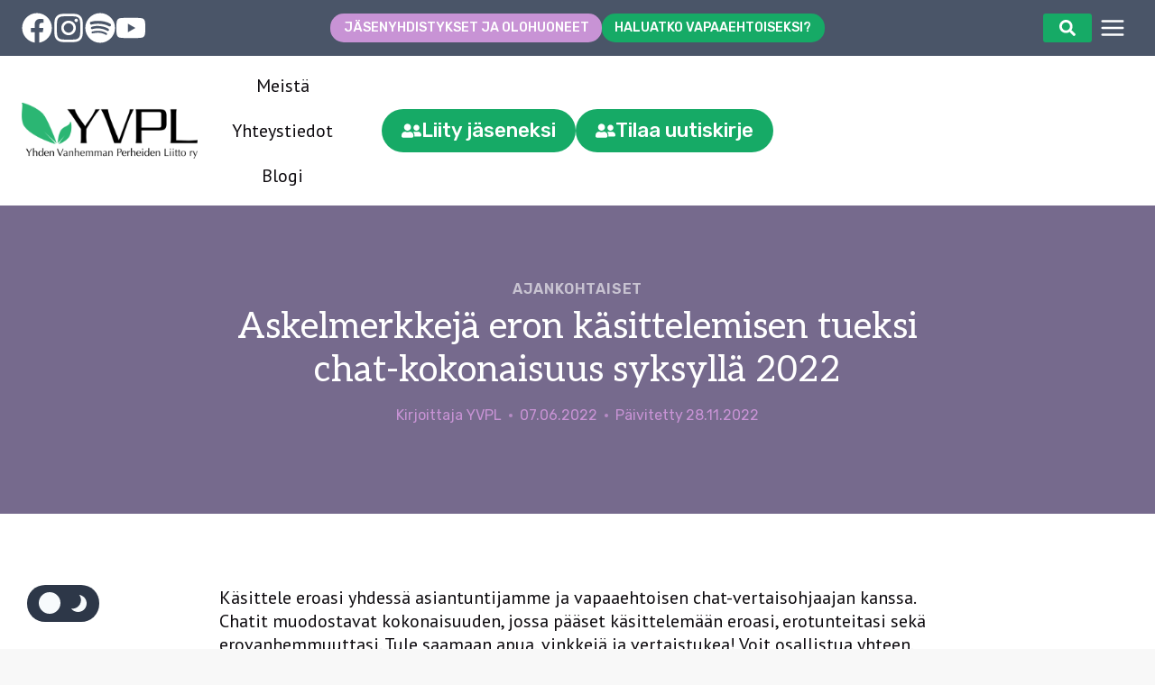

--- FILE ---
content_type: text/html; charset=UTF-8
request_url: https://yvpl.fi/askelmerkkeja-eron-kasittelemisen-tueksi-chat-kokonaisuus-syksylla-2022/
body_size: 37197
content:
<!doctype html>
<html lang="fi" class="no-js" itemtype="https://schema.org/Blog" itemscope>
<head>
	<meta charset="UTF-8">
	<meta name="viewport" content="width=device-width, initial-scale=1, minimum-scale=1">
	<link rel='stylesheet' id='kadence-dark-mode-css' href='https://yvpl.fi/wp-content/plugins/kadence-pro/dist/dark-mode/dark-mode.css?ver=1.1.16' media='all' />
<style id='kadence-dark-mode-inline-css'>
:root{color-scheme:light dark;}html:not(.specificity){color-scheme:light;}html body{--global-light-toggle-switch:#F7FAFC;--global-dark-toggle-switch:#2D3748;}body.color-switch-dark{color-scheme:dark;--global-gray-400:#4B5563;--global-gray-500:#6B7280;--global-palette1:#2B6CB0;--global-palette2:#215387;--global-palette3:#1A202C;--global-palette4:#2D3748;--global-palette5:#4A5568;--global-palette6:#718096;--global-palette7:#e7e9eb;--global-palette8:#eeecf0;--global-palette9:#ffffff;--wp--preset--color--theme-palette-1:var(--global-palette1);--wp--preset--color--theme-palette-2:var(--global-palette2);--wp--preset--color--theme-palette-3:var(--global-palette3);--wp--preset--color--theme-palette-4:var(--global-palette4);--wp--preset--color--theme-palette-5:var(--global-palette5);--wp--preset--color--theme-palette-6:var(--global-palette6);--wp--preset--color--theme-palette-7:var(--global-palette7);--wp--preset--color--theme-palette-8:var(--global-palette8);--wp--preset--color--theme-palette-9:var(--global-palette9);--global-palette9rgb:255, 255, 255;--global-palette-highlight:var(--global-palette1);--global-palette-highlight-alt:var(--global-palette2);--global-palette-highlight-alt2:var(--global-palette9);--global-palette-btn-bg:var(--global-palette1);--global-palette-btn-bg-hover:var(--global-palette2);--global-palette-btn:var(--global-palette9);--global-palette-btn-hover:var(--global-palette9);--tec-color-background-events:var(--global-palette9);--tec-color-text-event-date:var(--global-palette3);--tec-color-text-event-title:var(--global-palette3);--tec-color-text-events-title:var(--global-palette3);--tec-color-background-view-selector-list-item-hover:var(--global-palette7);--tec-color-background-secondary:var(--global-palette7);--tec-color-link-primary:var(--global-palette3);--tec-color-icon-active:var(--global-palette3);--tec-color-day-marker-month:var(--global-palette4);--tec-color-border-active-month-grid-hover:var(--global-palette5);--tec-color-accent-primary:var(--global-palette1);}.kadence-color-palette-fixed-switcher{bottom:30px;}.kadence-color-palette-fixed-switcher.kcpf-position-right{right:30px;}.kadence-color-palette-fixed-switcher.kcpf-position-left{left:30px;}.kadence-color-palette-fixed-switcher .kadence-color-palette-switcher.kcps-style-switch.kcps-type-icon button.kadence-color-palette-toggle:after{width:calc( 1.2em + .3em );height:calc( 1.2em + .3em );}.kadence-color-palette-fixed-switcher .kadence-color-palette-switcher button.kadence-color-palette-toggle .kadence-color-palette-icon{font-size:1.2em;}.kadence-color-palette-header-switcher{--global-light-toggle-switch:#F7FAFC;--global-dark-toggle-switch:#2D3748;}.kadence-color-palette-header-switcher .kadence-color-palette-switcher.kcps-style-switch.kcps-type-icon button.kadence-color-palette-toggle:after{width:calc( 1.2em + .3em );height:calc( 1.2em + .3em );}.kadence-color-palette-header-switcher .kadence-color-palette-switcher button.kadence-color-palette-toggle .kadence-color-palette-icon{font-size:1.2em;}.kadence-color-palette-mobile-switcher{--global-light-toggle-switch:#F7FAFC;--global-dark-toggle-switch:#2D3748;}.kadence-color-palette-mobile-switcher .kadence-color-palette-switcher.kcps-style-switch.kcps-type-icon button.kadence-color-palette-toggle:after{width:calc( 1.2em + .3em );height:calc( 1.2em + .3em );}.kadence-color-palette-mobile-switcher .kadence-color-palette-switcher button.kadence-color-palette-toggle .kadence-color-palette-icon{font-size:1.2em;}.kadence-color-palette-footer-switcher{--global-light-toggle-switch:#F7FAFC;--global-dark-toggle-switch:#2D3748;}.kadence-color-palette-footer-switcher .kadence-color-palette-switcher.kcps-style-switch.kcps-type-icon button.kadence-color-palette-toggle:after{width:calc( 1.2em + .3em );height:calc( 1.2em + .3em );}.kadence-color-palette-footer-switcher .kadence-color-palette-switcher button.kadence-color-palette-toggle .kadence-color-palette-icon{font-size:1.2em;}
/*# sourceURL=kadence-dark-mode-inline-css */
</style>
<meta name='robots' content='index, follow, max-image-preview:large, max-snippet:-1, max-video-preview:-1' />

	<!-- This site is optimized with the Yoast SEO plugin v26.8 - https://yoast.com/product/yoast-seo-wordpress/ -->
	<title>Askelmerkkejä eron käsittelemisen tueksi chat-kokonaisuus syksyllä 2022 - YVPL - Yhden Vanhemman Perheiden Liitto ry</title>
	<link rel="canonical" href="https://yvpl.fi/askelmerkkeja-eron-kasittelemisen-tueksi-chat-kokonaisuus-syksylla-2022/" />
	<meta property="og:locale" content="fi_FI" />
	<meta property="og:type" content="article" />
	<meta property="og:title" content="Askelmerkkejä eron käsittelemisen tueksi chat-kokonaisuus syksyllä 2022 - YVPL - Yhden Vanhemman Perheiden Liitto ry" />
	<meta property="og:description" content="Käsittele eroasi yhdessä asiantuntijamme ja vapaaehtoisen chat-vertaisohjaajan kanssa. Chatit muodostavat kokonaisuuden, jossa pääset käsittelemään eroasi, erotunteitasi sekä erovanhemmuuttasi. Tule..." />
	<meta property="og:url" content="https://yvpl.fi/askelmerkkeja-eron-kasittelemisen-tueksi-chat-kokonaisuus-syksylla-2022/" />
	<meta property="og:site_name" content="YVPL - Yhden Vanhemman Perheiden Liitto ry" />
	<meta property="article:publisher" content="https://www.facebook.com/yhdenvanhemmanperheidenliitto/" />
	<meta property="article:published_time" content="2022-06-07T07:29:02+00:00" />
	<meta property="article:modified_time" content="2022-11-28T17:11:10+00:00" />
	<meta name="author" content="YVPL" />
	<meta name="twitter:card" content="summary_large_image" />
	<meta name="twitter:label1" content="Kirjoittanut" />
	<meta name="twitter:data1" content="YVPL" />
	<meta name="twitter:label2" content="Arvioitu lukuaika" />
	<meta name="twitter:data2" content="2 minuuttia" />
	<script type="application/ld+json" class="yoast-schema-graph">{"@context":"https://schema.org","@graph":[{"@type":"Article","@id":"https://yvpl.fi/askelmerkkeja-eron-kasittelemisen-tueksi-chat-kokonaisuus-syksylla-2022/#article","isPartOf":{"@id":"https://yvpl.fi/askelmerkkeja-eron-kasittelemisen-tueksi-chat-kokonaisuus-syksylla-2022/"},"author":{"name":"YVPL","@id":"https://yvpl.fi/#/schema/person/3d209c81570eb0a343566d8fe0ae5048"},"headline":"Askelmerkkejä eron käsittelemisen tueksi chat-kokonaisuus syksyllä 2022","datePublished":"2022-06-07T07:29:02+00:00","dateModified":"2022-11-28T17:11:10+00:00","mainEntityOfPage":{"@id":"https://yvpl.fi/askelmerkkeja-eron-kasittelemisen-tueksi-chat-kokonaisuus-syksylla-2022/"},"wordCount":274,"commentCount":0,"publisher":{"@id":"https://yvpl.fi/#organization"},"articleSection":["Ajankohtaiset"],"inLanguage":"fi"},{"@type":"WebPage","@id":"https://yvpl.fi/askelmerkkeja-eron-kasittelemisen-tueksi-chat-kokonaisuus-syksylla-2022/","url":"https://yvpl.fi/askelmerkkeja-eron-kasittelemisen-tueksi-chat-kokonaisuus-syksylla-2022/","name":"Askelmerkkejä eron käsittelemisen tueksi chat-kokonaisuus syksyllä 2022 - YVPL - Yhden Vanhemman Perheiden Liitto ry","isPartOf":{"@id":"https://yvpl.fi/#website"},"datePublished":"2022-06-07T07:29:02+00:00","dateModified":"2022-11-28T17:11:10+00:00","breadcrumb":{"@id":"https://yvpl.fi/askelmerkkeja-eron-kasittelemisen-tueksi-chat-kokonaisuus-syksylla-2022/#breadcrumb"},"inLanguage":"fi","potentialAction":[{"@type":"ReadAction","target":["https://yvpl.fi/askelmerkkeja-eron-kasittelemisen-tueksi-chat-kokonaisuus-syksylla-2022/"]}]},{"@type":"BreadcrumbList","@id":"https://yvpl.fi/askelmerkkeja-eron-kasittelemisen-tueksi-chat-kokonaisuus-syksylla-2022/#breadcrumb","itemListElement":[{"@type":"ListItem","position":1,"name":"Home","item":"https://yvpl.fi/"},{"@type":"ListItem","position":2,"name":"Askelmerkkejä eron käsittelemisen tueksi chat-kokonaisuus syksyllä 2022"}]},{"@type":"WebSite","@id":"https://yvpl.fi/#website","url":"https://yvpl.fi/","name":"YVPL - Yhden Vanhemman Perheiden Liitto ry","description":"Lastensuojelujärjestö, jonka tavoitteena on parantaa yhden vanhemman perheiden asemaa.","publisher":{"@id":"https://yvpl.fi/#organization"},"potentialAction":[{"@type":"SearchAction","target":{"@type":"EntryPoint","urlTemplate":"https://yvpl.fi/?s={search_term_string}"},"query-input":{"@type":"PropertyValueSpecification","valueRequired":true,"valueName":"search_term_string"}}],"inLanguage":"fi"},{"@type":"Organization","@id":"https://yvpl.fi/#organization","name":"Yhden Vanhemman Perheiden Liitto ry","url":"https://yvpl.fi/","logo":{"@type":"ImageObject","inLanguage":"fi","@id":"https://yvpl.fi/#/schema/logo/image/","url":"https://yvpl.fi/wp-content/uploads/2017/12/logo.png","contentUrl":"https://yvpl.fi/wp-content/uploads/2017/12/logo.png","width":3340,"height":1060,"caption":"Yhden Vanhemman Perheiden Liitto ry"},"image":{"@id":"https://yvpl.fi/#/schema/logo/image/"},"sameAs":["https://www.facebook.com/yhdenvanhemmanperheidenliitto/"]},{"@type":"Person","@id":"https://yvpl.fi/#/schema/person/3d209c81570eb0a343566d8fe0ae5048","name":"YVPL","image":{"@type":"ImageObject","inLanguage":"fi","@id":"https://yvpl.fi/#/schema/person/image/","url":"https://secure.gravatar.com/avatar/22ec89cc9da58ac79f80870482449ccf422acd7135ce6fced7c3b1f5071b814c?s=96&d=mm&r=g","contentUrl":"https://secure.gravatar.com/avatar/22ec89cc9da58ac79f80870482449ccf422acd7135ce6fced7c3b1f5071b814c?s=96&d=mm&r=g","caption":"YVPL"},"url":"https://yvpl.fi/author/julia/"}]}</script>
	<!-- / Yoast SEO plugin. -->


<link rel="alternate" type="application/rss+xml" title="YVPL - Yhden Vanhemman Perheiden Liitto ry &raquo; syöte" href="https://yvpl.fi/feed/" />
			<script>document.documentElement.classList.remove( 'no-js' );</script>
			<link rel="alternate" title="oEmbed (JSON)" type="application/json+oembed" href="https://yvpl.fi/wp-json/oembed/1.0/embed?url=https%3A%2F%2Fyvpl.fi%2Faskelmerkkeja-eron-kasittelemisen-tueksi-chat-kokonaisuus-syksylla-2022%2F" />
<link rel="alternate" title="oEmbed (XML)" type="text/xml+oembed" href="https://yvpl.fi/wp-json/oembed/1.0/embed?url=https%3A%2F%2Fyvpl.fi%2Faskelmerkkeja-eron-kasittelemisen-tueksi-chat-kokonaisuus-syksylla-2022%2F&#038;format=xml" />
<style id='wp-img-auto-sizes-contain-inline-css'>
img:is([sizes=auto i],[sizes^="auto," i]){contain-intrinsic-size:3000px 1500px}
/*# sourceURL=wp-img-auto-sizes-contain-inline-css */
</style>
<link rel='stylesheet' id='formidable-css' href='https://yvpl.fi/wp-content/plugins/formidable/css/formidableforms.css?ver=122552' media='all' />
<link rel='stylesheet' id='kadence-blocks-header-css' href='https://yvpl.fi/wp-content/plugins/kadence-blocks/dist/style-blocks-header.css?ver=3.6.0' media='all' />
<link rel='stylesheet' id='kadence-blocks-icon-css' href='https://yvpl.fi/wp-content/plugins/kadence-blocks/dist/style-blocks-icon.css?ver=3.6.0' media='all' />
<link rel='stylesheet' id='kadence-blocks-advancedbtn-css' href='https://yvpl.fi/wp-content/plugins/kadence-blocks/dist/style-blocks-advancedbtn.css?ver=3.6.0' media='all' />
<link rel='stylesheet' id='kadence-blocks-search-css' href='https://yvpl.fi/wp-content/plugins/kadence-blocks/dist/style-blocks-search.css?ver=3.6.0' media='all' />
<link rel='stylesheet' id='kadence-blocks-navigation-css' href='https://yvpl.fi/wp-content/plugins/kadence-blocks/dist/style-blocks-navigation.css?ver=3.6.0' media='all' />
<link rel='stylesheet' id='kadence-blocks-identity-css' href='https://yvpl.fi/wp-content/plugins/kadence-blocks/dist/style-blocks-identity.css?ver=3.6.0' media='all' />
<style id='wp-emoji-styles-inline-css'>

	img.wp-smiley, img.emoji {
		display: inline !important;
		border: none !important;
		box-shadow: none !important;
		height: 1em !important;
		width: 1em !important;
		margin: 0 0.07em !important;
		vertical-align: -0.1em !important;
		background: none !important;
		padding: 0 !important;
	}
/*# sourceURL=wp-emoji-styles-inline-css */
</style>
<link rel='stylesheet' id='wp-block-library-css' href='https://yvpl.fi/wp-includes/css/dist/block-library/style.min.css?ver=6.9' media='all' />
<style id='wp-block-heading-inline-css'>
h1:where(.wp-block-heading).has-background,h2:where(.wp-block-heading).has-background,h3:where(.wp-block-heading).has-background,h4:where(.wp-block-heading).has-background,h5:where(.wp-block-heading).has-background,h6:where(.wp-block-heading).has-background{padding:1.25em 2.375em}h1.has-text-align-left[style*=writing-mode]:where([style*=vertical-lr]),h1.has-text-align-right[style*=writing-mode]:where([style*=vertical-rl]),h2.has-text-align-left[style*=writing-mode]:where([style*=vertical-lr]),h2.has-text-align-right[style*=writing-mode]:where([style*=vertical-rl]),h3.has-text-align-left[style*=writing-mode]:where([style*=vertical-lr]),h3.has-text-align-right[style*=writing-mode]:where([style*=vertical-rl]),h4.has-text-align-left[style*=writing-mode]:where([style*=vertical-lr]),h4.has-text-align-right[style*=writing-mode]:where([style*=vertical-rl]),h5.has-text-align-left[style*=writing-mode]:where([style*=vertical-lr]),h5.has-text-align-right[style*=writing-mode]:where([style*=vertical-rl]),h6.has-text-align-left[style*=writing-mode]:where([style*=vertical-lr]),h6.has-text-align-right[style*=writing-mode]:where([style*=vertical-rl]){rotate:180deg}
/*# sourceURL=https://yvpl.fi/wp-includes/blocks/heading/style.min.css */
</style>
<style id='wp-block-image-inline-css'>
.wp-block-image>a,.wp-block-image>figure>a{display:inline-block}.wp-block-image img{box-sizing:border-box;height:auto;max-width:100%;vertical-align:bottom}@media not (prefers-reduced-motion){.wp-block-image img.hide{visibility:hidden}.wp-block-image img.show{animation:show-content-image .4s}}.wp-block-image[style*=border-radius] img,.wp-block-image[style*=border-radius]>a{border-radius:inherit}.wp-block-image.has-custom-border img{box-sizing:border-box}.wp-block-image.aligncenter{text-align:center}.wp-block-image.alignfull>a,.wp-block-image.alignwide>a{width:100%}.wp-block-image.alignfull img,.wp-block-image.alignwide img{height:auto;width:100%}.wp-block-image .aligncenter,.wp-block-image .alignleft,.wp-block-image .alignright,.wp-block-image.aligncenter,.wp-block-image.alignleft,.wp-block-image.alignright{display:table}.wp-block-image .aligncenter>figcaption,.wp-block-image .alignleft>figcaption,.wp-block-image .alignright>figcaption,.wp-block-image.aligncenter>figcaption,.wp-block-image.alignleft>figcaption,.wp-block-image.alignright>figcaption{caption-side:bottom;display:table-caption}.wp-block-image .alignleft{float:left;margin:.5em 1em .5em 0}.wp-block-image .alignright{float:right;margin:.5em 0 .5em 1em}.wp-block-image .aligncenter{margin-left:auto;margin-right:auto}.wp-block-image :where(figcaption){margin-bottom:1em;margin-top:.5em}.wp-block-image.is-style-circle-mask img{border-radius:9999px}@supports ((-webkit-mask-image:none) or (mask-image:none)) or (-webkit-mask-image:none){.wp-block-image.is-style-circle-mask img{border-radius:0;-webkit-mask-image:url('data:image/svg+xml;utf8,<svg viewBox="0 0 100 100" xmlns="http://www.w3.org/2000/svg"><circle cx="50" cy="50" r="50"/></svg>');mask-image:url('data:image/svg+xml;utf8,<svg viewBox="0 0 100 100" xmlns="http://www.w3.org/2000/svg"><circle cx="50" cy="50" r="50"/></svg>');mask-mode:alpha;-webkit-mask-position:center;mask-position:center;-webkit-mask-repeat:no-repeat;mask-repeat:no-repeat;-webkit-mask-size:contain;mask-size:contain}}:root :where(.wp-block-image.is-style-rounded img,.wp-block-image .is-style-rounded img){border-radius:9999px}.wp-block-image figure{margin:0}.wp-lightbox-container{display:flex;flex-direction:column;position:relative}.wp-lightbox-container img{cursor:zoom-in}.wp-lightbox-container img:hover+button{opacity:1}.wp-lightbox-container button{align-items:center;backdrop-filter:blur(16px) saturate(180%);background-color:#5a5a5a40;border:none;border-radius:4px;cursor:zoom-in;display:flex;height:20px;justify-content:center;opacity:0;padding:0;position:absolute;right:16px;text-align:center;top:16px;width:20px;z-index:100}@media not (prefers-reduced-motion){.wp-lightbox-container button{transition:opacity .2s ease}}.wp-lightbox-container button:focus-visible{outline:3px auto #5a5a5a40;outline:3px auto -webkit-focus-ring-color;outline-offset:3px}.wp-lightbox-container button:hover{cursor:pointer;opacity:1}.wp-lightbox-container button:focus{opacity:1}.wp-lightbox-container button:focus,.wp-lightbox-container button:hover,.wp-lightbox-container button:not(:hover):not(:active):not(.has-background){background-color:#5a5a5a40;border:none}.wp-lightbox-overlay{box-sizing:border-box;cursor:zoom-out;height:100vh;left:0;overflow:hidden;position:fixed;top:0;visibility:hidden;width:100%;z-index:100000}.wp-lightbox-overlay .close-button{align-items:center;cursor:pointer;display:flex;justify-content:center;min-height:40px;min-width:40px;padding:0;position:absolute;right:calc(env(safe-area-inset-right) + 16px);top:calc(env(safe-area-inset-top) + 16px);z-index:5000000}.wp-lightbox-overlay .close-button:focus,.wp-lightbox-overlay .close-button:hover,.wp-lightbox-overlay .close-button:not(:hover):not(:active):not(.has-background){background:none;border:none}.wp-lightbox-overlay .lightbox-image-container{height:var(--wp--lightbox-container-height);left:50%;overflow:hidden;position:absolute;top:50%;transform:translate(-50%,-50%);transform-origin:top left;width:var(--wp--lightbox-container-width);z-index:9999999999}.wp-lightbox-overlay .wp-block-image{align-items:center;box-sizing:border-box;display:flex;height:100%;justify-content:center;margin:0;position:relative;transform-origin:0 0;width:100%;z-index:3000000}.wp-lightbox-overlay .wp-block-image img{height:var(--wp--lightbox-image-height);min-height:var(--wp--lightbox-image-height);min-width:var(--wp--lightbox-image-width);width:var(--wp--lightbox-image-width)}.wp-lightbox-overlay .wp-block-image figcaption{display:none}.wp-lightbox-overlay button{background:none;border:none}.wp-lightbox-overlay .scrim{background-color:#fff;height:100%;opacity:.9;position:absolute;width:100%;z-index:2000000}.wp-lightbox-overlay.active{visibility:visible}@media not (prefers-reduced-motion){.wp-lightbox-overlay.active{animation:turn-on-visibility .25s both}.wp-lightbox-overlay.active img{animation:turn-on-visibility .35s both}.wp-lightbox-overlay.show-closing-animation:not(.active){animation:turn-off-visibility .35s both}.wp-lightbox-overlay.show-closing-animation:not(.active) img{animation:turn-off-visibility .25s both}.wp-lightbox-overlay.zoom.active{animation:none;opacity:1;visibility:visible}.wp-lightbox-overlay.zoom.active .lightbox-image-container{animation:lightbox-zoom-in .4s}.wp-lightbox-overlay.zoom.active .lightbox-image-container img{animation:none}.wp-lightbox-overlay.zoom.active .scrim{animation:turn-on-visibility .4s forwards}.wp-lightbox-overlay.zoom.show-closing-animation:not(.active){animation:none}.wp-lightbox-overlay.zoom.show-closing-animation:not(.active) .lightbox-image-container{animation:lightbox-zoom-out .4s}.wp-lightbox-overlay.zoom.show-closing-animation:not(.active) .lightbox-image-container img{animation:none}.wp-lightbox-overlay.zoom.show-closing-animation:not(.active) .scrim{animation:turn-off-visibility .4s forwards}}@keyframes show-content-image{0%{visibility:hidden}99%{visibility:hidden}to{visibility:visible}}@keyframes turn-on-visibility{0%{opacity:0}to{opacity:1}}@keyframes turn-off-visibility{0%{opacity:1;visibility:visible}99%{opacity:0;visibility:visible}to{opacity:0;visibility:hidden}}@keyframes lightbox-zoom-in{0%{transform:translate(calc((-100vw + var(--wp--lightbox-scrollbar-width))/2 + var(--wp--lightbox-initial-left-position)),calc(-50vh + var(--wp--lightbox-initial-top-position))) scale(var(--wp--lightbox-scale))}to{transform:translate(-50%,-50%) scale(1)}}@keyframes lightbox-zoom-out{0%{transform:translate(-50%,-50%) scale(1);visibility:visible}99%{visibility:visible}to{transform:translate(calc((-100vw + var(--wp--lightbox-scrollbar-width))/2 + var(--wp--lightbox-initial-left-position)),calc(-50vh + var(--wp--lightbox-initial-top-position))) scale(var(--wp--lightbox-scale));visibility:hidden}}
/*# sourceURL=https://yvpl.fi/wp-includes/blocks/image/style.min.css */
</style>
<style id='wp-block-site-logo-inline-css'>
.wp-block-site-logo{box-sizing:border-box;line-height:0}.wp-block-site-logo a{display:inline-block;line-height:0}.wp-block-site-logo.is-default-size img{height:auto;width:120px}.wp-block-site-logo img{height:auto;max-width:100%}.wp-block-site-logo a,.wp-block-site-logo img{border-radius:inherit}.wp-block-site-logo.aligncenter{margin-left:auto;margin-right:auto;text-align:center}:root :where(.wp-block-site-logo.is-style-rounded){border-radius:9999px}
/*# sourceURL=https://yvpl.fi/wp-includes/blocks/site-logo/style.min.css */
</style>
<style id='wp-block-embed-inline-css'>
.wp-block-embed.alignleft,.wp-block-embed.alignright,.wp-block[data-align=left]>[data-type="core/embed"],.wp-block[data-align=right]>[data-type="core/embed"]{max-width:360px;width:100%}.wp-block-embed.alignleft .wp-block-embed__wrapper,.wp-block-embed.alignright .wp-block-embed__wrapper,.wp-block[data-align=left]>[data-type="core/embed"] .wp-block-embed__wrapper,.wp-block[data-align=right]>[data-type="core/embed"] .wp-block-embed__wrapper{min-width:280px}.wp-block-cover .wp-block-embed{min-height:240px;min-width:320px}.wp-block-embed{overflow-wrap:break-word}.wp-block-embed :where(figcaption){margin-bottom:1em;margin-top:.5em}.wp-block-embed iframe{max-width:100%}.wp-block-embed__wrapper{position:relative}.wp-embed-responsive .wp-has-aspect-ratio .wp-block-embed__wrapper:before{content:"";display:block;padding-top:50%}.wp-embed-responsive .wp-has-aspect-ratio iframe{bottom:0;height:100%;left:0;position:absolute;right:0;top:0;width:100%}.wp-embed-responsive .wp-embed-aspect-21-9 .wp-block-embed__wrapper:before{padding-top:42.85%}.wp-embed-responsive .wp-embed-aspect-18-9 .wp-block-embed__wrapper:before{padding-top:50%}.wp-embed-responsive .wp-embed-aspect-16-9 .wp-block-embed__wrapper:before{padding-top:56.25%}.wp-embed-responsive .wp-embed-aspect-4-3 .wp-block-embed__wrapper:before{padding-top:75%}.wp-embed-responsive .wp-embed-aspect-1-1 .wp-block-embed__wrapper:before{padding-top:100%}.wp-embed-responsive .wp-embed-aspect-9-16 .wp-block-embed__wrapper:before{padding-top:177.77%}.wp-embed-responsive .wp-embed-aspect-1-2 .wp-block-embed__wrapper:before{padding-top:200%}
/*# sourceURL=https://yvpl.fi/wp-includes/blocks/embed/style.min.css */
</style>
<style id='wp-block-group-inline-css'>
.wp-block-group{box-sizing:border-box}:where(.wp-block-group.wp-block-group-is-layout-constrained){position:relative}
/*# sourceURL=https://yvpl.fi/wp-includes/blocks/group/style.min.css */
</style>
<style id='wp-block-paragraph-inline-css'>
.is-small-text{font-size:.875em}.is-regular-text{font-size:1em}.is-large-text{font-size:2.25em}.is-larger-text{font-size:3em}.has-drop-cap:not(:focus):first-letter{float:left;font-size:8.4em;font-style:normal;font-weight:100;line-height:.68;margin:.05em .1em 0 0;text-transform:uppercase}body.rtl .has-drop-cap:not(:focus):first-letter{float:none;margin-left:.1em}p.has-drop-cap.has-background{overflow:hidden}:root :where(p.has-background){padding:1.25em 2.375em}:where(p.has-text-color:not(.has-link-color)) a{color:inherit}p.has-text-align-left[style*="writing-mode:vertical-lr"],p.has-text-align-right[style*="writing-mode:vertical-rl"]{rotate:180deg}
/*# sourceURL=https://yvpl.fi/wp-includes/blocks/paragraph/style.min.css */
</style>
<style id='global-styles-inline-css'>
:root{--wp--preset--aspect-ratio--square: 1;--wp--preset--aspect-ratio--4-3: 4/3;--wp--preset--aspect-ratio--3-4: 3/4;--wp--preset--aspect-ratio--3-2: 3/2;--wp--preset--aspect-ratio--2-3: 2/3;--wp--preset--aspect-ratio--16-9: 16/9;--wp--preset--aspect-ratio--9-16: 9/16;--wp--preset--color--black: #000000;--wp--preset--color--cyan-bluish-gray: #abb8c3;--wp--preset--color--white: #ffffff;--wp--preset--color--pale-pink: #f78da7;--wp--preset--color--vivid-red: #cf2e2e;--wp--preset--color--luminous-vivid-orange: #ff6900;--wp--preset--color--luminous-vivid-amber: #fcb900;--wp--preset--color--light-green-cyan: #7bdcb5;--wp--preset--color--vivid-green-cyan: #00d084;--wp--preset--color--pale-cyan-blue: #8ed1fc;--wp--preset--color--vivid-cyan-blue: #0693e3;--wp--preset--color--vivid-purple: #9b51e0;--wp--preset--color--theme-palette-1: var(--global-palette1);--wp--preset--color--theme-palette-2: var(--global-palette2);--wp--preset--color--theme-palette-3: var(--global-palette3);--wp--preset--color--theme-palette-4: var(--global-palette4);--wp--preset--color--theme-palette-5: var(--global-palette5);--wp--preset--color--theme-palette-6: var(--global-palette6);--wp--preset--color--theme-palette-7: var(--global-palette7);--wp--preset--color--theme-palette-8: var(--global-palette8);--wp--preset--color--theme-palette-9: var(--global-palette9);--wp--preset--color--theme-palette-10: var(--global-palette10);--wp--preset--color--theme-palette-11: var(--global-palette11);--wp--preset--color--theme-palette-12: var(--global-palette12);--wp--preset--color--theme-palette-13: var(--global-palette13);--wp--preset--color--theme-palette-14: var(--global-palette14);--wp--preset--color--theme-palette-15: var(--global-palette15);--wp--preset--gradient--vivid-cyan-blue-to-vivid-purple: linear-gradient(135deg,rgb(6,147,227) 0%,rgb(155,81,224) 100%);--wp--preset--gradient--light-green-cyan-to-vivid-green-cyan: linear-gradient(135deg,rgb(122,220,180) 0%,rgb(0,208,130) 100%);--wp--preset--gradient--luminous-vivid-amber-to-luminous-vivid-orange: linear-gradient(135deg,rgb(252,185,0) 0%,rgb(255,105,0) 100%);--wp--preset--gradient--luminous-vivid-orange-to-vivid-red: linear-gradient(135deg,rgb(255,105,0) 0%,rgb(207,46,46) 100%);--wp--preset--gradient--very-light-gray-to-cyan-bluish-gray: linear-gradient(135deg,rgb(238,238,238) 0%,rgb(169,184,195) 100%);--wp--preset--gradient--cool-to-warm-spectrum: linear-gradient(135deg,rgb(74,234,220) 0%,rgb(151,120,209) 20%,rgb(207,42,186) 40%,rgb(238,44,130) 60%,rgb(251,105,98) 80%,rgb(254,248,76) 100%);--wp--preset--gradient--blush-light-purple: linear-gradient(135deg,rgb(255,206,236) 0%,rgb(152,150,240) 100%);--wp--preset--gradient--blush-bordeaux: linear-gradient(135deg,rgb(254,205,165) 0%,rgb(254,45,45) 50%,rgb(107,0,62) 100%);--wp--preset--gradient--luminous-dusk: linear-gradient(135deg,rgb(255,203,112) 0%,rgb(199,81,192) 50%,rgb(65,88,208) 100%);--wp--preset--gradient--pale-ocean: linear-gradient(135deg,rgb(255,245,203) 0%,rgb(182,227,212) 50%,rgb(51,167,181) 100%);--wp--preset--gradient--electric-grass: linear-gradient(135deg,rgb(202,248,128) 0%,rgb(113,206,126) 100%);--wp--preset--gradient--midnight: linear-gradient(135deg,rgb(2,3,129) 0%,rgb(40,116,252) 100%);--wp--preset--font-size--small: var(--global-font-size-small);--wp--preset--font-size--medium: var(--global-font-size-medium);--wp--preset--font-size--large: var(--global-font-size-large);--wp--preset--font-size--x-large: 42px;--wp--preset--font-size--larger: var(--global-font-size-larger);--wp--preset--font-size--xxlarge: var(--global-font-size-xxlarge);--wp--preset--spacing--20: 0.44rem;--wp--preset--spacing--30: 0.67rem;--wp--preset--spacing--40: 1rem;--wp--preset--spacing--50: 1.5rem;--wp--preset--spacing--60: 2.25rem;--wp--preset--spacing--70: 3.38rem;--wp--preset--spacing--80: 5.06rem;--wp--preset--shadow--natural: 6px 6px 9px rgba(0, 0, 0, 0.2);--wp--preset--shadow--deep: 12px 12px 50px rgba(0, 0, 0, 0.4);--wp--preset--shadow--sharp: 6px 6px 0px rgba(0, 0, 0, 0.2);--wp--preset--shadow--outlined: 6px 6px 0px -3px rgb(255, 255, 255), 6px 6px rgb(0, 0, 0);--wp--preset--shadow--crisp: 6px 6px 0px rgb(0, 0, 0);}:where(.is-layout-flex){gap: 0.5em;}:where(.is-layout-grid){gap: 0.5em;}body .is-layout-flex{display: flex;}.is-layout-flex{flex-wrap: wrap;align-items: center;}.is-layout-flex > :is(*, div){margin: 0;}body .is-layout-grid{display: grid;}.is-layout-grid > :is(*, div){margin: 0;}:where(.wp-block-columns.is-layout-flex){gap: 2em;}:where(.wp-block-columns.is-layout-grid){gap: 2em;}:where(.wp-block-post-template.is-layout-flex){gap: 1.25em;}:where(.wp-block-post-template.is-layout-grid){gap: 1.25em;}.has-black-color{color: var(--wp--preset--color--black) !important;}.has-cyan-bluish-gray-color{color: var(--wp--preset--color--cyan-bluish-gray) !important;}.has-white-color{color: var(--wp--preset--color--white) !important;}.has-pale-pink-color{color: var(--wp--preset--color--pale-pink) !important;}.has-vivid-red-color{color: var(--wp--preset--color--vivid-red) !important;}.has-luminous-vivid-orange-color{color: var(--wp--preset--color--luminous-vivid-orange) !important;}.has-luminous-vivid-amber-color{color: var(--wp--preset--color--luminous-vivid-amber) !important;}.has-light-green-cyan-color{color: var(--wp--preset--color--light-green-cyan) !important;}.has-vivid-green-cyan-color{color: var(--wp--preset--color--vivid-green-cyan) !important;}.has-pale-cyan-blue-color{color: var(--wp--preset--color--pale-cyan-blue) !important;}.has-vivid-cyan-blue-color{color: var(--wp--preset--color--vivid-cyan-blue) !important;}.has-vivid-purple-color{color: var(--wp--preset--color--vivid-purple) !important;}.has-black-background-color{background-color: var(--wp--preset--color--black) !important;}.has-cyan-bluish-gray-background-color{background-color: var(--wp--preset--color--cyan-bluish-gray) !important;}.has-white-background-color{background-color: var(--wp--preset--color--white) !important;}.has-pale-pink-background-color{background-color: var(--wp--preset--color--pale-pink) !important;}.has-vivid-red-background-color{background-color: var(--wp--preset--color--vivid-red) !important;}.has-luminous-vivid-orange-background-color{background-color: var(--wp--preset--color--luminous-vivid-orange) !important;}.has-luminous-vivid-amber-background-color{background-color: var(--wp--preset--color--luminous-vivid-amber) !important;}.has-light-green-cyan-background-color{background-color: var(--wp--preset--color--light-green-cyan) !important;}.has-vivid-green-cyan-background-color{background-color: var(--wp--preset--color--vivid-green-cyan) !important;}.has-pale-cyan-blue-background-color{background-color: var(--wp--preset--color--pale-cyan-blue) !important;}.has-vivid-cyan-blue-background-color{background-color: var(--wp--preset--color--vivid-cyan-blue) !important;}.has-vivid-purple-background-color{background-color: var(--wp--preset--color--vivid-purple) !important;}.has-black-border-color{border-color: var(--wp--preset--color--black) !important;}.has-cyan-bluish-gray-border-color{border-color: var(--wp--preset--color--cyan-bluish-gray) !important;}.has-white-border-color{border-color: var(--wp--preset--color--white) !important;}.has-pale-pink-border-color{border-color: var(--wp--preset--color--pale-pink) !important;}.has-vivid-red-border-color{border-color: var(--wp--preset--color--vivid-red) !important;}.has-luminous-vivid-orange-border-color{border-color: var(--wp--preset--color--luminous-vivid-orange) !important;}.has-luminous-vivid-amber-border-color{border-color: var(--wp--preset--color--luminous-vivid-amber) !important;}.has-light-green-cyan-border-color{border-color: var(--wp--preset--color--light-green-cyan) !important;}.has-vivid-green-cyan-border-color{border-color: var(--wp--preset--color--vivid-green-cyan) !important;}.has-pale-cyan-blue-border-color{border-color: var(--wp--preset--color--pale-cyan-blue) !important;}.has-vivid-cyan-blue-border-color{border-color: var(--wp--preset--color--vivid-cyan-blue) !important;}.has-vivid-purple-border-color{border-color: var(--wp--preset--color--vivid-purple) !important;}.has-vivid-cyan-blue-to-vivid-purple-gradient-background{background: var(--wp--preset--gradient--vivid-cyan-blue-to-vivid-purple) !important;}.has-light-green-cyan-to-vivid-green-cyan-gradient-background{background: var(--wp--preset--gradient--light-green-cyan-to-vivid-green-cyan) !important;}.has-luminous-vivid-amber-to-luminous-vivid-orange-gradient-background{background: var(--wp--preset--gradient--luminous-vivid-amber-to-luminous-vivid-orange) !important;}.has-luminous-vivid-orange-to-vivid-red-gradient-background{background: var(--wp--preset--gradient--luminous-vivid-orange-to-vivid-red) !important;}.has-very-light-gray-to-cyan-bluish-gray-gradient-background{background: var(--wp--preset--gradient--very-light-gray-to-cyan-bluish-gray) !important;}.has-cool-to-warm-spectrum-gradient-background{background: var(--wp--preset--gradient--cool-to-warm-spectrum) !important;}.has-blush-light-purple-gradient-background{background: var(--wp--preset--gradient--blush-light-purple) !important;}.has-blush-bordeaux-gradient-background{background: var(--wp--preset--gradient--blush-bordeaux) !important;}.has-luminous-dusk-gradient-background{background: var(--wp--preset--gradient--luminous-dusk) !important;}.has-pale-ocean-gradient-background{background: var(--wp--preset--gradient--pale-ocean) !important;}.has-electric-grass-gradient-background{background: var(--wp--preset--gradient--electric-grass) !important;}.has-midnight-gradient-background{background: var(--wp--preset--gradient--midnight) !important;}.has-small-font-size{font-size: var(--wp--preset--font-size--small) !important;}.has-medium-font-size{font-size: var(--wp--preset--font-size--medium) !important;}.has-large-font-size{font-size: var(--wp--preset--font-size--large) !important;}.has-x-large-font-size{font-size: var(--wp--preset--font-size--x-large) !important;}
/*# sourceURL=global-styles-inline-css */
</style>

<style id='classic-theme-styles-inline-css'>
/*! This file is auto-generated */
.wp-block-button__link{color:#fff;background-color:#32373c;border-radius:9999px;box-shadow:none;text-decoration:none;padding:calc(.667em + 2px) calc(1.333em + 2px);font-size:1.125em}.wp-block-file__button{background:#32373c;color:#fff;text-decoration:none}
/*# sourceURL=/wp-includes/css/classic-themes.min.css */
</style>
<link rel='stylesheet' id='mediaelement-css' href='https://yvpl.fi/wp-includes/js/mediaelement/mediaelementplayer-legacy.min.css?ver=4.2.17' media='all' />
<link rel='stylesheet' id='wp-mediaelement-css' href='https://yvpl.fi/wp-includes/js/mediaelement/wp-mediaelement.min.css?ver=6.9' media='all' />
<link rel='stylesheet' id='view_editor_gutenberg_frontend_assets-css' href='https://yvpl.fi/wp-content/plugins/toolset-blocks/public/css/views-frontend.css?ver=3.6.21' media='all' />
<style id='view_editor_gutenberg_frontend_assets-inline-css'>
.wpv-sort-list-dropdown.wpv-sort-list-dropdown-style-default > span.wpv-sort-list,.wpv-sort-list-dropdown.wpv-sort-list-dropdown-style-default .wpv-sort-list-item {border-color: #cdcdcd;}.wpv-sort-list-dropdown.wpv-sort-list-dropdown-style-default .wpv-sort-list-item a {color: #444;background-color: #fff;}.wpv-sort-list-dropdown.wpv-sort-list-dropdown-style-default a:hover,.wpv-sort-list-dropdown.wpv-sort-list-dropdown-style-default a:focus {color: #000;background-color: #eee;}.wpv-sort-list-dropdown.wpv-sort-list-dropdown-style-default .wpv-sort-list-item.wpv-sort-list-current a {color: #000;background-color: #eee;}
.wpv-sort-list-dropdown.wpv-sort-list-dropdown-style-default > span.wpv-sort-list,.wpv-sort-list-dropdown.wpv-sort-list-dropdown-style-default .wpv-sort-list-item {border-color: #cdcdcd;}.wpv-sort-list-dropdown.wpv-sort-list-dropdown-style-default .wpv-sort-list-item a {color: #444;background-color: #fff;}.wpv-sort-list-dropdown.wpv-sort-list-dropdown-style-default a:hover,.wpv-sort-list-dropdown.wpv-sort-list-dropdown-style-default a:focus {color: #000;background-color: #eee;}.wpv-sort-list-dropdown.wpv-sort-list-dropdown-style-default .wpv-sort-list-item.wpv-sort-list-current a {color: #000;background-color: #eee;}.wpv-sort-list-dropdown.wpv-sort-list-dropdown-style-grey > span.wpv-sort-list,.wpv-sort-list-dropdown.wpv-sort-list-dropdown-style-grey .wpv-sort-list-item {border-color: #cdcdcd;}.wpv-sort-list-dropdown.wpv-sort-list-dropdown-style-grey .wpv-sort-list-item a {color: #444;background-color: #eeeeee;}.wpv-sort-list-dropdown.wpv-sort-list-dropdown-style-grey a:hover,.wpv-sort-list-dropdown.wpv-sort-list-dropdown-style-grey a:focus {color: #000;background-color: #e5e5e5;}.wpv-sort-list-dropdown.wpv-sort-list-dropdown-style-grey .wpv-sort-list-item.wpv-sort-list-current a {color: #000;background-color: #e5e5e5;}
.wpv-sort-list-dropdown.wpv-sort-list-dropdown-style-default > span.wpv-sort-list,.wpv-sort-list-dropdown.wpv-sort-list-dropdown-style-default .wpv-sort-list-item {border-color: #cdcdcd;}.wpv-sort-list-dropdown.wpv-sort-list-dropdown-style-default .wpv-sort-list-item a {color: #444;background-color: #fff;}.wpv-sort-list-dropdown.wpv-sort-list-dropdown-style-default a:hover,.wpv-sort-list-dropdown.wpv-sort-list-dropdown-style-default a:focus {color: #000;background-color: #eee;}.wpv-sort-list-dropdown.wpv-sort-list-dropdown-style-default .wpv-sort-list-item.wpv-sort-list-current a {color: #000;background-color: #eee;}.wpv-sort-list-dropdown.wpv-sort-list-dropdown-style-grey > span.wpv-sort-list,.wpv-sort-list-dropdown.wpv-sort-list-dropdown-style-grey .wpv-sort-list-item {border-color: #cdcdcd;}.wpv-sort-list-dropdown.wpv-sort-list-dropdown-style-grey .wpv-sort-list-item a {color: #444;background-color: #eeeeee;}.wpv-sort-list-dropdown.wpv-sort-list-dropdown-style-grey a:hover,.wpv-sort-list-dropdown.wpv-sort-list-dropdown-style-grey a:focus {color: #000;background-color: #e5e5e5;}.wpv-sort-list-dropdown.wpv-sort-list-dropdown-style-grey .wpv-sort-list-item.wpv-sort-list-current a {color: #000;background-color: #e5e5e5;}.wpv-sort-list-dropdown.wpv-sort-list-dropdown-style-blue > span.wpv-sort-list,.wpv-sort-list-dropdown.wpv-sort-list-dropdown-style-blue .wpv-sort-list-item {border-color: #0099cc;}.wpv-sort-list-dropdown.wpv-sort-list-dropdown-style-blue .wpv-sort-list-item a {color: #444;background-color: #cbddeb;}.wpv-sort-list-dropdown.wpv-sort-list-dropdown-style-blue a:hover,.wpv-sort-list-dropdown.wpv-sort-list-dropdown-style-blue a:focus {color: #000;background-color: #95bedd;}.wpv-sort-list-dropdown.wpv-sort-list-dropdown-style-blue .wpv-sort-list-item.wpv-sort-list-current a {color: #000;background-color: #95bedd;}
/*# sourceURL=view_editor_gutenberg_frontend_assets-inline-css */
</style>
<link rel='stylesheet' id='qrc-css-css' href='https://yvpl.fi/wp-content/plugins/qr-code-composer/public/css/qrc.css?ver=1769421174' media='all' />
<link rel='stylesheet' id='kadence-global-css' href='https://yvpl.fi/wp-content/themes/kadence/assets/css/global.min.css?ver=1.4.3' media='all' />
<style id='kadence-global-inline-css'>
/* Kadence Base CSS */
:root{--global-palette1:#16aa66;--global-palette2:#e9a541;--global-palette3:#607fc2;--global-palette4:#0d0a0e;--global-palette5:#4A5568;--global-palette6:#a8b4c4;--global-palette7:#c893d5;--global-palette8:#f8f8f8;--global-palette9:#ffffff;--global-palette10:oklch(from var(--global-palette1) calc(l + 0.10 * (1 - l)) calc(c * 1.00) calc(h + 180) / 100%);--global-palette11:#13612e;--global-palette12:#1159af;--global-palette13:#b82105;--global-palette14:#f7630c;--global-palette15:#f5a524;--global-palette9rgb:255, 255, 255;--global-palette-highlight:var(--global-palette1);--global-palette-highlight-alt:var(--global-palette2);--global-palette-highlight-alt2:var(--global-palette9);--global-palette-btn-bg:var(--global-palette1);--global-palette-btn-bg-hover:var(--global-palette2);--global-palette-btn:var(--global-palette9);--global-palette-btn-hover:var(--global-palette9);--global-palette-btn-sec-bg:var(--global-palette7);--global-palette-btn-sec-bg-hover:var(--global-palette2);--global-palette-btn-sec:var(--global-palette3);--global-palette-btn-sec-hover:var(--global-palette9);--global-body-font-family:'PT Sans', sans-serif;--global-heading-font-family:Rubik, sans-serif;--global-primary-nav-font-family:inherit;--global-fallback-font:sans-serif;--global-display-fallback-font:sans-serif;--global-content-width:1290px;--global-content-wide-width:calc(1290px + 230px);--global-content-narrow-width:842px;--global-content-edge-padding:1.5rem;--global-content-boxed-padding:2rem;--global-calc-content-width:calc(1290px - var(--global-content-edge-padding) - var(--global-content-edge-padding) );--wp--style--global--content-size:var(--global-calc-content-width);}.wp-site-blocks{--global-vw:calc( 100vw - ( 0.5 * var(--scrollbar-offset)));}body{background:var(--global-palette8);}body, input, select, optgroup, textarea{font-style:normal;font-weight:normal;font-size:20px;line-height:1.3;font-family:var(--global-body-font-family);color:var(--global-palette4);}.content-bg, body.content-style-unboxed .site{background:#ffffff;}h1,h2,h3,h4,h5,h6{font-family:var(--global-heading-font-family);}h1{font-style:normal;font-weight:normal;font-size:58px;line-height:1.2;font-family:Aleo, serif;text-transform:none;color:var(--global-palette5);}h2{font-style:normal;font-weight:normal;font-size:36px;line-height:36px;font-family:Aleo, serif;text-transform:none;color:var(--global-palette5);}h3{font-style:normal;font-weight:700;font-size:25px;line-height:1.2;text-transform:none;color:#4a6296;}h4{font-style:normal;font-weight:700;font-size:18px;line-height:1.2;text-transform:uppercase;color:var(--global-palette4);}h5{font-style:normal;font-weight:700;font-size:18px;line-height:1;text-transform:uppercase;color:var(--global-palette4);}h6{font-style:normal;font-weight:700;font-size:16px;line-height:1.2;letter-spacing:1px;text-transform:uppercase;color:var(--global-palette5);}@media all and (max-width: 1024px){h1{font-size:50px;}h2{font-size:40px;}}@media all and (max-width: 767px){h1{font-size:40px;}h2{font-size:32px;}}.entry-hero .kadence-breadcrumbs{max-width:1290px;}.site-container, .site-header-row-layout-contained, .site-footer-row-layout-contained, .entry-hero-layout-contained, .comments-area, .alignfull > .wp-block-cover__inner-container, .alignwide > .wp-block-cover__inner-container{max-width:var(--global-content-width);}.content-width-narrow .content-container.site-container, .content-width-narrow .hero-container.site-container{max-width:var(--global-content-narrow-width);}@media all and (min-width: 1520px){.wp-site-blocks .content-container  .alignwide{margin-left:-115px;margin-right:-115px;width:unset;max-width:unset;}}@media all and (min-width: 1102px){.content-width-narrow .wp-site-blocks .content-container .alignwide{margin-left:-130px;margin-right:-130px;width:unset;max-width:unset;}}.content-style-boxed .wp-site-blocks .entry-content .alignwide{margin-left:calc( -1 * var( --global-content-boxed-padding ) );margin-right:calc( -1 * var( --global-content-boxed-padding ) );}.content-area{margin-top:5rem;margin-bottom:5rem;}@media all and (max-width: 1024px){.content-area{margin-top:3rem;margin-bottom:3rem;}}@media all and (max-width: 767px){.content-area{margin-top:2rem;margin-bottom:2rem;}}@media all and (max-width: 1024px){:root{--global-content-boxed-padding:2rem;}}@media all and (max-width: 767px){:root{--global-content-boxed-padding:1.5rem;}}.entry-content-wrap{padding:2rem;}@media all and (max-width: 1024px){.entry-content-wrap{padding:2rem;}}@media all and (max-width: 767px){.entry-content-wrap{padding:1.5rem;}}.entry.single-entry{box-shadow:0px 15px 15px -10px rgba(0,0,0,0.05);}.entry.loop-entry{border-radius:0px 0px 0px 0px;box-shadow:0px 15px 15px -10px rgba(0,0,0,0);}.loop-entry .entry-content-wrap{padding:2rem;}@media all and (max-width: 1024px){.loop-entry .entry-content-wrap{padding:2rem;}}@media all and (max-width: 767px){.loop-entry .entry-content-wrap{padding:1.5rem;}}button, .button, .wp-block-button__link, input[type="button"], input[type="reset"], input[type="submit"], .fl-button, .elementor-button-wrapper .elementor-button, .wc-block-components-checkout-place-order-button, .wc-block-cart__submit{font-style:normal;font-weight:500;font-size:16px;line-height:1.4;font-family:Rubik, sans-serif;text-transform:uppercase;border-radius:0px;padding:17px 45px 17px 45px;box-shadow:0px 0px 0px -7px rgba(0,0,0,0);}.wp-block-button.is-style-outline .wp-block-button__link{padding:17px 45px 17px 45px;}button:hover, button:focus, button:active, .button:hover, .button:focus, .button:active, .wp-block-button__link:hover, .wp-block-button__link:focus, .wp-block-button__link:active, input[type="button"]:hover, input[type="button"]:focus, input[type="button"]:active, input[type="reset"]:hover, input[type="reset"]:focus, input[type="reset"]:active, input[type="submit"]:hover, input[type="submit"]:focus, input[type="submit"]:active, .elementor-button-wrapper .elementor-button:hover, .elementor-button-wrapper .elementor-button:focus, .elementor-button-wrapper .elementor-button:active, .wc-block-cart__submit:hover{box-shadow:0px 15px 25px -7px rgba(0,0,0,0.1);}.kb-button.kb-btn-global-outline.kb-btn-global-inherit{padding-top:calc(17px - 2px);padding-right:calc(45px - 2px);padding-bottom:calc(17px - 2px);padding-left:calc(45px - 2px);}button.button-style-secondary, .button.button-style-secondary, .wp-block-button__link.button-style-secondary, input[type="button"].button-style-secondary, input[type="reset"].button-style-secondary, input[type="submit"].button-style-secondary, .fl-button.button-style-secondary, .elementor-button-wrapper .elementor-button.button-style-secondary, .wc-block-components-checkout-place-order-button.button-style-secondary, .wc-block-cart__submit.button-style-secondary{font-style:normal;font-weight:500;font-size:16px;line-height:1.4;font-family:Rubik, sans-serif;text-transform:uppercase;}#kt-scroll-up-reader, #kt-scroll-up{border-radius:0px 0px 0px 0px;color:var(--global-palette9);background:var(--global-palette6);bottom:30px;font-size:1.2em;padding:0.4em 0.4em 0.4em 0.4em;}#kt-scroll-up-reader.scroll-up-side-right, #kt-scroll-up.scroll-up-side-right{right:30px;}#kt-scroll-up-reader.scroll-up-side-left, #kt-scroll-up.scroll-up-side-left{left:30px;}@media all and (hover: hover){#kt-scroll-up-reader:hover, #kt-scroll-up:hover{background:var(--global-palette1);}}.wp-site-blocks .post-title h1{font-style:normal;font-size:40px;line-height:1.2;color:var(--global-palette9);}.post-title .entry-taxonomies, .post-title .entry-taxonomies a{font-style:normal;font-weight:600;font-size:16px;font-family:Rubik, sans-serif;color:rgba(255,255,255,0.6);}.post-title .entry-taxonomies a:hover{color:var(--global-palette6);}.post-title .entry-taxonomies .category-style-pill a{background:rgba(255,255,255,0.6);}.post-title .entry-taxonomies .category-style-pill a:hover{background:var(--global-palette6);}.post-title .entry-meta{font-style:normal;font-weight:normal;font-size:16px;font-family:Rubik, sans-serif;color:var(--global-palette7);}.post-title .kadence-breadcrumbs{font-style:normal;font-size:16px;color:var(--global-palette9);}.post-title .title-entry-excerpt{color:var(--global-palette6);}.entry-hero.post-hero-section .entry-header{min-height:342px;}.post-hero-section .hero-section-overlay{background:rgba(74,85,104,0.65);}.loop-entry.type-post h2.entry-title{font-style:normal;font-size:24px;line-height:1.4;letter-spacing:0em;color:var(--global-palette4);}.loop-entry.type-post .entry-taxonomies, .loop-entry.type-post .entry-taxonomies a{color:var(--global-palette6);}.loop-entry.type-post .entry-taxonomies .category-style-pill a{background:var(--global-palette6);}.loop-entry.type-post .entry-meta{color:var(--global-palette4);}
/* Kadence Footer CSS */
#colophon{background:rgba(168,180,196,0.59);}.site-middle-footer-wrap .site-footer-row-container-inner{font-style:normal;color:var(--global-palette9);}.site-footer .site-middle-footer-wrap a:where(:not(.button):not(.wp-block-button__link):not(.wp-element-button)){color:var(--global-palette9);}.site-footer .site-middle-footer-wrap a:where(:not(.button):not(.wp-block-button__link):not(.wp-element-button)):hover{color:var(--global-palette1);}.site-middle-footer-inner-wrap{padding-top:60px;padding-bottom:60px;grid-column-gap:40px;grid-row-gap:40px;}.site-middle-footer-inner-wrap .widget{margin-bottom:30px;}.site-middle-footer-inner-wrap .widget-area .widget-title{font-style:normal;color:var(--global-palette9);}.site-middle-footer-inner-wrap .site-footer-section:not(:last-child):after{right:calc(-40px / 2);}.site-bottom-footer-wrap .site-footer-row-container-inner{border-top:1px solid #42505c;}.site-bottom-footer-inner-wrap{padding-top:10px;padding-bottom:20px;grid-column-gap:30px;}.site-bottom-footer-inner-wrap .widget{margin-bottom:30px;}.site-bottom-footer-inner-wrap .site-footer-section:not(:last-child):after{right:calc(-30px / 2);}.footer-social-wrap .footer-social-inner-wrap{font-size:1.32em;gap:0.25em;}.site-footer .site-footer-wrap .site-footer-section .footer-social-wrap .footer-social-inner-wrap .social-button{color:var(--global-palette9);background:var(--global-palette5);border:2px none transparent;border-radius:50px;}.site-footer .site-footer-wrap .site-footer-section .footer-social-wrap .footer-social-inner-wrap .social-button:hover{color:var(--global-palette9);background:var(--global-palette1);}#colophon .footer-html{font-style:normal;font-size:13px;color:var(--global-palette4);}#colophon .footer-navigation .footer-menu-container > ul > li > a{padding-left:calc(1.13em / 2);padding-right:calc(1.13em / 2);padding-top:calc(0.15em / 2);padding-bottom:calc(0.15em / 2);color:var(--global-palette4);}#colophon .footer-navigation .footer-menu-container > ul li a{font-style:normal;font-weight:700;font-size:17px;text-transform:uppercase;}#colophon .footer-navigation .footer-menu-container > ul li a:hover{color:var(--global-palette1);}#colophon .footer-navigation .footer-menu-container > ul li.current-menu-item > a{color:var(--global-palette1);}
/* Kadence Pro Header CSS */
.header-navigation-dropdown-direction-left ul ul.submenu, .header-navigation-dropdown-direction-left ul ul.sub-menu{right:0px;left:auto;}.rtl .header-navigation-dropdown-direction-right ul ul.submenu, .rtl .header-navigation-dropdown-direction-right ul ul.sub-menu{left:0px;right:auto;}.header-account-button .nav-drop-title-wrap > .kadence-svg-iconset, .header-account-button > .kadence-svg-iconset{font-size:1.2em;}.site-header-item .header-account-button .nav-drop-title-wrap, .site-header-item .header-account-wrap > .header-account-button{display:flex;align-items:center;}.header-account-style-icon_label .header-account-label{padding-left:5px;}.header-account-style-label_icon .header-account-label{padding-right:5px;}.site-header-item .header-account-wrap .header-account-button{text-decoration:none;box-shadow:none;color:inherit;background:transparent;padding:0.6em 0em 0.6em 0em;}.header-mobile-account-wrap .header-account-button .nav-drop-title-wrap > .kadence-svg-iconset, .header-mobile-account-wrap .header-account-button > .kadence-svg-iconset{font-size:1.2em;}.header-mobile-account-wrap .header-account-button .nav-drop-title-wrap, .header-mobile-account-wrap > .header-account-button{display:flex;align-items:center;}.header-mobile-account-wrap.header-account-style-icon_label .header-account-label{padding-left:5px;}.header-mobile-account-wrap.header-account-style-label_icon .header-account-label{padding-right:5px;}.header-mobile-account-wrap .header-account-button{text-decoration:none;box-shadow:none;color:inherit;background:transparent;padding:0.6em 0em 0.6em 0em;}#login-drawer .drawer-inner .drawer-content{display:flex;justify-content:center;align-items:center;position:absolute;top:0px;bottom:0px;left:0px;right:0px;padding:0px;}#loginform p label{display:block;}#login-drawer #loginform{width:100%;}#login-drawer #loginform input{width:100%;}#login-drawer #loginform input[type="checkbox"]{width:auto;}#login-drawer .drawer-inner .drawer-header{position:relative;z-index:100;}#login-drawer .drawer-content_inner.widget_login_form_inner{padding:2em;width:100%;max-width:350px;border-radius:.25rem;background:var(--global-palette9);color:var(--global-palette4);}#login-drawer .lost_password a{color:var(--global-palette6);}#login-drawer .lost_password, #login-drawer .register-field{text-align:center;}#login-drawer .widget_login_form_inner p{margin-top:1.2em;margin-bottom:0em;}#login-drawer .widget_login_form_inner p:first-child{margin-top:0em;}#login-drawer .widget_login_form_inner label{margin-bottom:0.5em;}#login-drawer hr.register-divider{margin:1.2em 0;border-width:1px;}#login-drawer .register-field{font-size:90%;}@media all and (min-width: 1025px){#login-drawer hr.register-divider.hide-desktop{display:none;}#login-drawer p.register-field.hide-desktop{display:none;}}@media all and (max-width: 1024px){#login-drawer hr.register-divider.hide-mobile{display:none;}#login-drawer p.register-field.hide-mobile{display:none;}}@media all and (max-width: 767px){#login-drawer hr.register-divider.hide-mobile{display:none;}#login-drawer p.register-field.hide-mobile{display:none;}}.tertiary-navigation .tertiary-menu-container > ul > li.menu-item > a{padding-left:calc(1.2em / 2);padding-right:calc(1.2em / 2);padding-top:0.6em;padding-bottom:0.6em;color:var(--global-palette5);}.tertiary-navigation .tertiary-menu-container > ul > li.menu-item > a:hover{color:var(--global-palette-highlight);}.tertiary-navigation .tertiary-menu-container > ul > li.menu-item.current-menu-item > a{color:var(--global-palette3);}.header-navigation[class*="header-navigation-style-underline"] .header-menu-container.tertiary-menu-container>ul>li>a:after{width:calc( 100% - 1.2em);}.quaternary-navigation .quaternary-menu-container > ul > li.menu-item > a{padding-left:calc(1.2em / 2);padding-right:calc(1.2em / 2);padding-top:0.6em;padding-bottom:0.6em;color:var(--global-palette5);}.quaternary-navigation .quaternary-menu-container > ul > li.menu-item > a:hover{color:var(--global-palette-highlight);}.quaternary-navigation .quaternary-menu-container > ul > li.menu-item.current-menu-item > a{color:var(--global-palette3);}.header-navigation[class*="header-navigation-style-underline"] .header-menu-container.quaternary-menu-container>ul>li>a:after{width:calc( 100% - 1.2em);}#main-header .header-divider{border-right:1px solid var(--global-palette6);height:50%;}#main-header .header-divider2{border-right:1px solid var(--global-palette6);height:50%;}#main-header .header-divider3{border-right:1px solid var(--global-palette6);height:50%;}#mobile-header .header-mobile-divider, #mobile-drawer .header-mobile-divider{border-right:1px solid var(--global-palette6);height:50%;}#mobile-drawer .header-mobile-divider{border-top:1px solid var(--global-palette6);width:50%;}#mobile-header .header-mobile-divider2{border-right:1px solid var(--global-palette6);height:50%;}#mobile-drawer .header-mobile-divider2{border-top:1px solid var(--global-palette6);width:50%;}.header-item-search-bar form ::-webkit-input-placeholder{color:currentColor;opacity:0.5;}.header-item-search-bar form ::placeholder{color:currentColor;opacity:0.5;}.header-search-bar form{max-width:100%;width:240px;}.header-mobile-search-bar form{max-width:calc(100vw - var(--global-sm-spacing) - var(--global-sm-spacing));width:240px;}.header-widget-lstyle-normal .header-widget-area-inner a:not(.button){text-decoration:underline;}.element-contact-inner-wrap{display:flex;flex-wrap:wrap;align-items:center;margin-top:-0.6em;margin-left:calc(-0.6em / 2);margin-right:calc(-0.6em / 2);}.element-contact-inner-wrap .header-contact-item{display:inline-flex;flex-wrap:wrap;align-items:center;margin-top:0.6em;margin-left:calc(0.6em / 2);margin-right:calc(0.6em / 2);}.element-contact-inner-wrap .header-contact-item .kadence-svg-iconset{font-size:1em;}.header-contact-item img{display:inline-block;}.header-contact-item .contact-label{margin-left:0.3em;}.rtl .header-contact-item .contact-label{margin-right:0.3em;margin-left:0px;}.header-mobile-contact-wrap .element-contact-inner-wrap{display:flex;flex-wrap:wrap;align-items:center;margin-top:-0.6em;margin-left:calc(-0.6em / 2);margin-right:calc(-0.6em / 2);}.header-mobile-contact-wrap .element-contact-inner-wrap .header-contact-item{display:inline-flex;flex-wrap:wrap;align-items:center;margin-top:0.6em;margin-left:calc(0.6em / 2);margin-right:calc(0.6em / 2);}.header-mobile-contact-wrap .element-contact-inner-wrap .header-contact-item .kadence-svg-iconset{font-size:1em;}#main-header .header-button2{font-style:normal;font-size:24px;text-transform:none;border-radius:19px 19px 19px 19px;background:var(--global-palette1);box-shadow:0px 0px 0px -7px rgba(0,0,0,0);}#main-header .header-button2:hover{box-shadow:0px 15px 25px -7px rgba(0,0,0,0.1);}.mobile-header-button2-wrap .mobile-header-button-inner-wrap .mobile-header-button2{border:2px none transparent;box-shadow:0px 0px 0px -7px rgba(0,0,0,0);}.mobile-header-button2-wrap .mobile-header-button-inner-wrap .mobile-header-button2:hover{box-shadow:0px 15px 25px -7px rgba(0,0,0,0.1);}#widget-drawer.popup-drawer-layout-fullwidth .drawer-content .header-widget2, #widget-drawer.popup-drawer-layout-sidepanel .drawer-inner{max-width:400px;}#widget-drawer.popup-drawer-layout-fullwidth .drawer-content .header-widget2{margin:0 auto;}.widget-toggle-open{display:flex;align-items:center;background:transparent;box-shadow:none;}.widget-toggle-open:hover, .widget-toggle-open:focus{border-color:currentColor;background:transparent;box-shadow:none;}.widget-toggle-open .widget-toggle-icon{display:flex;}.widget-toggle-open .widget-toggle-label{padding-right:5px;}.rtl .widget-toggle-open .widget-toggle-label{padding-left:5px;padding-right:0px;}.widget-toggle-open .widget-toggle-label:empty, .rtl .widget-toggle-open .widget-toggle-label:empty{padding-right:0px;padding-left:0px;}.widget-toggle-open-container .widget-toggle-open{color:var(--global-palette9);padding:0.4em 0.6em 0.4em 1.1em;font-style:normal;font-size:16px;}.widget-toggle-open-container .widget-toggle-open.widget-toggle-style-bordered{border:1px solid currentColor;}.widget-toggle-open-container .widget-toggle-open .widget-toggle-icon{font-size:30px;}.widget-toggle-open-container .widget-toggle-open:hover, .widget-toggle-open-container .widget-toggle-open:focus{color:var(--global-palette-highlight);}#widget-drawer .header-widget-2style-normal a:not(.button){text-decoration:underline;}#widget-drawer .header-widget-2style-plain a:not(.button){text-decoration:none;}#widget-drawer .header-widget2 .widget-title{color:var(--global-palette9);}#widget-drawer .header-widget2{color:var(--global-palette8);}#widget-drawer .header-widget2 a:not(.button), #widget-drawer .header-widget2 .drawer-sub-toggle{color:var(--global-palette8);}#widget-drawer .header-widget2 a:not(.button):hover, #widget-drawer .header-widget2 .drawer-sub-toggle:hover{color:var(--global-palette9);}#mobile-secondary-site-navigation ul li{font-size:14px;}#mobile-secondary-site-navigation ul li a{padding-top:1em;padding-bottom:1em;}#mobile-secondary-site-navigation ul li > a, #mobile-secondary-site-navigation ul li.menu-item-has-children > .drawer-nav-drop-wrap{color:var(--global-palette8);}#mobile-secondary-site-navigation ul li.current-menu-item > a, #mobile-secondary-site-navigation ul li.current-menu-item.menu-item-has-children > .drawer-nav-drop-wrap{color:var(--global-palette-highlight);}#mobile-secondary-site-navigation ul li.menu-item-has-children .drawer-nav-drop-wrap, #mobile-secondary-site-navigation ul li:not(.menu-item-has-children) a{border-bottom:1px solid rgba(255,255,255,0.1);}#mobile-secondary-site-navigation:not(.drawer-navigation-parent-toggle-true) ul li.menu-item-has-children .drawer-nav-drop-wrap button{border-left:1px solid rgba(255,255,255,0.1);}
/*# sourceURL=kadence-global-inline-css */
</style>
<link rel='stylesheet' id='kadence-simplelightbox-css-css' href='https://yvpl.fi/wp-content/plugins/kadence-blocks/includes/assets/css/simplelightbox.min.css?ver=3.6.0' media='all' />
<link rel='stylesheet' id='kadence-content-css' href='https://yvpl.fi/wp-content/themes/kadence/assets/css/content.min.css?ver=1.4.3' media='all' />
<link rel='stylesheet' id='kadence-footer-css' href='https://yvpl.fi/wp-content/themes/kadence/assets/css/footer.min.css?ver=1.4.3' media='all' />
<link rel='stylesheet' id='menu-addons-css' href='https://yvpl.fi/wp-content/plugins/kadence-pro/dist/mega-menu/menu-addon.css?ver=1.1.16' media='all' />
<link rel='stylesheet' id='dashicons-css' href='https://yvpl.fi/wp-includes/css/dashicons.min.css?ver=6.9' media='all' />
<link rel='stylesheet' id='toolset-select2-css-css' href='https://yvpl.fi/wp-content/plugins/toolset-blocks/vendor/toolset/toolset-common/res/lib/select2/select2.css?ver=6.9' media='screen' />
<link rel='stylesheet' id='toolset-maps-fixes-css' href='//yvpl.fi/wp-content/plugins/toolset-maps/resources/css/toolset_maps_fixes.css?ver=2.2.1' media='all' />
<style id='kadence-blocks-global-variables-inline-css'>
:root {--global-kb-font-size-sm:clamp(0.8rem, 0.73rem + 0.217vw, 0.9rem);--global-kb-font-size-md:clamp(1.1rem, 0.995rem + 0.326vw, 1.25rem);--global-kb-font-size-lg:clamp(1.75rem, 1.576rem + 0.543vw, 2rem);--global-kb-font-size-xl:clamp(2.25rem, 1.728rem + 1.63vw, 3rem);--global-kb-font-size-xxl:clamp(2.5rem, 1.456rem + 3.26vw, 4rem);--global-kb-font-size-xxxl:clamp(2.75rem, 0.489rem + 7.065vw, 6rem);}
/*# sourceURL=kadence-blocks-global-variables-inline-css */
</style>
<style id='kadence_blocks_css-inline-css'>
.wp-block-kadence-header-row12018_523fc1-ee .wp-block-kadence-header-column, .wp-block-kadence-header-row12018_523fc1-ee .wp-block-kadence-header-section{align-items:center;}.wp-block-kadence-header-row12018_523fc1-ee{--kb-header-row-bg:var(--global-palette5, #4A5568);--kb-stuck-header-bg:var(--global-palette5, #4A5568);--kb-transparent-header-row-bg:transparent;}.wp-block-kadence-header-row12018_523fc1-ee .kadence-header-row-inner{padding-top:var(--global-kb-spacing-xxs, 0.5rem);padding-bottom:var(--global-kb-spacing-xxs, 0.5rem);}.wp-block-kadence-header-row12018_523fc1-ee .wp-block-kadence-header-column, .wp-block-kadence-header-row12018_523fc1-ee .wp-block-kadence-header-section{gap:var(--global-kb-gap-xs, 0.5rem );}.wp-block-kadence-header-desktop12018_cafc8d-d7{display:block;}@media all and (max-width: 1024px){.wp-block-kadence-header-desktop12018_cafc8d-d7{display:none;}}.wp-block-kadence-icon.kt-svg-icons12018_616ac0-91{gap:var(--global-kb-gap-sm, 1rem);}.kt-svg-item-12018_068f26-fa .kb-svg-icon-wrap, .kt-svg-style-stacked.kt-svg-item-12018_068f26-fa .kb-svg-icon-wrap{color:var(--global-palette9, #ffffff);font-size:34px;}.kt-svg-item-12018_d85e37-83 .kb-svg-icon-wrap, .kt-svg-style-stacked.kt-svg-item-12018_d85e37-83 .kb-svg-icon-wrap{color:var(--global-palette9, #ffffff);font-size:36px;}.kt-svg-item-12018_ac9f14-0e .kb-svg-icon-wrap, .kt-svg-style-stacked.kt-svg-item-12018_ac9f14-0e .kb-svg-icon-wrap{color:var(--global-palette9, #ffffff);font-size:34px;}.kt-svg-item-12018_c06560-8b .kb-svg-icon-wrap, .kt-svg-style-stacked.kt-svg-item-12018_c06560-8b .kb-svg-icon-wrap{color:var(--global-palette9, #ffffff);font-size:34px;}ul.menu .wp-block-kadence-advancedbtn .kb-btn12018_3fd67c-a8.kb-button{width:initial;}.wp-block-kadence-advancedbtn .kb-btn12018_3fd67c-a8.kb-button{background:var(--global-palette7, #EDF2F7);font-size:var(--global-kb-font-size-sm, 0.9rem);border-top-left-radius:115px;border-top-right-radius:115px;border-bottom-right-radius:115px;border-bottom-left-radius:115px;}ul.menu .wp-block-kadence-advancedbtn .kb-btn12018_6d87b5-09.kb-button{width:initial;}.wp-block-kadence-advancedbtn .kb-btn12018_6d87b5-09.kb-button{background:var(--global-palette1, #3182CE);font-size:var(--global-kb-font-size-sm, 0.9rem);border-top-left-radius:115px;border-top-right-radius:115px;border-bottom-right-radius:115px;border-bottom-left-radius:115px;}.wp-block-kadence-header-desktop12018_76c8ef-06{display:block;}@media all and (max-width: 1024px){.wp-block-kadence-header-desktop12018_76c8ef-06{display:none;}}.kb-search12018_b372dc-51 .kb-search-input[type="text"]{font-size:var(--global-kb-font-size-md, 1.25rem);border-top:1px solid #dee2e6;border-right:1px solid #dee2e6;border-bottom:1px solid #dee2e6;border-left:1px solid #dee2e6;}.kb-search12018_b372dc-51 .kb-search-icon svg{fill:none;}.kb-search12018_b372dc-51 .kb-search-input-wrapper:hover .kb-search-icon svg{fill:none;}.kb-search12018_b372dc-51 .kb-search-close-btn svg{fill:none;}.kb-search12018_b372dc-51 .kb-search-close-btn{font-size:50px;}.kb-search12018_b372dc-51 .kb-search-close-btn:hover svg{fill:none;}@media all and (max-width: 1024px){.kb-search12018_b372dc-51 .kb-search-input[type="text"]{border-top:1px solid #dee2e6;border-right:1px solid #dee2e6;border-bottom:1px solid #dee2e6;border-left:1px solid #dee2e6;}}@media all and (max-width: 767px){.kb-search12018_b372dc-51 .kb-search-input[type="text"]{border-top:1px solid #dee2e6;border-right:1px solid #dee2e6;border-bottom:1px solid #dee2e6;border-left:1px solid #dee2e6;}}ul.menu .wp-block-kadence-advancedbtn .kb-btn12018_31cca0-7e.kb-button{width:initial;}.kb-btn12018_31cca0-7e.kb-button .kt-btn-inner-text{display:none;}.wp-block-kadence-off-canvas-trigger12018_61db3b-d2, .wp-block-kadence-off-canvas-trigger12018_61db3b-d2:hover{color:var(--global-palette9, #ffffff);}.wp-block-kadence-off-canvas-trigger12018_61db3b-d2 svg{width:30px;height:30px;}.wp-block-kadence-header-row12018_3d74f2-36 .wp-block-kadence-header-column, .wp-block-kadence-header-row12018_3d74f2-36 .wp-block-kadence-header-section{align-items:center;}.wp-block-kadence-header-row12018_3d74f2-36{--kb-transparent-header-row-bg:transparent;}.wp-block-kadence-header-row12018_3d74f2-36 .kadence-header-row-inner{padding-top:var(--global-kb-spacing-xxs, 0.5rem);padding-bottom:var(--global-kb-spacing-xxs, 0.5rem);}.wp-block-kadence-header-row12018_3d74f2-36 .wp-block-kadence-header-column, .wp-block-kadence-header-row12018_3d74f2-36 .wp-block-kadence-header-section{gap:var(--global-kb-gap-xs, 0.5rem );}.wp-block-kadence-header-desktop12018_13938d-54{display:block;}@media all and (max-width: 1024px){.wp-block-kadence-header-desktop12018_13938d-54{display:none;}}.wp-block-kadence-navigation12037-cpt-id{--kb-nav-dropdown-border-top-left-radius:0px;--kb-nav-dropdown-border-top-right-radius:0px;--kb-nav-dropdown-border-bottom-right-radius:0px;--kb-nav-dropdown-border-bottom-left-radius:0px;--kb-nav-dropdown-border-radius-top:0px;--kb-nav-dropdown-border-radius-right:0px;--kb-nav-dropdown-border-radius-bottom:0px;--kb-nav-dropdown-border-radius-left:0px;--kb-nav-dropdown-toggle-border-left:var(--kb-nav-link-border-left);--kb-nav-top-not-last-link-border-bottom:var(--kb-nav-link-border-bottom);}.header-desktop-transparent .wp-block-kadence-navigation12037-cpt-id{--kb-nav-dropdown-toggle-border-left:var(--kb-nav-link-border-left);--kb-nav-top-not-last-link-border-bottom:var(--kb-nav-link-border-bottom);}.item-is-stuck .wp-block-kadence-navigation12037-cpt-id{--kb-nav-dropdown-toggle-border-left:var(--kb-nav-link-border-left);--kb-nav-top-not-last-link-border-bottom:var(--kb-nav-link-border-bottom);}.wp-block-kadence-navigation12037-cpt-id > .navigation > .menu-container > .menu{--kb-nav-margin-right:var(--global-kb-spacing-xs, 1rem);}@media all and (max-width: 1024px){.wp-block-kadence-navigation12037-cpt-id{--kb-nav-dropdown-toggle-border-left:var(--kb-nav-link-border-left);--kb-nav-top-not-last-link-border-bottom:var(--kb-nav-link-border-bottom);}}@media all and (max-width: 1024px){.header-tablet-transparent .wp-block-kadence-navigation12037-cpt-id{--kb-nav-dropdown-toggle-border-left:var(--kb-nav-link-border-left);--kb-nav-top-not-last-link-border-bottom:var(--kb-nav-link-border-bottom);}}@media all and (max-width: 1024px){.item-is-stuck .wp-block-kadence-navigation12037-cpt-id{--kb-nav-dropdown-toggle-border-left:var(--kb-nav-link-border-left);--kb-nav-top-not-last-link-border-bottom:var(--kb-nav-link-border-bottom);}}@media all and (max-width: 767px){.wp-block-kadence-navigation12037-cpt-id{--kb-nav-dropdown-toggle-border-left:var(--kb-nav-link-border-left);--kb-nav-top-not-last-link-border-bottom:var(--kb-nav-link-border-bottom);}.header-mobile-transparent .wp-block-kadence-navigation12037-cpt-id{--kb-nav-dropdown-toggle-border-left:var(--kb-nav-link-border-left);--kb-nav-top-not-last-link-border-bottom:var(--kb-nav-link-border-bottom);}.item-is-stuck .wp-block-kadence-navigation12037-cpt-id{--kb-nav-dropdown-toggle-border-left:var(--kb-nav-link-border-left);--kb-nav-top-not-last-link-border-bottom:var(--kb-nav-link-border-bottom);}}.kb-nav-link-s8o8hp53b > .kb-link-wrap.kb-link-wrap.kb-link-wrap.kb-link-wrap{--kb-nav-link-highlight-order:3;--kb-nav-link-highlight-icon-order:3;}.kb-nav-link-s8o8hp53b > .kb-link-wrap.kb-link-wrap.kb-link-wrap.kb-link-wrap{--kb-nav-link-media-max-width:px;}.kb-nav-link-4lh6gmffl > .kb-link-wrap.kb-link-wrap.kb-link-wrap.kb-link-wrap{--kb-nav-link-highlight-order:3;--kb-nav-link-highlight-icon-order:3;}.kb-nav-link-4lh6gmffl > .kb-link-wrap.kb-link-wrap.kb-link-wrap.kb-link-wrap{--kb-nav-link-media-max-width:px;}.kb-nav-link-q1zefbn0b > .kb-link-wrap.kb-link-wrap.kb-link-wrap.kb-link-wrap{--kb-nav-link-highlight-order:3;--kb-nav-link-highlight-icon-order:3;}.kb-nav-link-q1zefbn0b > .kb-link-wrap.kb-link-wrap.kb-link-wrap.kb-link-wrap{--kb-nav-link-media-max-width:px;}.wp-block-kadence-header-desktop12018_55eafd-19{display:block;}@media all and (max-width: 1024px){.wp-block-kadence-header-desktop12018_55eafd-19{display:none;}}.wp-block-kadence-advancedbtn.kb-btns12018_b15f08-0b{justify-content:flex-start;}ul.menu .wp-block-kadence-advancedbtn .kb-btn12018_652cb8-61.kb-button{width:initial;}.wp-block-kadence-advancedbtn .kb-btn12018_652cb8-61.kb-button{background:var(--global-palette1, #3182CE);font-size:22px;text-transform:none;border-top-left-radius:115px;border-top-right-radius:115px;border-bottom-right-radius:115px;border-bottom-left-radius:115px;}ul.menu .wp-block-kadence-advancedbtn .kb-btn12018_300aae-e1.kb-button{width:initial;}.wp-block-kadence-advancedbtn .kb-btn12018_300aae-e1.kb-button{background:var(--global-palette1, #3182CE);font-size:22px;text-transform:none;border-top-left-radius:115px;border-top-right-radius:115px;border-bottom-right-radius:115px;border-bottom-left-radius:115px;}.wp-block-kadence-header-row12018_7fad0b-2c{--kb-transparent-header-row-bg:transparent;}.wp-block-kadence-header-row12018_7fad0b-2c .wp-block-kadence-header-column, .wp-block-kadence-header-row12018_7fad0b-2c .wp-block-kadence-header-section{gap:var(--global-kb-gap-xs, 0.5rem );}.wp-block-kadence-header-desktop12018_aef366-6a{display:block;}@media all and (max-width: 1024px){.wp-block-kadence-header-desktop12018_aef366-6a{display:none;}}.wp-block-kadence-header-desktop12018_45a0bc-a9{display:block;}@media all and (max-width: 1024px){.wp-block-kadence-header-desktop12018_45a0bc-a9{display:none;}}.wp-block-kadence-header-row12018_097a39-dc{--kb-transparent-header-row-bg:transparent;}.wp-block-kadence-header-row12018_097a39-dc .wp-block-kadence-header-column, .wp-block-kadence-header-row12018_097a39-dc .wp-block-kadence-header-section{gap:var(--global-kb-gap-xs, 0.5rem );}.wp-block-kadence-header-row12018_c90680-06{--kb-transparent-header-row-bg:transparent;}.wp-block-kadence-header-row12018_c90680-06 .wp-block-kadence-header-column, .wp-block-kadence-header-row12018_c90680-06 .wp-block-kadence-header-section{gap:var(--global-kb-gap-xs, 0.5rem );}@media all and (max-width: 1024px){.wp-block-kadence-header-row12018_c90680-06 .kadence-header-row-inner{padding-top:var(--global-kb-spacing-xs, 1rem);}}.kb-identity12018_c99942-2f a{text-decoration:inherit;color:inherit;}.wp-block-kadence-off-canvas-trigger12018_a346aa-28 svg{width:25px;height:25px;}@media all and (max-width: 1024px){.wp-block-kadence-off-canvas-trigger12018_a346aa-28, .wp-block-kadence-off-canvas-trigger12018_a346aa-28:hover{background-color:var(--global-palette8, #F7FAFC);color:var(--global-palette3, #1A202C);}}@media all and (max-width: 1024px){.wp-block-kadence-off-canvas-trigger12018_a346aa-28:hover{background-color:var(--global-palette8, #F7FAFC);color:var(--global-palette3, #1A202C);}}@media all and (max-width: 1024px){.wp-block-kadence-off-canvas-trigger12018_a346aa-28:focus:not([aria-expanded="false"]){background-color:var(--global-palette8, #F7FAFC);color:var(--global-palette3, #1A202C);}}@media all and (max-width: 1024px){.wp-block-kadence-off-canvas-trigger12018_a346aa-28 svg{width:48px;height:48px;}}.wp-block-kadence-header-row12018_5e70e5-d3{--kb-transparent-header-row-bg:transparent;}.wp-block-kadence-header-row12018_5e70e5-d3 .wp-block-kadence-header-column, .wp-block-kadence-header-row12018_5e70e5-d3 .wp-block-kadence-header-section{gap:var(--global-kb-gap-xs, 0.5rem );}@media all and (max-width: 1024px){.wp-block-kadence-header-row12018_5e70e5-d3 .kadence-header-row-inner{padding-top:var(--global-kb-spacing-xs, 1rem);padding-bottom:var(--global-kb-spacing-xs, 1rem);}}.kb-search12018_4e9f61-13 .kb-search-input[type="text"]{border-top:1px solid #dee2e6;border-right:1px solid #dee2e6;border-bottom:1px solid #dee2e6;border-left:1px solid #dee2e6;}.kb-search12018_4e9f61-13 .kb-search-icon svg{fill:none;}.kb-search12018_4e9f61-13:hover .kb-search-icon svg{fill:none;}.kb-search12018_4e9f61-13 .kb-search-close-btn svg{fill:none;}.kb-search12018_4e9f61-13 .kb-search-close-btn{font-size:50px;}.kb-search12018_4e9f61-13 .kb-search-close-btn:hover svg{fill:none;}@media all and (max-width: 1024px){.kb-search12018_4e9f61-13 .kb-search-input[type="text"]{border-top:1px solid #dee2e6;border-right:1px solid #dee2e6;border-bottom:1px solid #dee2e6;border-left:1px solid #dee2e6;}}@media all and (max-width: 767px){.kb-search12018_4e9f61-13 .kb-search-input[type="text"]{border-top:1px solid #dee2e6;border-right:1px solid #dee2e6;border-bottom:1px solid #dee2e6;border-left:1px solid #dee2e6;}}ul.menu .wp-block-kadence-advancedbtn .kb-btn12018_d97563-e6.kb-button{width:initial;}.wp-block-kadence-off-canvas12018_fc7545-d2 .kb-off-canvas-inner-wrap{max-width:400px;}.wp-block-kadence-off-canvas .kb-off-canvas-overlay12018_fc7545-d2{background-color:rgba(0, 0, 0, 0.6);}.wp-block-kadence-off-canvas12018_fc7545-d2 .kb-off-canvas-close svg{width:25px;height:25px;}@media all and (max-width: 1024px){.wp-block-kadence-off-canvas12018_fc7545-d2 .kb-off-canvas-inner-wrap{max-width:400px;}}@media all and (max-width: 1024px){.wp-block-kadence-off-canvas12018_fc7545-d2 .kb-off-canvas-close svg{width:25px;height:25px;}}@media all and (max-width: 767px){.wp-block-kadence-off-canvas12018_fc7545-d2 .kb-off-canvas-inner-wrap{max-width:400px;}.wp-block-kadence-off-canvas12018_fc7545-d2 .kb-off-canvas-close svg{width:25px;height:25px;}}.wp-block-kadence-navigation12049-cpt-id{--kb-nav-dropdown-border-top-left-radius:0px;--kb-nav-dropdown-border-top-right-radius:0px;--kb-nav-dropdown-border-bottom-right-radius:0px;--kb-nav-dropdown-border-bottom-left-radius:0px;--kb-nav-dropdown-border-radius-top:0px;--kb-nav-dropdown-border-radius-right:0px;--kb-nav-dropdown-border-radius-bottom:0px;--kb-nav-dropdown-border-radius-left:0px;--kb-nav-top-not-last-link-border-right:var(--kb-nav-link-border-right);}.header-desktop-transparent .wp-block-kadence-navigation12049-cpt-id{--kb-nav-top-not-last-link-border-right:var(--kb-nav-link-border-right);}.item-is-stuck .wp-block-kadence-navigation12049-cpt-id{--kb-nav-top-not-last-link-border-right:var(--kb-nav-link-border-right);}@media all and (max-width: 1024px){.wp-block-kadence-navigation12049-cpt-id{--kb-nav-top-not-last-link-border-right:var(--kb-nav-link-border-right);}}@media all and (max-width: 1024px){.header-tablet-transparent .wp-block-kadence-navigation12049-cpt-id{--kb-nav-top-not-last-link-border-right:var(--kb-nav-link-border-right);}}@media all and (max-width: 1024px){.item-is-stuck .wp-block-kadence-navigation12049-cpt-id{--kb-nav-top-not-last-link-border-right:var(--kb-nav-link-border-right);}}@media all and (max-width: 767px){.wp-block-kadence-navigation12049-cpt-id{--kb-nav-top-not-last-link-border-right:var(--kb-nav-link-border-right);}.header-mobile-transparent .wp-block-kadence-navigation12049-cpt-id{--kb-nav-top-not-last-link-border-right:var(--kb-nav-link-border-right);}.item-is-stuck .wp-block-kadence-navigation12049-cpt-id{--kb-nav-top-not-last-link-border-right:var(--kb-nav-link-border-right);}}.kb-nav-link-wsk51nsul > .kb-link-wrap.kb-link-wrap.kb-link-wrap.kb-link-wrap{--kb-nav-link-highlight-order:3;--kb-nav-link-highlight-icon-order:3;}.kb-nav-link-wsk51nsul > .kb-link-wrap.kb-link-wrap.kb-link-wrap.kb-link-wrap{--kb-nav-link-media-max-width:px;}.kb-nav-link-d3cpl9q1t > .kb-link-wrap.kb-link-wrap.kb-link-wrap.kb-link-wrap{--kb-nav-link-highlight-order:3;--kb-nav-link-highlight-icon-order:3;}.kb-nav-link-d3cpl9q1t > .kb-link-wrap.kb-link-wrap.kb-link-wrap.kb-link-wrap{--kb-nav-link-media-max-width:px;}.kb-nav-link-y5f9klktn > .kb-link-wrap.kb-link-wrap.kb-link-wrap.kb-link-wrap{--kb-nav-link-highlight-order:3;--kb-nav-link-highlight-icon-order:3;}.kb-nav-link-y5f9klktn > .kb-link-wrap.kb-link-wrap.kb-link-wrap.kb-link-wrap{--kb-nav-link-media-max-width:px;}.kb-nav-link-3jvix2qxw > .kb-link-wrap.kb-link-wrap.kb-link-wrap.kb-link-wrap{--kb-nav-link-highlight-order:3;--kb-nav-link-highlight-icon-order:3;}.kb-nav-link-3jvix2qxw > .kb-link-wrap.kb-link-wrap.kb-link-wrap.kb-link-wrap{--kb-nav-link-media-max-width:px;}.kb-nav-link-ponbpyioa > .kb-link-wrap.kb-link-wrap.kb-link-wrap.kb-link-wrap{--kb-nav-link-highlight-order:3;--kb-nav-link-highlight-icon-order:3;}.kb-nav-link-ponbpyioa > .kb-link-wrap.kb-link-wrap.kb-link-wrap.kb-link-wrap{--kb-nav-link-media-max-width:px;}.kb-nav-link-mbs2bnwal > .kb-link-wrap.kb-link-wrap.kb-link-wrap.kb-link-wrap{--kb-nav-link-highlight-order:3;--kb-nav-link-highlight-icon-order:3;}.kb-nav-link-mbs2bnwal > .kb-link-wrap.kb-link-wrap.kb-link-wrap.kb-link-wrap{--kb-nav-link-media-max-width:px;}.kb-nav-link-u54o34roq > .kb-link-wrap.kb-link-wrap.kb-link-wrap.kb-link-wrap{--kb-nav-link-highlight-order:3;--kb-nav-link-highlight-icon-order:3;}.kb-nav-link-u54o34roq > .kb-link-wrap.kb-link-wrap.kb-link-wrap.kb-link-wrap{--kb-nav-link-media-max-width:px;}.kb-nav-link-3slfu1fnd > .kb-link-wrap.kb-link-wrap.kb-link-wrap.kb-link-wrap{--kb-nav-link-highlight-order:3;--kb-nav-link-highlight-icon-order:3;}.kb-nav-link-3slfu1fnd > .kb-link-wrap.kb-link-wrap.kb-link-wrap.kb-link-wrap{--kb-nav-link-media-max-width:px;}.kb-nav-link-oihawbfr1 > .kb-link-wrap.kb-link-wrap.kb-link-wrap.kb-link-wrap{--kb-nav-link-highlight-order:3;--kb-nav-link-highlight-icon-order:3;}.kb-nav-link-oihawbfr1 > .kb-link-wrap.kb-link-wrap.kb-link-wrap.kb-link-wrap{--kb-nav-link-media-max-width:px;}.kb-nav-link-6cgr5ih68 > .kb-link-wrap.kb-link-wrap.kb-link-wrap.kb-link-wrap{--kb-nav-link-highlight-order:3;--kb-nav-link-highlight-icon-order:3;}.kb-nav-link-6cgr5ih68 > .kb-link-wrap.kb-link-wrap.kb-link-wrap.kb-link-wrap{--kb-nav-link-media-max-width:px;}.kb-nav-link-2t1fj9zsj > .kb-link-wrap.kb-link-wrap.kb-link-wrap.kb-link-wrap{--kb-nav-link-highlight-order:3;--kb-nav-link-highlight-icon-order:3;}.kb-nav-link-2t1fj9zsj > .kb-link-wrap.kb-link-wrap.kb-link-wrap.kb-link-wrap{--kb-nav-link-media-max-width:px;}.kb-nav-link-feq4kwccb > .kb-link-wrap.kb-link-wrap.kb-link-wrap.kb-link-wrap{--kb-nav-link-highlight-order:3;--kb-nav-link-highlight-icon-order:3;}.kb-nav-link-feq4kwccb > .kb-link-wrap.kb-link-wrap.kb-link-wrap.kb-link-wrap{--kb-nav-link-media-max-width:px;}.kb-nav-link-f3bp0ylsc > .kb-link-wrap.kb-link-wrap.kb-link-wrap.kb-link-wrap{--kb-nav-link-highlight-order:3;--kb-nav-link-highlight-icon-order:3;}.kb-nav-link-f3bp0ylsc > .kb-link-wrap.kb-link-wrap.kb-link-wrap.kb-link-wrap{--kb-nav-link-media-max-width:px;}.kb-nav-link-fcmogtfyk > .kb-link-wrap.kb-link-wrap.kb-link-wrap.kb-link-wrap{--kb-nav-link-highlight-order:3;--kb-nav-link-highlight-icon-order:3;}.kb-nav-link-fcmogtfyk > .kb-link-wrap.kb-link-wrap.kb-link-wrap.kb-link-wrap{--kb-nav-link-media-max-width:px;}.kb-nav-link-aftgf98h6 > .kb-link-wrap.kb-link-wrap.kb-link-wrap.kb-link-wrap{--kb-nav-link-highlight-order:3;--kb-nav-link-highlight-icon-order:3;}.kb-nav-link-aftgf98h6 > .kb-link-wrap.kb-link-wrap.kb-link-wrap.kb-link-wrap{--kb-nav-link-media-max-width:px;}.kb-nav-link-yzkklcajc > .kb-link-wrap.kb-link-wrap.kb-link-wrap.kb-link-wrap{--kb-nav-link-highlight-order:3;--kb-nav-link-highlight-icon-order:3;}.kb-nav-link-yzkklcajc > .kb-link-wrap.kb-link-wrap.kb-link-wrap.kb-link-wrap{--kb-nav-link-media-max-width:px;}.kb-nav-link-45ttopcci > .kb-link-wrap.kb-link-wrap.kb-link-wrap.kb-link-wrap{--kb-nav-link-highlight-order:3;--kb-nav-link-highlight-icon-order:3;}.kb-nav-link-45ttopcci > .kb-link-wrap.kb-link-wrap.kb-link-wrap.kb-link-wrap{--kb-nav-link-media-max-width:px;}.kb-nav-link-eg2dl7gl9 > .kb-link-wrap.kb-link-wrap.kb-link-wrap.kb-link-wrap{--kb-nav-link-highlight-order:3;--kb-nav-link-highlight-icon-order:3;}.kb-nav-link-eg2dl7gl9 > .kb-link-wrap.kb-link-wrap.kb-link-wrap.kb-link-wrap{--kb-nav-link-media-max-width:px;}.kb-nav-link-xd3brlbo2 > .kb-link-wrap.kb-link-wrap.kb-link-wrap.kb-link-wrap{--kb-nav-link-highlight-order:3;--kb-nav-link-highlight-icon-order:3;}.kb-nav-link-xd3brlbo2 > .kb-link-wrap.kb-link-wrap.kb-link-wrap.kb-link-wrap{--kb-nav-link-media-max-width:px;}.kb-nav-link-o13tf3jcv > .kb-link-wrap.kb-link-wrap.kb-link-wrap.kb-link-wrap{--kb-nav-link-highlight-order:3;--kb-nav-link-highlight-icon-order:3;}.kb-nav-link-o13tf3jcv > .kb-link-wrap.kb-link-wrap.kb-link-wrap.kb-link-wrap{--kb-nav-link-media-max-width:px;}.kb-nav-link-5ezo4ch0x > .kb-link-wrap.kb-link-wrap.kb-link-wrap.kb-link-wrap{--kb-nav-link-highlight-order:3;--kb-nav-link-highlight-icon-order:3;}.kb-nav-link-5ezo4ch0x > .kb-link-wrap.kb-link-wrap.kb-link-wrap.kb-link-wrap{--kb-nav-link-media-max-width:px;}.kb-nav-link-s65sw2byg > .kb-link-wrap.kb-link-wrap.kb-link-wrap.kb-link-wrap{--kb-nav-link-highlight-order:3;--kb-nav-link-highlight-icon-order:3;}.kb-nav-link-s65sw2byg > .kb-link-wrap.kb-link-wrap.kb-link-wrap.kb-link-wrap{--kb-nav-link-media-max-width:px;}.kb-nav-link-7kvpdgtrr > .kb-link-wrap.kb-link-wrap.kb-link-wrap.kb-link-wrap{--kb-nav-link-highlight-order:3;--kb-nav-link-highlight-icon-order:3;}.kb-nav-link-7kvpdgtrr > .kb-link-wrap.kb-link-wrap.kb-link-wrap.kb-link-wrap{--kb-nav-link-media-max-width:px;}.kb-nav-link-qr3adh538 > .kb-link-wrap.kb-link-wrap.kb-link-wrap.kb-link-wrap{--kb-nav-link-highlight-order:3;--kb-nav-link-highlight-icon-order:3;}.kb-nav-link-qr3adh538 > .kb-link-wrap.kb-link-wrap.kb-link-wrap.kb-link-wrap{--kb-nav-link-media-max-width:px;}.kb-nav-link-0ljiwfq5j > .kb-link-wrap.kb-link-wrap.kb-link-wrap.kb-link-wrap{--kb-nav-link-highlight-order:3;--kb-nav-link-highlight-icon-order:3;}.kb-nav-link-0ljiwfq5j > .kb-link-wrap.kb-link-wrap.kb-link-wrap.kb-link-wrap{--kb-nav-link-media-max-width:px;}.kb-nav-link-01wbzhjd6 > .kb-link-wrap.kb-link-wrap.kb-link-wrap.kb-link-wrap{--kb-nav-link-highlight-order:3;--kb-nav-link-highlight-icon-order:3;}.kb-nav-link-01wbzhjd6 > .kb-link-wrap.kb-link-wrap.kb-link-wrap.kb-link-wrap{--kb-nav-link-media-max-width:px;}.kb-nav-link-p3m3300sq > .kb-link-wrap.kb-link-wrap.kb-link-wrap.kb-link-wrap{--kb-nav-link-highlight-order:3;--kb-nav-link-highlight-icon-order:3;}.kb-nav-link-p3m3300sq > .kb-link-wrap.kb-link-wrap.kb-link-wrap.kb-link-wrap{--kb-nav-link-media-max-width:px;}.kb-nav-link-wci2pemke > .kb-link-wrap.kb-link-wrap.kb-link-wrap.kb-link-wrap{--kb-nav-link-highlight-order:3;--kb-nav-link-highlight-icon-order:3;}.kb-nav-link-wci2pemke > .kb-link-wrap.kb-link-wrap.kb-link-wrap.kb-link-wrap{--kb-nav-link-media-max-width:px;}.kb-nav-link-0t3qxq171 > .kb-link-wrap.kb-link-wrap.kb-link-wrap.kb-link-wrap{--kb-nav-link-highlight-order:3;--kb-nav-link-highlight-icon-order:3;}.kb-nav-link-0t3qxq171 > .kb-link-wrap.kb-link-wrap.kb-link-wrap.kb-link-wrap{--kb-nav-link-media-max-width:px;}.kb-nav-link-dx81dpmny > .kb-link-wrap.kb-link-wrap.kb-link-wrap.kb-link-wrap{--kb-nav-link-highlight-order:3;--kb-nav-link-highlight-icon-order:3;}.kb-nav-link-dx81dpmny > .kb-link-wrap.kb-link-wrap.kb-link-wrap.kb-link-wrap{--kb-nav-link-media-max-width:px;}.kb-nav-link-o4am9ishb > .kb-link-wrap.kb-link-wrap.kb-link-wrap.kb-link-wrap{--kb-nav-link-highlight-order:3;--kb-nav-link-highlight-icon-order:3;}.kb-nav-link-o4am9ishb > .kb-link-wrap.kb-link-wrap.kb-link-wrap.kb-link-wrap{--kb-nav-link-media-max-width:px;}.kb-nav-link-26a2pklyw > .kb-link-wrap.kb-link-wrap.kb-link-wrap.kb-link-wrap{--kb-nav-link-highlight-order:3;--kb-nav-link-highlight-icon-order:3;}.kb-nav-link-26a2pklyw > .kb-link-wrap.kb-link-wrap.kb-link-wrap.kb-link-wrap{--kb-nav-link-media-max-width:px;}.kb-nav-link-a6l6qwlh4 > .kb-link-wrap.kb-link-wrap.kb-link-wrap.kb-link-wrap{--kb-nav-link-highlight-order:3;--kb-nav-link-highlight-icon-order:3;}.kb-nav-link-a6l6qwlh4 > .kb-link-wrap.kb-link-wrap.kb-link-wrap.kb-link-wrap{--kb-nav-link-media-max-width:px;}.kb-nav-link-uvei1as1f > .kb-link-wrap.kb-link-wrap.kb-link-wrap.kb-link-wrap{--kb-nav-link-highlight-order:3;--kb-nav-link-highlight-icon-order:3;}.kb-nav-link-uvei1as1f > .kb-link-wrap.kb-link-wrap.kb-link-wrap.kb-link-wrap{--kb-nav-link-media-max-width:px;}.kb-nav-link-o81rhlej0 > .kb-link-wrap.kb-link-wrap.kb-link-wrap.kb-link-wrap{--kb-nav-link-highlight-order:3;--kb-nav-link-highlight-icon-order:3;}.kb-nav-link-o81rhlej0 > .kb-link-wrap.kb-link-wrap.kb-link-wrap.kb-link-wrap{--kb-nav-link-media-max-width:px;}.kb-nav-link-fdik0w0rs > .kb-link-wrap.kb-link-wrap.kb-link-wrap.kb-link-wrap{--kb-nav-link-highlight-order:3;--kb-nav-link-highlight-icon-order:3;}.kb-nav-link-fdik0w0rs > .kb-link-wrap.kb-link-wrap.kb-link-wrap.kb-link-wrap{--kb-nav-link-media-max-width:px;}.kb-nav-link-l73msn6r8 > .kb-link-wrap.kb-link-wrap.kb-link-wrap.kb-link-wrap{--kb-nav-link-highlight-order:3;--kb-nav-link-highlight-icon-order:3;}.kb-nav-link-l73msn6r8 > .kb-link-wrap.kb-link-wrap.kb-link-wrap.kb-link-wrap{--kb-nav-link-media-max-width:px;}.kb-nav-link-zd9ar0xsg > .kb-link-wrap.kb-link-wrap.kb-link-wrap.kb-link-wrap{--kb-nav-link-highlight-order:3;--kb-nav-link-highlight-icon-order:3;}.kb-nav-link-zd9ar0xsg > .kb-link-wrap.kb-link-wrap.kb-link-wrap.kb-link-wrap{--kb-nav-link-media-max-width:px;}.kb-nav-link-5airkna0p > .kb-link-wrap.kb-link-wrap.kb-link-wrap.kb-link-wrap{--kb-nav-link-highlight-order:3;--kb-nav-link-highlight-icon-order:3;}.kb-nav-link-5airkna0p > .kb-link-wrap.kb-link-wrap.kb-link-wrap.kb-link-wrap{--kb-nav-link-media-max-width:px;}.kb-nav-link-la87p1tr3 > .kb-link-wrap.kb-link-wrap.kb-link-wrap.kb-link-wrap{--kb-nav-link-highlight-order:3;--kb-nav-link-highlight-icon-order:3;}.kb-nav-link-la87p1tr3 > .kb-link-wrap.kb-link-wrap.kb-link-wrap.kb-link-wrap{--kb-nav-link-media-max-width:px;}.kb-nav-link-f5ny70o0q > .kb-link-wrap.kb-link-wrap.kb-link-wrap.kb-link-wrap{--kb-nav-link-highlight-order:3;--kb-nav-link-highlight-icon-order:3;}.kb-nav-link-f5ny70o0q > .kb-link-wrap.kb-link-wrap.kb-link-wrap.kb-link-wrap{--kb-nav-link-media-max-width:px;}.kb-nav-link-2snzv43n4 > .kb-link-wrap.kb-link-wrap.kb-link-wrap.kb-link-wrap{--kb-nav-link-highlight-order:3;--kb-nav-link-highlight-icon-order:3;}.kb-nav-link-2snzv43n4 > .kb-link-wrap.kb-link-wrap.kb-link-wrap.kb-link-wrap{--kb-nav-link-media-max-width:px;}.kb-nav-link-sjca7n8j6 > .kb-link-wrap.kb-link-wrap.kb-link-wrap.kb-link-wrap{--kb-nav-link-highlight-order:3;--kb-nav-link-highlight-icon-order:3;}.kb-nav-link-sjca7n8j6 > .kb-link-wrap.kb-link-wrap.kb-link-wrap.kb-link-wrap{--kb-nav-link-media-max-width:px;}.kb-nav-link-bmwmavrsc > .kb-link-wrap.kb-link-wrap.kb-link-wrap.kb-link-wrap{--kb-nav-link-highlight-order:3;--kb-nav-link-highlight-icon-order:3;}.kb-nav-link-bmwmavrsc > .kb-link-wrap.kb-link-wrap.kb-link-wrap.kb-link-wrap{--kb-nav-link-media-max-width:px;}.kb-nav-link-4s85u2h8d > .kb-link-wrap.kb-link-wrap.kb-link-wrap.kb-link-wrap{--kb-nav-link-highlight-order:3;--kb-nav-link-highlight-icon-order:3;}.kb-nav-link-4s85u2h8d > .kb-link-wrap.kb-link-wrap.kb-link-wrap.kb-link-wrap{--kb-nav-link-media-max-width:px;}.kb-nav-link-is1q7vsrr > .kb-link-wrap.kb-link-wrap.kb-link-wrap.kb-link-wrap{--kb-nav-link-highlight-order:3;--kb-nav-link-highlight-icon-order:3;}.kb-nav-link-is1q7vsrr > .kb-link-wrap.kb-link-wrap.kb-link-wrap.kb-link-wrap{--kb-nav-link-media-max-width:px;}.kb-nav-link-tbrt3axv1 > .kb-link-wrap.kb-link-wrap.kb-link-wrap.kb-link-wrap{--kb-nav-link-highlight-order:3;--kb-nav-link-highlight-icon-order:3;}.kb-nav-link-tbrt3axv1 > .kb-link-wrap.kb-link-wrap.kb-link-wrap.kb-link-wrap{--kb-nav-link-media-max-width:px;}.kb-nav-link-mz2vicb7b > .kb-link-wrap.kb-link-wrap.kb-link-wrap.kb-link-wrap{--kb-nav-link-highlight-order:3;--kb-nav-link-highlight-icon-order:3;}.kb-nav-link-mz2vicb7b > .kb-link-wrap.kb-link-wrap.kb-link-wrap.kb-link-wrap{--kb-nav-link-media-max-width:px;}.kb-nav-link-vxd1c82vm > .kb-link-wrap.kb-link-wrap.kb-link-wrap.kb-link-wrap{--kb-nav-link-highlight-order:3;--kb-nav-link-highlight-icon-order:3;}.kb-nav-link-vxd1c82vm > .kb-link-wrap.kb-link-wrap.kb-link-wrap.kb-link-wrap{--kb-nav-link-media-max-width:px;}.kb-nav-link-tnru1zgbj > .kb-link-wrap.kb-link-wrap.kb-link-wrap.kb-link-wrap{--kb-nav-link-highlight-order:3;--kb-nav-link-highlight-icon-order:3;}.kb-nav-link-tnru1zgbj > .kb-link-wrap.kb-link-wrap.kb-link-wrap.kb-link-wrap{--kb-nav-link-media-max-width:px;}.kb-nav-link-r95gm18rg > .kb-link-wrap.kb-link-wrap.kb-link-wrap.kb-link-wrap{--kb-nav-link-highlight-order:3;--kb-nav-link-highlight-icon-order:3;}.kb-nav-link-r95gm18rg > .kb-link-wrap.kb-link-wrap.kb-link-wrap.kb-link-wrap{--kb-nav-link-media-max-width:px;}.kb-nav-link-h9j2ea1y6 > .kb-link-wrap.kb-link-wrap.kb-link-wrap.kb-link-wrap{--kb-nav-link-highlight-order:3;--kb-nav-link-highlight-icon-order:3;}.kb-nav-link-h9j2ea1y6 > .kb-link-wrap.kb-link-wrap.kb-link-wrap.kb-link-wrap{--kb-nav-link-media-max-width:px;}.kb-nav-link-awguglq08 > .kb-link-wrap.kb-link-wrap.kb-link-wrap.kb-link-wrap{--kb-nav-link-highlight-order:3;--kb-nav-link-highlight-icon-order:3;}.kb-nav-link-awguglq08 > .kb-link-wrap.kb-link-wrap.kb-link-wrap.kb-link-wrap{--kb-nav-link-media-max-width:px;}.kb-nav-link-a2nkoanqy > .kb-link-wrap.kb-link-wrap.kb-link-wrap.kb-link-wrap{--kb-nav-link-highlight-order:3;--kb-nav-link-highlight-icon-order:3;}.kb-nav-link-a2nkoanqy > .kb-link-wrap.kb-link-wrap.kb-link-wrap.kb-link-wrap{--kb-nav-link-media-max-width:px;}.kb-nav-link-468nsiuz8 > .kb-link-wrap.kb-link-wrap.kb-link-wrap.kb-link-wrap{--kb-nav-link-highlight-order:3;--kb-nav-link-highlight-icon-order:3;}.kb-nav-link-468nsiuz8 > .kb-link-wrap.kb-link-wrap.kb-link-wrap.kb-link-wrap{--kb-nav-link-media-max-width:px;}.kb-nav-link-xwr6ut4ux > .kb-link-wrap.kb-link-wrap.kb-link-wrap.kb-link-wrap{--kb-nav-link-highlight-order:3;--kb-nav-link-highlight-icon-order:3;}.kb-nav-link-xwr6ut4ux > .kb-link-wrap.kb-link-wrap.kb-link-wrap.kb-link-wrap{--kb-nav-link-media-max-width:px;}.kb-nav-link-fc8xk2dag > .kb-link-wrap.kb-link-wrap.kb-link-wrap.kb-link-wrap{--kb-nav-link-highlight-order:3;--kb-nav-link-highlight-icon-order:3;}.kb-nav-link-fc8xk2dag > .kb-link-wrap.kb-link-wrap.kb-link-wrap.kb-link-wrap{--kb-nav-link-media-max-width:px;}.kb-nav-link-b2nnoh10v > .kb-link-wrap.kb-link-wrap.kb-link-wrap.kb-link-wrap{--kb-nav-link-highlight-order:3;--kb-nav-link-highlight-icon-order:3;}.kb-nav-link-b2nnoh10v > .kb-link-wrap.kb-link-wrap.kb-link-wrap.kb-link-wrap{--kb-nav-link-media-max-width:px;}.kb-nav-link-bs4h6814u > .kb-link-wrap.kb-link-wrap.kb-link-wrap.kb-link-wrap{--kb-nav-link-highlight-order:3;--kb-nav-link-highlight-icon-order:3;}.kb-nav-link-bs4h6814u > .kb-link-wrap.kb-link-wrap.kb-link-wrap.kb-link-wrap{--kb-nav-link-media-max-width:px;}.kb-nav-link-m3suzyjsp > .kb-link-wrap.kb-link-wrap.kb-link-wrap.kb-link-wrap{--kb-nav-link-highlight-order:3;--kb-nav-link-highlight-icon-order:3;}.kb-nav-link-m3suzyjsp > .kb-link-wrap.kb-link-wrap.kb-link-wrap.kb-link-wrap{--kb-nav-link-media-max-width:px;}.kb-nav-link-cfpwevy0z > .kb-link-wrap.kb-link-wrap.kb-link-wrap.kb-link-wrap{--kb-nav-link-highlight-order:3;--kb-nav-link-highlight-icon-order:3;}.kb-nav-link-cfpwevy0z > .kb-link-wrap.kb-link-wrap.kb-link-wrap.kb-link-wrap{--kb-nav-link-media-max-width:px;}.kb-nav-link-pzk5t3dkf > .kb-link-wrap.kb-link-wrap.kb-link-wrap.kb-link-wrap{--kb-nav-link-highlight-order:3;--kb-nav-link-highlight-icon-order:3;}.kb-nav-link-pzk5t3dkf > .kb-link-wrap.kb-link-wrap.kb-link-wrap.kb-link-wrap{--kb-nav-link-media-max-width:px;}.kb-nav-link-fkki1aovu > .kb-link-wrap.kb-link-wrap.kb-link-wrap.kb-link-wrap{--kb-nav-link-highlight-order:3;--kb-nav-link-highlight-icon-order:3;}.kb-nav-link-fkki1aovu > .kb-link-wrap.kb-link-wrap.kb-link-wrap.kb-link-wrap{--kb-nav-link-media-max-width:px;}.wp-block-kadence-advancedbtn.kb-btns12018_0ad552-cd{justify-content:flex-start;}ul.menu .wp-block-kadence-advancedbtn .kb-btn12018_9657e3-41.kb-button{width:initial;}.wp-block-kadence-advancedbtn .kb-btn12018_9657e3-41.kb-button{background:var(--global-palette1, #3182CE);font-size:22px;text-transform:capitalize;border-top-left-radius:115px;border-top-right-radius:115px;border-bottom-right-radius:115px;border-bottom-left-radius:115px;}ul.menu .wp-block-kadence-advancedbtn .kb-btn12018_b830a3-2e.kb-button{width:initial;}.wp-block-kadence-advancedbtn .kb-btn12018_b830a3-2e.kb-button{background:var(--global-palette1, #3182CE);font-size:22px;text-transform:none;border-top-left-radius:115px;border-top-right-radius:115px;border-bottom-right-radius:115px;border-bottom-left-radius:115px;}
/*# sourceURL=kadence_blocks_css-inline-css */
</style>
<!--n2css--><!--n2js--><script src="https://yvpl.fi/wp-content/plugins/cred-frontend-editor/vendor/toolset/common-es/public/toolset-common-es-frontend.js?ver=175000" id="toolset-common-es-frontend-js"></script>
<script id="kadence-dark-mode-js-extra">
var kadenceDarkModeConfig = {"siteSlug":"4vrfo4qiq0v0","auto":""};
//# sourceURL=kadence-dark-mode-js-extra
</script>
<script src="https://yvpl.fi/wp-content/plugins/kadence-pro/dist/dark-mode/dark-mode.min.js?ver=1.1.16" id="kadence-dark-mode-js"></script>
<script src="https://yvpl.fi/wp-includes/js/jquery/jquery.min.js?ver=3.7.1" id="jquery-core-js"></script>
<script src="https://yvpl.fi/wp-includes/js/jquery/jquery-migrate.min.js?ver=3.4.1" id="jquery-migrate-js"></script>
<link rel="https://api.w.org/" href="https://yvpl.fi/wp-json/" /><link rel="alternate" title="JSON" type="application/json" href="https://yvpl.fi/wp-json/wp/v2/posts/7038" /><link rel="EditURI" type="application/rsd+xml" title="RSD" href="https://yvpl.fi/xmlrpc.php?rsd" />
<meta name="generator" content="WordPress 6.9" />
<link rel='shortlink' href='https://yvpl.fi/?p=7038' />

            <style type="text/css">
                #wpadminbar .quicklinks #wp-admin-bar-abus_switch_to_user ul li .ab-item {
                    height: auto;
                }
                #abus_search_text {
                    width: 280px;
                    margin: 0;
                    padding: 0 8px;
                    line-height: 2;
                    min-height: 30px;
                    box-shadow: 0 0 0 transparent;
                    border-radius: 4px;
                    border: 1px solid #7e8993;
                    background-color: #ffffff;
                    color: #32373c;
                    font-size: 14px;
                    box-sizing: border-box;
                    vertical-align: top;
                }
                #abus_search_text:focus {
                    border-color: #007cba;
                    box-shadow: 0 0 0 1px #007cba;
                    outline: 2px solid transparent;
                }
                #abus_search_submit {
                    font-size: 13px;
                    padding: 0 10px;
                    min-height: 30px;
                    border-width: 1px;
                    border-radius: 3px;
                    color: #0071a1;
                    border-color: #0071a1;
                    background-color: #f3f5f6;
                    line-height: 2;
                    box-sizing: border-box;
                    vertical-align: top;
                 }
                 #abus_search_submit:hover {
                    background: #f1f1f1;
                    border-color: #016087;
                    color: #016087;
                 }
            </style>
        <!-- start Simple Custom CSS and JS -->
<style>
.kt-inner-column-height-full .wp-block-kadence-infobox,
.kt-inner-column-height-full .wp-block-kadence-infobox > a {
    height: 100%;
}

div.qrcprowrapper {display:none;}</style>
<!-- end Simple Custom CSS and JS -->
<script>document.documentElement.className += " js";</script>
<!-- Analytics by WP Statistics - https://wp-statistics.com -->
 <script> window.addEventListener("load",function(){ var c={script:false,link:false}; function ls(s) { if(!['script','link'].includes(s)||c[s]){return;}c[s]=true; var d=document,f=d.getElementsByTagName(s)[0],j=d.createElement(s); if(s==='script'){j.async=true;j.src='https://yvpl.fi/wp-content/plugins/toolset-blocks/vendor/toolset/blocks/public/js/frontend.js?v=1.6.17';}else{ j.rel='stylesheet';j.href='https://yvpl.fi/wp-content/plugins/toolset-blocks/vendor/toolset/blocks/public/css/style.css?v=1.6.17';} f.parentNode.insertBefore(j, f); }; function ex(){ls('script');ls('link')} window.addEventListener("scroll", ex, {once: true}); if (('IntersectionObserver' in window) && ('IntersectionObserverEntry' in window) && ('intersectionRatio' in window.IntersectionObserverEntry.prototype)) { var i = 0, fb = document.querySelectorAll("[class^='tb-']"), o = new IntersectionObserver(es => { es.forEach(e => { o.unobserve(e.target); if (e.intersectionRatio > 0) { ex();o.disconnect();}else{ i++;if(fb.length>i){o.observe(fb[i])}} }) }); if (fb.length) { o.observe(fb[i]) } } }) </script>
	<noscript>
		<link rel="stylesheet" href="https://yvpl.fi/wp-content/plugins/toolset-blocks/vendor/toolset/blocks/public/css/style.css">
	</noscript><link rel='stylesheet' id='kadence-fonts-gfonts-css' href='https://fonts.googleapis.com/css?family=PT%20Sans:regular,700%7CRubik:regular,700,500,600%7CAleo:regular&#038;display=swap' media='all' />
<link rel="icon" href="https://yvpl.fi/wp-content/uploads/2017/12/cropped-icon-150x150.png" sizes="32x32" />
<link rel="icon" href="https://yvpl.fi/wp-content/uploads/2017/12/cropped-icon-250x250.png" sizes="192x192" />
<link rel="apple-touch-icon" href="https://yvpl.fi/wp-content/uploads/2017/12/cropped-icon-250x250.png" />
<meta name="msapplication-TileImage" content="https://yvpl.fi/wp-content/uploads/2017/12/cropped-icon-300x300.png" />
<link rel='stylesheet' id='kadence-header-css' href='https://yvpl.fi/wp-content/themes/kadence/assets/css/header.min.css?ver=1.4.3' media='all' />
</head>

<body class="wp-singular post-template-default single single-post postid-7038 single-format-standard wp-custom-logo wp-embed-responsive wp-theme-kadence wp-child-theme-kadence-child footer-on-bottom hide-focus-outline link-style-standard no-header content-title-style-above content-width-narrow content-style-unboxed content-vertical-padding-show non-transparent-header mobile-non-transparent-header color-switch-light">
<div data-rocket-location-hash="9123279c435388da595274f0980df8c6" id="wrapper" class="site wp-site-blocks">
			<a class="skip-link screen-reader-text scroll-ignore" href="#main">Siirry sisältöön</a>
		<header data-rocket-location-hash="2e680a30d8673a42cfed575e51a9b47f" class="wp-block-kadence-header12018-cpt-id wp-block-kadence-header" role="banner">
<div data-rocket-location-hash="e3f4f962895b28fd14cf4861832c17bb" class="wp-block-kadence-header-desktop kb-header-container">
<div class="wp-block-kadence-header-row wp-block-kadence-header-row12018_523fc1-ee wp-block-kadence-header-row-top kb-header-row-layout-fullwidth"><div class="kadence-header-row-inner">
<div class="wp-block-kadence-header-section wp-block-kadence-header-section12018_cafc8d-d7">


<div class="wp-block-kadence-icon kt-svg-icons kt-svg-icons12018_616ac0-91 alignnone">
<div class="wp-block-kadence-single-icon kt-svg-style-default kt-svg-icon-wrap kt-svg-item-12018_068f26-fa"><a href="https://www.facebook.com/yhdenvanhemmanperheidenliitto" class="kt-svg-icon-link"><span class="kb-svg-icon-wrap kb-svg-icon-fa_facebook-n"><svg viewBox="0 0 512 512"  fill="currentColor" xmlns="http://www.w3.org/2000/svg"  aria-hidden="true"><path d="M504 256C504 119 393 8 256 8S8 119 8 256c0 123.78 90.69 226.38 209.25 245V327.69h-63V256h63v-54.64c0-62.15 37-96.48 93.67-96.48 27.14 0 55.52 4.84 55.52 4.84v61h-31.28c-30.8 0-40.41 19.12-40.41 38.73V256h68.78l-11 71.69h-57.78V501C413.31 482.38 504 379.78 504 256z"/></svg></span></a></div>



<div class="wp-block-kadence-single-icon kt-svg-style-default kt-svg-icon-wrap kt-svg-item-12018_d85e37-83"><a href="http://www.instagram.com/yvplry/" class="kt-svg-icon-link"><span class="kb-svg-icon-wrap kb-svg-icon-fa_instagram"><svg viewBox="0 0 448 512"  fill="currentColor" xmlns="http://www.w3.org/2000/svg"  aria-hidden="true"><path d="M224.1 141c-63.6 0-114.9 51.3-114.9 114.9s51.3 114.9 114.9 114.9S339 319.5 339 255.9 287.7 141 224.1 141zm0 189.6c-41.1 0-74.7-33.5-74.7-74.7s33.5-74.7 74.7-74.7 74.7 33.5 74.7 74.7-33.6 74.7-74.7 74.7zm146.4-194.3c0 14.9-12 26.8-26.8 26.8-14.9 0-26.8-12-26.8-26.8s12-26.8 26.8-26.8 26.8 12 26.8 26.8zm76.1 27.2c-1.7-35.9-9.9-67.7-36.2-93.9-26.2-26.2-58-34.4-93.9-36.2-37-2.1-147.9-2.1-184.9 0-35.8 1.7-67.6 9.9-93.9 36.1s-34.4 58-36.2 93.9c-2.1 37-2.1 147.9 0 184.9 1.7 35.9 9.9 67.7 36.2 93.9s58 34.4 93.9 36.2c37 2.1 147.9 2.1 184.9 0 35.9-1.7 67.7-9.9 93.9-36.2 26.2-26.2 34.4-58 36.2-93.9 2.1-37 2.1-147.8 0-184.8zM398.8 388c-7.8 19.6-22.9 34.7-42.6 42.6-29.5 11.7-99.5 9-132.1 9s-102.7 2.6-132.1-9c-19.6-7.8-34.7-22.9-42.6-42.6-11.7-29.5-9-99.5-9-132.1s-2.6-102.7 9-132.1c7.8-19.6 22.9-34.7 42.6-42.6 29.5-11.7 99.5-9 132.1-9s102.7-2.6 132.1 9c19.6 7.8 34.7 22.9 42.6 42.6 11.7 29.5 9 99.5 9 132.1s2.7 102.7-9 132.1z"/></svg></span></a></div>



<div class="wp-block-kadence-single-icon kt-svg-style-default kt-svg-icon-wrap kt-svg-item-12018_ac9f14-0e"><a href="https://open.spotify.com/show/1JMVsBvpOqleuPNv8brw7E?si=795bd89e08b2446e" class="kt-svg-icon-link"><span class="kb-svg-icon-wrap kb-svg-icon-fa_spotify"><svg viewBox="0 0 496 512"  fill="currentColor" xmlns="http://www.w3.org/2000/svg"  aria-hidden="true"><path d="M248 8C111.1 8 0 119.1 0 256s111.1 248 248 248 248-111.1 248-248S384.9 8 248 8zm100.7 364.9c-4.2 0-6.8-1.3-10.7-3.6-62.4-37.6-135-39.2-206.7-24.5-3.9 1-9 2.6-11.9 2.6-9.7 0-15.8-7.7-15.8-15.8 0-10.3 6.1-15.2 13.6-16.8 81.9-18.1 165.6-16.5 237 26.2 6.1 3.9 9.7 7.4 9.7 16.5s-7.1 15.4-15.2 15.4zm26.9-65.6c-5.2 0-8.7-2.3-12.3-4.2-62.5-37-155.7-51.9-238.6-29.4-4.8 1.3-7.4 2.6-11.9 2.6-10.7 0-19.4-8.7-19.4-19.4s5.2-17.8 15.5-20.7c27.8-7.8 56.2-13.6 97.8-13.6 64.9 0 127.6 16.1 177 45.5 8.1 4.8 11.3 11 11.3 19.7-.1 10.8-8.5 19.5-19.4 19.5zm31-76.2c-5.2 0-8.4-1.3-12.9-3.9-71.2-42.5-198.5-52.7-280.9-29.7-3.6 1-8.1 2.6-12.9 2.6-13.2 0-23.3-10.3-23.3-23.6 0-13.6 8.4-21.3 17.4-23.9 35.2-10.3 74.6-15.2 117.5-15.2 73 0 149.5 15.2 205.4 47.8 7.8 4.5 12.9 10.7 12.9 22.6 0 13.6-11 23.3-23.2 23.3z"/></svg></span></a></div>



<div class="wp-block-kadence-single-icon kt-svg-style-default kt-svg-icon-wrap kt-svg-item-12018_c06560-8b"><a href="https://www.youtube.com/@yhdenvanhemmanperheidenlii509" class="kt-svg-icon-link"><span class="kb-svg-icon-wrap kb-svg-icon-fa_youtube"><svg viewBox="0 0 576 512"  fill="currentColor" xmlns="http://www.w3.org/2000/svg"  aria-hidden="true"><path d="M549.655 124.083c-6.281-23.65-24.787-42.276-48.284-48.597C458.781 64 288 64 288 64S117.22 64 74.629 75.486c-23.497 6.322-42.003 24.947-48.284 48.597-11.412 42.867-11.412 132.305-11.412 132.305s0 89.438 11.412 132.305c6.281 23.65 24.787 41.5 48.284 47.821C117.22 448 288 448 288 448s170.78 0 213.371-11.486c23.497-6.321 42.003-24.171 48.284-47.821 11.412-42.867 11.412-132.305 11.412-132.305s0-89.438-11.412-132.305zm-317.51 213.508V175.185l142.739 81.205-142.739 81.201z"/></svg></span></a></div>
</div>



<div class="wp-block-kadence-header-column wp-block-kadence-header-column-center-left no-content"></div>
</div>

<div class="wp-block-kadence-header-column wp-block-kadence-header-column-center">

<div class="wp-block-kadence-advancedbtn kb-buttons-wrap kb-btns12018_51a168-04"><a class="kb-button kt-button button kb-btn12018_3fd67c-a8 kt-btn-size-standard kt-btn-width-type-auto kb-btn-global-fill  kt-btn-has-text-true kt-btn-has-svg-false  wp-block-kadence-singlebtn" href="https://yvpl.fi/kaipaatko-tukea/olohuoneet/"><span class="kt-btn-inner-text">Jäsenyhdistykset ja olohuoneet</span></a>

<a class="kb-button kt-button button kb-btn12018_6d87b5-09 kt-btn-size-standard kt-btn-width-type-auto kb-btn-global-fill  kt-btn-has-text-true kt-btn-has-svg-false  wp-block-kadence-singlebtn" href="https://yvpl.fi/haluatko-vapaaehtoiseksi/"><span class="kt-btn-inner-text">Haluatko vapaaehtoiseksi?</span></a></div>

</div>

<div class="wp-block-kadence-header-section wp-block-kadence-header-section12018_76c8ef-06">
<div class="wp-block-kadence-header-column wp-block-kadence-header-column-center-right no-content"></div>


<div class="kb-search kb-search12018_b372dc-51 kb-search-modal-container wp-block-kadence-search">

<div class="wp-block-kadence-advancedbtn kb-buttons-wrap kb-btns12018_9e1976-29"><button class="kb-button kt-button button kb-btn12018_31cca0-7e kt-btn-size-standard kt-btn-width-type-auto kb-btn-global-fill  kt-btn-has-text-true kt-btn-has-svg-true  wp-block-kadence-singlebtn" type="submit"><span class="kt-btn-inner-text">Search</span><span class="kb-svg-icon-wrap kb-svg-icon-fas_search kt-btn-icon-side-right"><svg viewBox="0 0 512 512"  fill="currentColor" xmlns="http://www.w3.org/2000/svg"  aria-hidden="true"><path d="M505 442.7L405.3 343c-4.5-4.5-10.6-7-17-7H372c27.6-35.3 44-79.7 44-128C416 93.1 322.9 0 208 0S0 93.1 0 208s93.1 208 208 208c48.3 0 92.7-16.4 128-44v16.3c0 6.4 2.5 12.5 7 17l99.7 99.7c9.4 9.4 24.6 9.4 33.9 0l28.3-28.3c9.4-9.4 9.4-24.6.1-34zM208 336c-70.7 0-128-57.2-128-128 0-70.7 57.2-128 128-128 70.7 0 128 57.2 128 128 0 70.7-57.2 128-128 128z"/></svg></span></button></div>

<div class="kb-search-modal">
            <button class="kb-search-close-btn" aria-label="Close search" aria-expanded="false" data-set-focus=".search-toggle-open">
                <svg viewBox="0 0 24 24"  fill="none" stroke="currentColor" stroke-width="2" stroke-linecap="round" stroke-linejoin="round" xmlns="http://www.w3.org/2000/svg"  role="img"><line x1="18" y1="6" x2="6" y2="18"/><line x1="6" y1="6" x2="18" y2="18"/></svg>
            </button>
            <div class="kb-search-modal-content">
                <form class="kb-search-form" role="search" method="get" action="https://yvpl.fi/"><div class="kb-search-input-wrapper"><input name="s" type="text" class="kb-search-input" placeholder="" aria-label="Search"><button type="submit" class="kb-search-icon-submit" aria-label="Search"><span class="kb-search-icon"><svg viewBox="0 0 24 24"  fill="none" stroke="currentColor" stroke-width="2" stroke-linecap="round" stroke-linejoin="round" xmlns="http://www.w3.org/2000/svg"  role="img"><circle cx="11" cy="11" r="8"/><line x1="21" y1="21" x2="16.65" y2="16.65"/></svg></span></button></div></form>
            </div>
        </div></div>

<button class="wp-block-kadence-off-canvas-trigger wp-block-kadence-off-canvas-trigger12018_61db3b-d2 wp-block-kadence-off-canvas-trigger" id="kadence-off-canvas-trigger12018_61db3b-d2" aria-label="SIVUPUU" aria-expanded="false" aria-haspopup="true"><svg viewBox="0 0 24 24"  fill="none" stroke="currentColor" stroke-width="2" stroke-linecap="round" stroke-linejoin="round" xmlns="http://www.w3.org/2000/svg"  aria-hidden="true"><line x1="3" y1="12" x2="21" y2="12"/><line x1="3" y1="6" x2="21" y2="6"/><line x1="3" y1="18" x2="21" y2="18"/></svg></button>

</div>
</div></div>

<div class="wp-block-kadence-header-row wp-block-kadence-header-row12018_3d74f2-36 wp-block-kadence-header-row-center kb-header-row-layout-fullwidth"><div class="kadence-header-row-inner">
<div class="wp-block-kadence-header-section wp-block-kadence-header-section12018_13938d-54">

<div class="wp-block-site-logo"><a href="https://yvpl.fi/" class="custom-logo-link" rel="home"><img width="281" height="89" src="https://yvpl.fi/wp-content/uploads/2017/12/logo.png" class="custom-logo" alt="Alt-teksti: Vihreä lehtien graafinen esitys mustalla tekstillä, joka lukee Ostrovit. Logo edustaa merkin yhteyttä luontoon tai ympäristöystävällisyyteen." decoding="async" srcset="https://yvpl.fi/wp-content/uploads/2017/12/logo.png 3340w, https://yvpl.fi/wp-content/uploads/2017/12/logo-300x95.png 300w, https://yvpl.fi/wp-content/uploads/2017/12/logo-768x244.png 768w, https://yvpl.fi/wp-content/uploads/2017/12/logo-1024x325.png 1024w, https://yvpl.fi/wp-content/uploads/2017/12/logo-400x127.png 400w, https://yvpl.fi/wp-content/uploads/2017/12/logo-1080x343.png 1080w" sizes="(max-width: 281px) 100vw, 281px" /></a></div>


<div class="wp-block-kadence-header-column wp-block-kadence-header-column-center-left">
<div class="wp-block-kadence-navigation12037-cpt-id kb-nav-desktop-horizontal-layout-standard kb-nav-tablet-horizontal-layout-standard kb-nav-mobile-horizontal-layout-standard navigation-desktop-layout-fill-stretch-false navigation-tablet-layout-fill-stretch-false navigation-mobile-layout-fill-stretch-false navigation-desktop-orientation-horizontal navigation-tablet-orientation-horizontal navigation-mobile-orientation-horizontal wp-block-kadence-navigation" data-scroll-spy=""><nav class="navigation navigation-desktop-style-standard navigation-tablet-style-standard navigation-mobile-style-standard navigation-desktop-dropdown-animation-none navigation-tablet-dropdown-animation-none navigation-mobile-dropdown-animation-none navigation-desktop-collapse-sub-menus-true navigation-tablet-collapse-sub-menus-true navigation-mobile-collapse-sub-menus-true navigation-desktop-parent-toggles-menus-false navigation-tablet-parent-toggles-menus-false navigation-mobile-parent-toggles-menus-false navigation-desktop-parent-active-false navigation-tablet-parent-active-false navigation-mobile-parent-active-false"><div class="menu-container"><ul class="kb-navigation menu collapse-sub-nav-desktop-true collapse-sub-nav-tablet-true collapse-sub-nav-mobile-true">
<li class="kb-nav-link-s8o8hp53b menu-item wp-block-kadence-navigation-link"><div class="kb-link-wrap"><a class="kb-nav-link-content" href="https://yvpl.fi/meista/">Meistä</a></div></li>

<li class="kb-nav-link-4lh6gmffl menu-item wp-block-kadence-navigation-link"><div class="kb-link-wrap"><a class="kb-nav-link-content" href="https://yvpl.fi/yhteystiedot/liiton-yhteystiedot/">Yhteystiedot</a></div></li>

<li class="kb-nav-link-q1zefbn0b menu-item wp-block-kadence-navigation-link"><div class="kb-link-wrap"><a class="kb-nav-link-content" href="https://yvpl.fi/blogi/">Blogi</a></div></li>
</ul></div></nav></div>
</div>
</div>

<div class="wp-block-kadence-header-column wp-block-kadence-header-column-center no-content no-content-column-center"></div>

<div class="wp-block-kadence-header-section wp-block-kadence-header-section12018_55eafd-19">
<div class="wp-block-kadence-header-column wp-block-kadence-header-column-center-right no-content"></div>



<div class="wp-block-kadence-advancedbtn kb-buttons-wrap kb-btns12018_b15f08-0b"><a class="kb-button kt-button button kb-btn12018_652cb8-61 kt-btn-size-standard kt-btn-width-type-auto kb-btn-global-fill  kt-btn-has-text-true kt-btn-has-svg-true  wp-block-kadence-singlebtn" href="https://yvpl.fi/yhteystiedot/liity-jaseneksi/"><span class="kb-svg-icon-wrap kb-svg-icon-fas_user-friends kt-btn-icon-side-left"><svg viewBox="0 0 640 512"  fill="currentColor" xmlns="http://www.w3.org/2000/svg"  aria-hidden="true"><path d="M192 256c61.9 0 112-50.1 112-112S253.9 32 192 32 80 82.1 80 144s50.1 112 112 112zm76.8 32h-8.3c-20.8 10-43.9 16-68.5 16s-47.6-6-68.5-16h-8.3C51.6 288 0 339.6 0 403.2V432c0 26.5 21.5 48 48 48h288c26.5 0 48-21.5 48-48v-28.8c0-63.6-51.6-115.2-115.2-115.2zM480 256c53 0 96-43 96-96s-43-96-96-96-96 43-96 96 43 96 96 96zm48 32h-3.8c-13.9 4.8-28.6 8-44.2 8s-30.3-3.2-44.2-8H432c-20.4 0-39.2 5.9-55.7 15.4 24.4 26.3 39.7 61.2 39.7 99.8v38.4c0 2.2-.5 4.3-.6 6.4H592c26.5 0 48-21.5 48-48 0-61.9-50.1-112-112-112z"/></svg></span><span class="kt-btn-inner-text">Liity jäseneksi</span></a>

<a class="kb-button kt-button button kb-btn12018_300aae-e1 kt-btn-size-standard kt-btn-width-type-auto kb-btn-global-fill  kt-btn-has-text-true kt-btn-has-svg-true  wp-block-kadence-singlebtn" href="https://yvpl.fi/uutiskirjeen-tilaus/"><span class="kb-svg-icon-wrap kb-svg-icon-fas_user-friends kt-btn-icon-side-left"><svg viewBox="0 0 640 512"  fill="currentColor" xmlns="http://www.w3.org/2000/svg"  aria-hidden="true"><path d="M192 256c61.9 0 112-50.1 112-112S253.9 32 192 32 80 82.1 80 144s50.1 112 112 112zm76.8 32h-8.3c-20.8 10-43.9 16-68.5 16s-47.6-6-68.5-16h-8.3C51.6 288 0 339.6 0 403.2V432c0 26.5 21.5 48 48 48h288c26.5 0 48-21.5 48-48v-28.8c0-63.6-51.6-115.2-115.2-115.2zM480 256c53 0 96-43 96-96s-43-96-96-96-96 43-96 96 43 96 96 96zm48 32h-3.8c-13.9 4.8-28.6 8-44.2 8s-30.3-3.2-44.2-8H432c-20.4 0-39.2 5.9-55.7 15.4 24.4 26.3 39.7 61.2 39.7 99.8v38.4c0 2.2-.5 4.3-.6 6.4H592c26.5 0 48-21.5 48-48 0-61.9-50.1-112-112-112z"/></svg></span><span class="kt-btn-inner-text">Tilaa uutiskirje</span></a></div>


</div>
</div></div>


</div>

<div data-rocket-location-hash="2f9b0c063cc9e94df565b569fd594e50" class="wp-block-kadence-header-tablet kb-header-container">


<div class="wp-block-kadence-header-row wp-block-kadence-header-row12018_c90680-06 wp-block-kadence-header-row-center kb-header-row-layout-standard"><div class="kadence-header-row-inner">
<div class="wp-block-kadence-header-column wp-block-kadence-header-column-tablet-left">
<div class="kb-identity kb-identity12018_c99942-2f alignnone wp-block-kadence-identity"><a href="https://yvpl.fi/" class="kb-identity-layout-container kb-identity-layout-logo-only">
<div style="margin-right:var(--wp--preset--spacing--40);" class="wp-block-site-logo"><img width="262" height="83" src="https://yvpl.fi/wp-content/uploads/2017/12/logo.png" class="custom-logo" alt="Alt-teksti: Vihreä lehtien graafinen esitys mustalla tekstillä, joka lukee Ostrovit. Logo edustaa merkin yhteyttä luontoon tai ympäristöystävällisyyteen." decoding="async" srcset="https://yvpl.fi/wp-content/uploads/2017/12/logo.png 3340w, https://yvpl.fi/wp-content/uploads/2017/12/logo-300x95.png 300w, https://yvpl.fi/wp-content/uploads/2017/12/logo-768x244.png 768w, https://yvpl.fi/wp-content/uploads/2017/12/logo-1024x325.png 1024w, https://yvpl.fi/wp-content/uploads/2017/12/logo-400x127.png 400w, https://yvpl.fi/wp-content/uploads/2017/12/logo-1080x343.png 1080w" sizes="(max-width: 262px) 100vw, 262px" /></div>
</a></div>
<div class="wp-block-kadence-header-column wp-block-kadence-header-column-center-left"></div></div>

<div class="wp-block-kadence-header-column wp-block-kadence-header-column-tablet-center no-content no-content-column-center"></div>

<div class="wp-block-kadence-header-column wp-block-kadence-header-column-tablet-right"><div class="wp-block-kadence-header-column wp-block-kadence-header-column-center-right"></div>
<button class="wp-block-kadence-off-canvas-trigger wp-block-kadence-off-canvas-trigger12018_a346aa-28 wp-block-kadence-off-canvas-trigger" id="kadence-off-canvas-trigger12018_a346aa-28" aria-label="Toggle Menu" aria-expanded="false" aria-haspopup="true"><svg viewBox="0 0 24 24"  fill="none" stroke="currentColor" stroke-width="2" stroke-linecap="round" stroke-linejoin="round" xmlns="http://www.w3.org/2000/svg"  aria-hidden="true"><line x1="3" y1="12" x2="21" y2="12"/><line x1="3" y1="6" x2="21" y2="6"/><line x1="3" y1="18" x2="21" y2="18"/></svg></button>
</div>
</div></div>

<div class="wp-block-kadence-header-row wp-block-kadence-header-row12018_5e70e5-d3 wp-block-kadence-header-row-bottom kb-header-row-layout-standard"><div class="kadence-header-row-inner">
<div class="wp-block-kadence-header-column wp-block-kadence-header-column-tablet-left">
<div class="kb-search kb-search12018_4e9f61-13 wp-block-kadence-search"><form class="kb-search-form" role="search" method="get" action="https://yvpl.fi/"><div class="kb-search-input-wrapper"><input name="s" type="text" class="kb-search-input" placeholder="" aria-label="Search"><span class="kb-search-icon"><svg viewBox="0 0 24 24"  fill="none" stroke="currentColor" stroke-width="4" stroke-linecap="round" stroke-linejoin="round" xmlns="http://www.w3.org/2000/svg"  role="img"><circle cx="11" cy="11" r="8"/><line x1="21" y1="21" x2="16.65" y2="16.65"/></svg></span></div>

<div class="wp-block-kadence-advancedbtn kb-buttons-wrap kb-btns12018_3534f5-2c"><button class="kb-button kt-button button kb-btn12018_d97563-e6 kt-btn-size-standard kt-btn-width-type-auto kb-btn-global-fill  kt-btn-has-text-true kt-btn-has-svg-false  wp-block-kadence-singlebtn" type="submit"><span class="kt-btn-inner-text">HAE</span></button></div>

</form></div>
<div class="wp-block-kadence-header-column wp-block-kadence-header-column-center-left"></div></div>

<div class="wp-block-kadence-header-column wp-block-kadence-header-column-tablet-center no-content no-content-column-center"></div>

<div class="wp-block-kadence-header-column wp-block-kadence-header-column-tablet-right"><div class="wp-block-kadence-header-column wp-block-kadence-header-column-center-right"></div></div>
</div></div>
</div>

<div data-rocket-location-hash="2fcba53f4e5ba9f8614f3c7d587d19c0" class="wp-block-kadence-off-canvas wp-block-kadence-off-canvas12018_fc7545-d2 open-right open-tablet-right open-mobile-right wp-block-kadence-off-canvas"><div data-unique-id="12018_fc7545-d2" class="kb-off-canvas-overlay kb-off-canvas-overlay12018_fc7545-d2"></div><div class="kb-off-canvas-inner-wrap"><button aria-label="Close Menu" aria-expanded="false" class="kb-off-canvas-close"><svg viewBox="0 0 24 24"  fill="none" stroke="currentColor" stroke-width="2" stroke-linecap="round" stroke-linejoin="round" xmlns="http://www.w3.org/2000/svg"  aria-hidden="true"><line x1="18" y1="6" x2="6" y2="18"/><line x1="6" y1="6" x2="18" y2="18"/></svg></button><div class="kb-off-canvas-inner">
<div class="wp-block-site-logo"><a href="https://yvpl.fi/" class="custom-logo-link" rel="home"><img width="197" height="62" src="https://yvpl.fi/wp-content/uploads/2017/12/logo.png" class="custom-logo" alt="Alt-teksti: Vihreä lehtien graafinen esitys mustalla tekstillä, joka lukee Ostrovit. Logo edustaa merkin yhteyttä luontoon tai ympäristöystävällisyyteen." decoding="async" srcset="https://yvpl.fi/wp-content/uploads/2017/12/logo.png 3340w, https://yvpl.fi/wp-content/uploads/2017/12/logo-300x95.png 300w, https://yvpl.fi/wp-content/uploads/2017/12/logo-768x244.png 768w, https://yvpl.fi/wp-content/uploads/2017/12/logo-1024x325.png 1024w, https://yvpl.fi/wp-content/uploads/2017/12/logo-400x127.png 400w, https://yvpl.fi/wp-content/uploads/2017/12/logo-1080x343.png 1080w" sizes="(max-width: 197px) 100vw, 197px" /></a></div>

<div class="wp-block-kadence-navigation12049-cpt-id kb-nav-desktop-horizontal-layout-standard kb-nav-tablet-horizontal-layout-standard kb-nav-mobile-horizontal-layout-standard navigation-desktop-layout-fill-stretch-false navigation-tablet-layout-fill-stretch-false navigation-mobile-layout-fill-stretch-false navigation-desktop-orientation-vertical navigation-tablet-orientation-vertical navigation-mobile-orientation-vertical wp-block-kadence-navigation" data-scroll-spy=""><nav class="navigation navigation-desktop-style-standard navigation-tablet-style-standard navigation-mobile-style-standard navigation-desktop-dropdown-animation-none navigation-tablet-dropdown-animation-none navigation-mobile-dropdown-animation-none navigation-desktop-collapse-sub-menus-true navigation-tablet-collapse-sub-menus-true navigation-mobile-collapse-sub-menus-true navigation-desktop-parent-toggles-menus-false navigation-tablet-parent-toggles-menus-false navigation-mobile-parent-toggles-menus-false navigation-desktop-parent-active-true navigation-tablet-parent-active-false navigation-mobile-parent-active-false"><div class="menu-container"><ul class="kb-navigation menu collapse-sub-nav-desktop-true collapse-sub-nav-tablet-true collapse-sub-nav-mobile-true">
<li class="kb-nav-link-wsk51nsul menu-item wp-block-kadence-navigation-link"><div class="kb-link-wrap"><a class="kb-nav-link-content" href="https://yvpl.fi/">Etusivu</a></div></li>

<li class="kb-nav-link-d3cpl9q1t menu-item menu-item-has-children wp-block-kadence-navigation-link"><div class="kb-link-wrap"><a class="kb-nav-link-content" href="https://yvpl.fi/meista/">Meistä</a><button aria-label="Toggle child menu of Meistä" class="kb-nav-dropdown-toggle-btn" aria-expanded="false"><svg aria-hidden="true" class="kb-nav-arrow-svg" fill="currentColor" version="1.1" xmlns="http://www.w3.org/2000/svg" width="24" height="24" viewBox="0 0 24 24"><path d="M5.293 9.707l6 6c0.391 0.391 1.024 0.391 1.414 0l6-6c0.391-0.391 0.391-1.024 0-1.414s-1.024-0.391-1.414 0l-5.293 5.293-5.293-5.293c-0.391-0.391-1.024-0.391-1.414 0s-0.391 1.024 0 1.414z"></path></svg></button></div><ul class="sub-menu kb-nav-sub-menu">
<li class="kb-nav-link-y5f9klktn menu-item wp-block-kadence-navigation-link"><div class="kb-link-wrap"><a class="kb-nav-link-content" href="https://yvpl.fi/meista/mika-yhden-vanhemman-perhe/">Mikä yhden vanhemman perhe?</a></div></li>

<li class="kb-nav-link-3jvix2qxw menu-item wp-block-kadence-navigation-link"><div class="kb-link-wrap"><a class="kb-nav-link-content" href="https://yvpl.fi/meista/yhden-vanhemman-perheet-tilastoina/">Yhden vanhemman perheet tilastoina</a></div></li>

<li class="kb-nav-link-ponbpyioa menu-item wp-block-kadence-navigation-link"><div class="kb-link-wrap"><a class="kb-nav-link-content" href="https://yvpl.fi/tutkimuksia/">Tutkimuksia</a></div></li>

<li class="kb-nav-link-mbs2bnwal menu-item wp-block-kadence-navigation-link"><div class="kb-link-wrap"><a class="kb-nav-link-content" href="https://yvpl.fi/meista/strategia2023-2027/">Strategia 2023-2027</a></div></li>

<li class="kb-nav-link-u54o34roq menu-item wp-block-kadence-navigation-link"><div class="kb-link-wrap"><a class="kb-nav-link-content" href="https://yvpl.fi/meista/historia/">Historia</a></div></li>

<li class="kb-nav-link-3slfu1fnd menu-item wp-block-kadence-navigation-link"><div class="kb-link-wrap"><a class="kb-nav-link-content" href="https://yvpl.fi/meista/vaikutamme/">Näin vaikutamme</a></div></li>

<li class="kb-nav-link-oihawbfr1 menu-item wp-block-kadence-navigation-link"><div class="kb-link-wrap"><a class="kb-nav-link-content" href="https://yvpl.fi/meista/lausunnot-ja-vetoomukset/">Lausunnot ja vetoomukset</a></div></li>

<li class="kb-nav-link-6cgr5ih68 menu-item wp-block-kadence-navigation-link"><div class="kb-link-wrap"><a class="kb-nav-link-content" href="https://yvpl.fi/meista/saannot/">Säännöt</a></div></li>

<li class="kb-nav-link-2t1fj9zsj menu-item wp-block-kadence-navigation-link"><div class="kb-link-wrap"><a class="kb-nav-link-content" href="https://yvpl.fi/meista/jasenyhdistyksen-mallisaannot/">Jäsenyhdistyksen mallisäännöt</a></div></li>

<li class="kb-nav-link-feq4kwccb menu-item menu-item-has-children wp-block-kadence-navigation-link"><div class="kb-link-wrap"><a class="kb-nav-link-content" href="https://yvpl.fi/meista/rekisteri-ja-tietosuojaselosteet/">Rekisteri- ja tietosuojaselosteet</a><button aria-label="Toggle child menu of Rekisteri- ja tietosuojaselosteet" class="kb-nav-dropdown-toggle-btn" aria-expanded="false"><svg aria-hidden="true" class="kb-nav-arrow-svg" fill="currentColor" version="1.1" xmlns="http://www.w3.org/2000/svg" width="24" height="24" viewBox="0 0 24 24"><path d="M5.293 9.707l6 6c0.391 0.391 1.024 0.391 1.414 0l6-6c0.391-0.391 0.391-1.024 0-1.414s-1.024-0.391-1.414 0l-5.293 5.293-5.293-5.293c-0.391-0.391-1.024-0.391-1.414 0s-0.391 1.024 0 1.414z"></path></svg></button></div><ul class="sub-menu kb-nav-sub-menu">
<li class="kb-nav-link-f3bp0ylsc menu-item wp-block-kadence-navigation-link"><div class="kb-link-wrap"><a class="kb-nav-link-content" href="https://yvpl.fi/meista/rekisteri-ja-tietosuojaselosteet/erovaikuttajaryhman-nuorten-tietosuoja-ja-rekisteriseloste/">Erovaikuttajaryhmän nuorten tietosuoja- ja rekisteriseloste</a></div></li>

<li class="kb-nav-link-fcmogtfyk menu-item wp-block-kadence-navigation-link"><div class="kb-link-wrap"><a class="kb-nav-link-content" href="https://yvpl.fi/meista/rekisteri-ja-tietosuojaselosteet/tilaisuuksien-ja-ryhmien-tietosuoja-ja-rekisteriseloste/">Tilaisuuksien ja ryhmien tietosuoja- ja rekisteriseloste</a></div></li>

<li class="kb-nav-link-aftgf98h6 menu-item wp-block-kadence-navigation-link"><div class="kb-link-wrap"><a class="kb-nav-link-content" href="https://yvpl.fi/meista/rekisteri-ja-tietosuojaselosteet/vapaaehtoisten-rekisteri-ja-tietosuojaseloste/">Vapaaehtoisten rekisteri- ja tietosuojaseloste</a></div></li>

<li class="kb-nav-link-yzkklcajc menu-item wp-block-kadence-navigation-link"><div class="kb-link-wrap"><a class="kb-nav-link-content" href="https://yvpl.fi/meista/rekisteri-ja-tietosuojaselosteet/lastenhoitajien-tausta-ja-yhteystiedot-tietosuoja-ja-rekisteriseloste/">Lastenhoitajien tausta- ja yhteystiedot -tietosuoja- ja rekisteriseloste</a></div></li>

<li class="kb-nav-link-45ttopcci menu-item wp-block-kadence-navigation-link"><div class="kb-link-wrap"><a class="kb-nav-link-content" href="https://yvpl.fi/meista/rekisteri-ja-tietosuojaselosteet/lasten-ja-nuorten-toiminnan-rekisteri-ja-tietosuojaseloste/">Lasten ja nuorten toiminnan rekisteri- ja tietosuojaseloste</a></div></li>

<li class="kb-nav-link-eg2dl7gl9 menu-item wp-block-kadence-navigation-link"><div class="kb-link-wrap"><a class="kb-nav-link-content" href="https://yvpl.fi/meista/rekisteri-ja-tietosuojaselosteet/yhden-vanhemman-perheiden-liitto-ryn-uutiskirjeen-rekisteriseloste/">Uutiskirjeen rekisteriseloste</a></div></li>

<li class="kb-nav-link-xd3brlbo2 menu-item wp-block-kadence-navigation-link"><div class="kb-link-wrap"><a class="kb-nav-link-content" href="https://yvpl.fi/meista/rekisteri-ja-tietosuojaselosteet/jasenyhdistyksiin-liittymisen-rekisteri/">Jäsenyhdistyksiin liittymisen rekisteri</a></div></li>
</ul></li>
</ul></li>

<li class="kb-nav-link-o13tf3jcv menu-item menu-item-has-children wp-block-kadence-navigation-link"><div class="kb-link-wrap"><a class="kb-nav-link-content" href="https://yvpl.fi/mita-erossa-on-hyva-huomioida/">Mitä erossa on hyvä huomioida?</a><button aria-label="Toggle child menu of Mitä erossa on hyvä huomioida?" class="kb-nav-dropdown-toggle-btn" aria-expanded="false"><svg aria-hidden="true" class="kb-nav-arrow-svg" fill="currentColor" version="1.1" xmlns="http://www.w3.org/2000/svg" width="24" height="24" viewBox="0 0 24 24"><path d="M5.293 9.707l6 6c0.391 0.391 1.024 0.391 1.414 0l6-6c0.391-0.391 0.391-1.024 0-1.414s-1.024-0.391-1.414 0l-5.293 5.293-5.293-5.293c-0.391-0.391-1.024-0.391-1.414 0s-0.391 1.024 0 1.414z"></path></svg></button></div><ul class="sub-menu kb-nav-sub-menu">
<li class="kb-nav-link-5ezo4ch0x menu-item wp-block-kadence-navigation-link"><div class="kb-link-wrap"><a class="kb-nav-link-content" href="https://yvpl.fi/mita-erossa-on-hyva-huomioida/mita-erossa-tapahtuu-ja-miten-sita-haetaan/">Mitä erossa tapahtuu ja miten sitä haetaan</a></div></li>

<li class="kb-nav-link-s65sw2byg menu-item wp-block-kadence-navigation-link"><div class="kb-link-wrap"><a class="kb-nav-link-content" href="https://yvpl.fi/mita-erossa-on-hyva-huomioida/kumman-luokse-lapsi-jaa-asumaan/">Kumman luokse lapsi jää asumaan?</a></div></li>

<li class="kb-nav-link-7kvpdgtrr menu-item wp-block-kadence-navigation-link"><div class="kb-link-wrap"><a class="kb-nav-link-content" href="https://yvpl.fi/mita-erossa-on-hyva-huomioida/yhteishuolto-yksinhuolto-etahuoltaja-lahihuoltaja-mita-nama-tarkoittavat/">Yhteishuolto, yksinhuolto, etähuoltaja, lähihuoltaja – mitä nämä tarkoittavat?</a></div></li>

<li class="kb-nav-link-qr3adh538 menu-item wp-block-kadence-navigation-link"><div class="kb-link-wrap"><a class="kb-nav-link-content" href="https://yvpl.fi/mita-erossa-on-hyva-huomioida/miten-lapsen-ja-etavanhemman-tapaamiset-jarjestetaan/">Miten lapsen tapaamiset vanhempien kanssa järjestetään?</a></div></li>

<li class="kb-nav-link-0ljiwfq5j menu-item wp-block-kadence-navigation-link"><div class="kb-link-wrap"><a class="kb-nav-link-content" href="https://yvpl.fi/mita-erossa-on-hyva-huomioida/miten-lapsen-elatus-turvataan/">Miten lapsen elatus turvataan?</a></div></li>

<li class="kb-nav-link-01wbzhjd6 menu-item wp-block-kadence-navigation-link"><div class="kb-link-wrap"><a class="kb-nav-link-content" href="https://yvpl.fi/mita-erossa-on-hyva-huomioida/mita-tehda-jos-elatusapua-ei-makseta/">Mitä tehdä, jos elatusapua ei makseta?</a></div></li>

<li class="kb-nav-link-p3m3300sq menu-item wp-block-kadence-navigation-link"><div class="kb-link-wrap"><a class="kb-nav-link-content" href="https://yvpl.fi/mita-erossa-on-hyva-huomioida/elatusavun-indeksikorotukset/">Elatusavun indeksikorotukset</a></div></li>

<li class="kb-nav-link-wci2pemke menu-item wp-block-kadence-navigation-link"><div class="kb-link-wrap"><a class="kb-nav-link-content" href="https://yvpl.fi/mita-erossa-on-hyva-huomioida/tyon-ja-perheen-yhteensovittaminen/">Työn ja perheen yhteensovittaminen</a></div></li>
</ul></li>

<li class="kb-nav-link-0t3qxq171 menu-item menu-item-has-children wp-block-kadence-navigation-link"><div class="kb-link-wrap"><a class="kb-nav-link-content" href="https://yvpl.fi/kaipaatko-tukea/">Kaipaatko tukea?</a><button aria-label="Toggle child menu of Kaipaatko tukea?" class="kb-nav-dropdown-toggle-btn" aria-expanded="false"><svg aria-hidden="true" class="kb-nav-arrow-svg" fill="currentColor" version="1.1" xmlns="http://www.w3.org/2000/svg" width="24" height="24" viewBox="0 0 24 24"><path d="M5.293 9.707l6 6c0.391 0.391 1.024 0.391 1.414 0l6-6c0.391-0.391 0.391-1.024 0-1.414s-1.024-0.391-1.414 0l-5.293 5.293-5.293-5.293c-0.391-0.391-1.024-0.391-1.414 0s-0.391 1.024 0 1.414z"></path></svg></button></div><ul class="sub-menu kb-nav-sub-menu">
<li class="kb-nav-link-dx81dpmny menu-item wp-block-kadence-navigation-link"><div class="kb-link-wrap"><a class="kb-nav-link-content" href="https://yvpl.fi/kaipaatko-tukea/olohuoneet/">Olohuoneet, jäsenyhdistykset ja niiden tapahtumat</a></div></li>

<li class="kb-nav-link-o4am9ishb menu-item menu-item-has-children wp-block-kadence-navigation-link"><div class="kb-link-wrap"><a class="kb-nav-link-content" href="https://yvpl.fi/kaipaatko-tukea/odotatko-tai-kasvatatko-lasta-yksin/">Odotatko tai kasvatatko lasta yksin?</a><button aria-label="Toggle child menu of Odotatko tai kasvatatko lasta yksin?" class="kb-nav-dropdown-toggle-btn" aria-expanded="false"><svg aria-hidden="true" class="kb-nav-arrow-svg" fill="currentColor" version="1.1" xmlns="http://www.w3.org/2000/svg" width="24" height="24" viewBox="0 0 24 24"><path d="M5.293 9.707l6 6c0.391 0.391 1.024 0.391 1.414 0l6-6c0.391-0.391 0.391-1.024 0-1.414s-1.024-0.391-1.414 0l-5.293 5.293-5.293-5.293c-0.391-0.391-1.024-0.391-1.414 0s-0.391 1.024 0 1.414z"></path></svg></button></div><ul class="sub-menu kb-nav-sub-menu">
<li class="kb-nav-link-26a2pklyw menu-item wp-block-kadence-navigation-link"><div class="kb-link-wrap"><a class="kb-nav-link-content" href="https://yvpl.fi/kaipaatko-tukea/odotatko-tai-kasvatatko-lasta-yksin/vinkkeja-keskusteluun-lapsen-kanssa/">Vinkkejä keskusteluun lapsen kanssa</a></div></li>

<li class="kb-nav-link-a6l6qwlh4 menu-item wp-block-kadence-navigation-link"><div class="kb-link-wrap"><a class="kb-nav-link-content" href="https://yvpl.fi/kaipaatko-tukea/odotatko-tai-kasvatatko-lasta-yksin/tukipalvelut-yksin-odottavalle-tai-yksin-lapsen-saaneelle/">Tukipalvelut yksin odottavalle tai yksin lapsen saaneelle</a></div></li>
</ul></li>

<li class="kb-nav-link-uvei1as1f menu-item wp-block-kadence-navigation-link"><div class="kb-link-wrap"><a class="kb-nav-link-content" href="https://yvpl.fi/kaipaatko-tukea/eroryhmat/">Eroryhmät, eroinfoillat ja tukihenkilötapaamiset</a></div></li>

<li class="kb-nav-link-o81rhlej0 menu-item menu-item-has-children wp-block-kadence-navigation-link"><div class="kb-link-wrap"><a class="kb-nav-link-content" href="https://yvpl.fi/kaipaatko-tukea/chatit/">Eroinfo: chat, puhelin, podcast</a><button aria-label="Toggle child menu of Eroinfo: chat, puhelin, podcast" class="kb-nav-dropdown-toggle-btn" aria-expanded="false"><svg aria-hidden="true" class="kb-nav-arrow-svg" fill="currentColor" version="1.1" xmlns="http://www.w3.org/2000/svg" width="24" height="24" viewBox="0 0 24 24"><path d="M5.293 9.707l6 6c0.391 0.391 1.024 0.391 1.414 0l6-6c0.391-0.391 0.391-1.024 0-1.414s-1.024-0.391-1.414 0l-5.293 5.293-5.293-5.293c-0.391-0.391-1.024-0.391-1.414 0s-0.391 1.024 0 1.414z"></path></svg></button></div><ul class="sub-menu kb-nav-sub-menu">
<li class="kb-nav-link-fdik0w0rs menu-item wp-block-kadence-navigation-link"><div class="kb-link-wrap"><a class="kb-nav-link-content" href="https://yvpl.fi/kaipaatko-tukea/chatit/abc-chatit/">Vanhempien eron ABC -chat</a></div></li>

<li class="kb-nav-link-l73msn6r8 menu-item wp-block-kadence-navigation-link"><div class="kb-link-wrap"><a class="kb-nav-link-content" href="https://yvpl.fi/kaipaatko-tukea/chatit/apua-eroon-chatit/">Apua eroon -chatit</a></div></li>

<li class="kb-nav-link-zd9ar0xsg menu-item wp-block-kadence-navigation-link"><div class="kb-link-wrap"><a class="kb-nav-link-content" href="https://yvpl.fi/kaipaatko-tukea/chatit/tukinetin-chatit/">Tukinetin chatit</a></div></li>

<li class="kb-nav-link-5airkna0p menu-item wp-block-kadence-navigation-link"><div class="kb-link-wrap"><a class="kb-nav-link-content" href="https://yvpl.fi/kaipaatko-tukea/chatit/eroinfo-podcast/">Eroinfo-podcast</a></div></li>
</ul></li>

<li class="kb-nav-link-la87p1tr3 menu-item wp-block-kadence-navigation-link"><div class="kb-link-wrap"><a class="kb-nav-link-content" href="https://yvpl.fi/kaipaatko-tukea/tuetut-lomat/">Tuetut lomat, leirit ja tapahtumat</a></div></li>
</ul></li>

<li class="kb-nav-link-f5ny70o0q menu-item menu-item-has-children wp-block-kadence-navigation-link"><div class="kb-link-wrap"><a class="kb-nav-link-content" href="https://yvpl.fi/lastenjanuortentoiminta/">Lasten ja nuorten toiminta</a><button aria-label="Toggle child menu of Lasten ja nuorten toiminta" class="kb-nav-dropdown-toggle-btn" aria-expanded="false"><svg aria-hidden="true" class="kb-nav-arrow-svg" fill="currentColor" version="1.1" xmlns="http://www.w3.org/2000/svg" width="24" height="24" viewBox="0 0 24 24"><path d="M5.293 9.707l6 6c0.391 0.391 1.024 0.391 1.414 0l6-6c0.391-0.391 0.391-1.024 0-1.414s-1.024-0.391-1.414 0l-5.293 5.293-5.293-5.293c-0.391-0.391-1.024-0.391-1.414 0s-0.391 1.024 0 1.414z"></path></svg></button></div><ul class="sub-menu kb-nav-sub-menu">
<li class="kb-nav-link-2snzv43n4 menu-item wp-block-kadence-navigation-link"><div class="kb-link-wrap"><a class="kb-nav-link-content" href="https://yvpl.fi/lastenjanuortentoiminta/lasten-ja-nuorten-eroryhmat/">Lasten ja nuorten eroryhmät</a></div></li>

<li class="kb-nav-link-sjca7n8j6 menu-item wp-block-kadence-navigation-link"><div class="kb-link-wrap"><a class="kb-nav-link-content" href="https://yvpl.fi/lastenjanuortentoiminta/vertaisryhmat-ilman-toista-vanhempaa-kasvaville-lapsille-ja-nuorille/">Vertaisryhmät ilman toista vanhempaa kasvaville lapsille ja nuorille</a></div></li>

<li class="kb-nav-link-bmwmavrsc menu-item wp-block-kadence-navigation-link"><div class="kb-link-wrap"><a class="kb-nav-link-content" href="https://yvpl.fi/lastenjanuortentoiminta/tekemista-vapaa-ajalle/">Tekemistä vapaa-ajalle</a></div></li>

<li class="kb-nav-link-4s85u2h8d menu-item wp-block-kadence-navigation-link"><div class="kb-link-wrap"><a class="kb-nav-link-content" href="https://yvpl.fi/lastenjanuortentoiminta/tukea-lapsille-ja-nuorille-verkossa/">Tukea lapsille ja nuorille verkossa</a></div></li>

<li class="kb-nav-link-is1q7vsrr menu-item wp-block-kadence-navigation-link"><div class="kb-link-wrap"><a class="kb-nav-link-content" href="https://yvpl.fi/lastenjanuortentoiminta/vaikuttajaryhmat/">Nuorten vaikuttajaryhmät</a></div></li>

<li class="kb-nav-link-tbrt3axv1 menu-item wp-block-kadence-navigation-link"><div class="kb-link-wrap"><a class="kb-nav-link-content" href="https://yvpl.fi/lastenjanuortentoiminta/nuorten-ja-vanhempien-yhteinen-toiminta/">Perheen yhteinen vertaistoiminta</a></div></li>

<li class="kb-nav-link-mz2vicb7b menu-item wp-block-kadence-navigation-link"><div class="kb-link-wrap"><a class="kb-nav-link-content" href="https://yvpl.fi/lastenjanuortentoiminta/toimintaa-nuorten-vanhemmille/">Toimintaa nuorten vanhemmille</a></div></li>

<li class="kb-nav-link-vxd1c82vm menu-item wp-block-kadence-navigation-link"><div class="kb-link-wrap"><a class="kb-nav-link-content" href="https://yvpl.fi/lastenjanuortentoiminta/tietoa-lapsen-ja-nuoren-tukemisesta-erilaisissa-perhetilanteissa/">Tietoa lapsen ja nuoren tukemisesta erilaisissa perhetilanteissa</a></div></li>

<li class="kb-nav-link-tnru1zgbj menu-item wp-block-kadence-navigation-link"><div class="kb-link-wrap"><a class="kb-nav-link-content" href="https://yvpl.fi/lastenjanuortentoiminta/toimintaohje-lasten-turvallisuutta-lisaavat-toimintatavat-ja-vapaaehtoisen-rikostaustan-selvittaminen/">Lasten turvallisuutta lisäävät toimintatavat </a></div></li>
</ul></li>

<li class="kb-nav-link-r95gm18rg menu-item wp-block-kadence-navigation-link"><div class="kb-link-wrap"><a class="kb-nav-link-content" href="https://yvpl.fi/haluatko-vapaaehtoiseksi/">Haluatko vapaaehtoiseksi?</a></div></li>

<li class="kb-nav-link-h9j2ea1y6 menu-item wp-block-kadence-navigation-link"><div class="kb-link-wrap"><a class="kb-nav-link-content" href="https://yvpl.fi/kaipaatko-tukea/koulutusta_vapaaehtoisille/">Koulutusta vapaaehtoisille</a></div></li>

<li class="kb-nav-link-awguglq08 menu-item menu-item-has-children wp-block-kadence-navigation-link"><div class="kb-link-wrap"><a class="kb-nav-link-content" href="https://yvpl.fi/materiaalit/">Materiaalit</a><button aria-label="Toggle child menu of Materiaalit" class="kb-nav-dropdown-toggle-btn" aria-expanded="false"><svg aria-hidden="true" class="kb-nav-arrow-svg" fill="currentColor" version="1.1" xmlns="http://www.w3.org/2000/svg" width="24" height="24" viewBox="0 0 24 24"><path d="M5.293 9.707l6 6c0.391 0.391 1.024 0.391 1.414 0l6-6c0.391-0.391 0.391-1.024 0-1.414s-1.024-0.391-1.414 0l-5.293 5.293-5.293-5.293c-0.391-0.391-1.024-0.391-1.414 0s-0.391 1.024 0 1.414z"></path></svg></button></div><ul class="sub-menu kb-nav-sub-menu">
<li class="kb-nav-link-a2nkoanqy menu-item wp-block-kadence-navigation-link"><div class="kb-link-wrap"><a class="kb-nav-link-content" href="https://yvpl.fi/uutiskirjetilaus/muuttuva-perhe-uutiskirje/">Muuttuva Perhe -uutiskirje</a></div></li>

<li class="kb-nav-link-468nsiuz8 menu-item wp-block-kadence-navigation-link"><div class="kb-link-wrap"><a class="kb-nav-link-content" href="https://yvpl.fi/materiaalit/nuorisotoiminnan-koulutukset-ja-materiaalit-venyva/">Koulutukset ja materiaalit</a></div></li>

<li class="kb-nav-link-xwr6ut4ux menu-item wp-block-kadence-navigation-link"><div class="kb-link-wrap"><a class="kb-nav-link-content" href="https://yvpl.fi/materiaalit/vanhempien-eron-abc/">Esitteet</a></div></li>

<li class="kb-nav-link-fc8xk2dag menu-item wp-block-kadence-navigation-link"><div class="kb-link-wrap"><a class="kb-nav-link-content" href="https://yvpl.fi/materiaalit/yksin-odottavien-ja-kasvattavien-materiaalit-leija/">Yksin odottavien ja kasvattavien materiaalit – Leija</a></div></li>
</ul></li>

<li class="kb-nav-link-b2nnoh10v menu-item wp-block-kadence-navigation-link"><div class="kb-link-wrap"><a class="kb-nav-link-content" href="https://yvpl.fi/blogi/">Blogi</a></div></li>

<li class="kb-nav-link-bs4h6814u menu-item menu-item-has-children wp-block-kadence-navigation-link"><div class="kb-link-wrap"><a class="kb-nav-link-content" href="https://yvpl.fi/yhteystiedot/liiton-yhteystiedot/">Yhteystiedot</a><button aria-label="Toggle child menu of Yhteystiedot" class="kb-nav-dropdown-toggle-btn" aria-expanded="false"><svg aria-hidden="true" class="kb-nav-arrow-svg" fill="currentColor" version="1.1" xmlns="http://www.w3.org/2000/svg" width="24" height="24" viewBox="0 0 24 24"><path d="M5.293 9.707l6 6c0.391 0.391 1.024 0.391 1.414 0l6-6c0.391-0.391 0.391-1.024 0-1.414s-1.024-0.391-1.414 0l-5.293 5.293-5.293-5.293c-0.391-0.391-1.024-0.391-1.414 0s-0.391 1.024 0 1.414z"></path></svg></button></div><ul class="sub-menu kb-nav-sub-menu">
<li class="kb-nav-link-m3suzyjsp menu-item wp-block-kadence-navigation-link"><div class="kb-link-wrap"><a class="kb-nav-link-content" href="https://yvpl.fi/yhteystiedot/liiton-yhteystiedot/">Yhteystiedot</a></div></li>

<li class="kb-nav-link-cfpwevy0z menu-item wp-block-kadence-navigation-link"><div class="kb-link-wrap"><a class="kb-nav-link-content" href="https://yvpl.fi/yhteystiedot/liittohallitus/">Liittohallitus</a></div></li>

<li class="kb-nav-link-pzk5t3dkf menu-item wp-block-kadence-navigation-link"><div class="kb-link-wrap"><a class="kb-nav-link-content" href="https://yvpl.fi/yhteystiedot/mukaan-toimintaan/">Mukaan toimintaan</a></div></li>

<li class="kb-nav-link-fkki1aovu menu-item wp-block-kadence-navigation-link"><div class="kb-link-wrap"><a class="kb-nav-link-content" href="https://yvpl.fi/yhteystiedot/liity-jaseneksi/">Liity jäseneksi</a></div></li>
</ul></li>
</ul></div></nav></div>


<div class="wp-block-kadence-advancedbtn kb-buttons-wrap kb-btns12018_0ad552-cd"><a class="kb-button kt-button button kb-btn12018_9657e3-41 kt-btn-size-standard kt-btn-width-type-auto kb-btn-global-fill  kt-btn-has-text-true kt-btn-has-svg-true  wp-block-kadence-singlebtn" href="https://yvpl.fi/yhteystiedot/liity-jaseneksi/"><span class="kb-svg-icon-wrap kb-svg-icon-fas_user-friends kt-btn-icon-side-left"><svg viewBox="0 0 640 512"  fill="currentColor" xmlns="http://www.w3.org/2000/svg"  aria-hidden="true"><path d="M192 256c61.9 0 112-50.1 112-112S253.9 32 192 32 80 82.1 80 144s50.1 112 112 112zm76.8 32h-8.3c-20.8 10-43.9 16-68.5 16s-47.6-6-68.5-16h-8.3C51.6 288 0 339.6 0 403.2V432c0 26.5 21.5 48 48 48h288c26.5 0 48-21.5 48-48v-28.8c0-63.6-51.6-115.2-115.2-115.2zM480 256c53 0 96-43 96-96s-43-96-96-96-96 43-96 96 43 96 96 96zm48 32h-3.8c-13.9 4.8-28.6 8-44.2 8s-30.3-3.2-44.2-8H432c-20.4 0-39.2 5.9-55.7 15.4 24.4 26.3 39.7 61.2 39.7 99.8v38.4c0 2.2-.5 4.3-.6 6.4H592c26.5 0 48-21.5 48-48 0-61.9-50.1-112-112-112z"/></svg></span><span class="kt-btn-inner-text">Liity jäseneksi</span></a>

<a class="kb-button kt-button button kb-btn12018_b830a3-2e kt-btn-size-standard kt-btn-width-type-auto kb-btn-global-fill  kt-btn-has-text-true kt-btn-has-svg-true  wp-block-kadence-singlebtn" href="https://yvpl.fi/uutiskirjeen-tilaus/"><span class="kb-svg-icon-wrap kb-svg-icon-fas_user-friends kt-btn-icon-side-left"><svg viewBox="0 0 640 512"  fill="currentColor" xmlns="http://www.w3.org/2000/svg"  aria-hidden="true"><path d="M192 256c61.9 0 112-50.1 112-112S253.9 32 192 32 80 82.1 80 144s50.1 112 112 112zm76.8 32h-8.3c-20.8 10-43.9 16-68.5 16s-47.6-6-68.5-16h-8.3C51.6 288 0 339.6 0 403.2V432c0 26.5 21.5 48 48 48h288c26.5 0 48-21.5 48-48v-28.8c0-63.6-51.6-115.2-115.2-115.2zM480 256c53 0 96-43 96-96s-43-96-96-96-96 43-96 96 43 96 96 96zm48 32h-3.8c-13.9 4.8-28.6 8-44.2 8s-30.3-3.2-44.2-8H432c-20.4 0-39.2 5.9-55.7 15.4 24.4 26.3 39.7 61.2 39.7 99.8v38.4c0 2.2-.5 4.3-.6 6.4H592c26.5 0 48-21.5 48-48 0-61.9-50.1-112-112-112z"/></svg></span><span class="kt-btn-inner-text">Tilaa uutiskirje</span></a></div>

</div></div></div>
</header>
	<main data-rocket-location-hash="adf620d0ed5d2219b4d4adeaea93ea99" id="inner-wrap" class="wrap kt-clear" role="main">
		<section data-rocket-location-hash="dcbd64d6f8b84972f73c70cf85794ad8" class="entry-hero post-hero-section entry-hero-layout-standard">
	<div class="entry-hero-container-inner">
		<div class="hero-section-overlay"></div>
		<div class="hero-container site-container">
			<header class="entry-header post-title title-align-center title-tablet-align-inherit title-mobile-align-inherit">
						<div class="entry-taxonomies">
			<span class="category-links term-links category-style-normal">
				<a href="https://yvpl.fi/category/ajankohtaiset/" rel="tag">Ajankohtaiset</a>			</span>
		</div><!-- .entry-taxonomies -->
		<h1 class="entry-title">Askelmerkkejä eron käsittelemisen tueksi chat-kokonaisuus syksyllä 2022</h1><div class="entry-meta entry-meta-divider-dot">
	<span class="posted-by"><span class="meta-label">Kirjoittaja</span><span class="author vcard"><a class="url fn n" href="https://yvpl.fi/author/julia/">YVPL</a></span></span>					<span class="posted-on">
						<time class="entry-date published" datetime="2022-06-07T10:29:02+03:00" itemprop="datePublished">07.06.2022</time><time class="updated" datetime="2022-11-28T19:11:10+02:00" itemprop="dateModified">28.11.2022</time>					</span>
										<span class="updated-on">
						<span class="meta-label">Päivitetty</span><time class="entry-date published updated" datetime="2022-11-28T19:11:10+02:00" itemprop="dateModified">28.11.2022</time>					</span>
					</div><!-- .entry-meta -->
			</header><!-- .entry-header -->
		</div>
	</div>
</section><!-- .entry-hero -->
<div data-rocket-location-hash="77adca5eef5b13b65e9c0d4d80fa7df0" id="primary" class="content-area">
	<div class="content-container site-container">
		<div id="main" class="site-main">
						<div class="content-wrap">
				<article id="post-7038" class="entry content-bg single-entry post-7038 post type-post status-publish format-standard hentry category-ajankohtaiset">
	<div class="entry-content-wrap">
		
<div class="entry-content single-content">
	<p>Käsittele eroasi yhdessä asiantuntijamme ja vapaaehtoisen chat-vertaisohjaajan kanssa. Chatit muodostavat kokonaisuuden, jossa pääset käsittelemään eroasi, erotunteitasi sekä erovanhemmuuttasi. Tule saamaan apua, vinkkejä ja vertaistukea! Voit osallistua yhteen, kaikkiin tai haluamiisi chatteihin. Chatit järjestetään Tukinetissä, ja löydät ne täältä: <a href="https://tukinet.net/teemat/vertaistukea-yhden-vanhemman-perheiden-vanhemmille/ryhmachatit/">https://tukinet.net/teemat/vertaistukea-yhden-vanhemman-perheiden-vanhemmille/ryhmachatit/</a></p>
<p>Chatit järjestetään seuraavina torstaina kello 20–21.</p>
<p>25.8. Eroon liittyvät tunteet – tunnista eroviha</p>
<p>Kaikki eivät tunnista vihaansa, tai pelkäävät sitä. Vihalla on kuitenkin monta erilaista muotoa: pettymys, ärtymys, aggressio, epäonnistumisen tunne, viha itseä ja toista kohtaan, syyllisyyskin. Viha on tärkeää käsitellä, jottei se muutu jähmeäksi katkeruudeksi. Viha auttaa myös irtaantumaan entisestä kumppanista.</p>
<p>1.9. Eroon liittyvät tunteet – suru on hyvä surra</p>
<p>Suru voi tuntua liian kipeältä tai suurelta. Suru on kuitenkin eteenpäin vievä voima. Sen avulla voi käsitellä menetystään ja mennyttä suhdettaan rakentavasti. Suru muuttuu käsiteltynä haikeudeksi. Suru jää käsittelemättömänä kehoon ja mieleen lamaannuttavana tunteena. Uskalla surra eroasi.</p>
<p>8.9. Mitä voin oppia erosta?</p>
<p>Miksi erosimme? Miksi valitsin juuri tämän kumppanin? Millaisia toimintamalleja minulla oli suhteessa? Mitä voin niistä oppia?</p>
<p>15.9. Itsetunnon rakentaminen uudelleen eron jälkeen</p>
<p>Itsetunto voi olla murusina eron jälkeen. Siksi onkin todella tärkeää rakentaa itselleen itsetuntemuksen kautta ja hyväksyä omat piirteensä, käyttäytymismallinsa ja menneisyytensä. Itsetunnon rakentaminen itsensä varaan rakentaa vahvempaa loppuelämää.</p>
<p>22.9. Eron käsittely auttaa erovanhemmuutta</p>
<p>Kun käsittelee omat tunteensa, kipupisteensä ja eroon johtaneet syyt, kykenee myös tukemaan lastaan eron jälkeen. Hyvinvoiva vanhempi tarkoittaa myös hyvinvoivaa lasta.</p>
<p>&nbsp;</p>
<p>Lisätietoja: <a href="&#109;&#x61;&#x69;&#108;&#x74;&#x6f;&#58;&#x68;&#x65;&#108;&#x6b;&#x61;&#46;&#x62;&#x65;&#108;&#x74;&#x40;&#121;&#x76;&#x70;&#108;&#x2e;&#x66;&#105;">h&#101;&#108;&#x6b;&#x61;&#46;&#98;&#101;&#x6c;&#x74;&#x40;y&#118;&#112;&#x6c;&#x2e;fi</a></p>
<div style="margin: 20px 0;"><div class="qrcswholewtapper" style="text-align:left;"><div class="qrcprowrapper"  id="qrcwraa3leds"><div class="qrc_canvass" id="qrc_cuttenpages_3" style="display:inline-block" data-text="https://yvpl.fi/askelmerkkeja-eron-kasittelemisen-tueksi-chat-kokonaisuus-syksylla-2022/"></div></div></div></div></div><!-- .entry-content -->
<footer class="entry-footer">
	</footer><!-- .entry-footer -->
	</div>
</article><!-- #post-7038 -->

			</div>
					</div><!-- #main -->
			</div>
</div><!-- #primary -->
	</main><!-- #inner-wrap -->
	<footer id="colophon" class="site-footer" role="contentinfo">
	<div class="site-footer-wrap">
		<div class="site-middle-footer-wrap site-footer-row-container site-footer-focus-item site-footer-row-layout-standard site-footer-row-tablet-layout-default site-footer-row-mobile-layout-default" data-section="kadence_customizer_footer_middle">
	<div class="site-footer-row-container-inner">
				<div class="site-container">
			<div class="site-middle-footer-inner-wrap site-footer-row site-footer-row-columns-3 site-footer-row-column-layout-center-half site-footer-row-tablet-column-layout-default site-footer-row-mobile-column-layout-row ft-ro-dir-row ft-ro-collapse-normal ft-ro-t-dir-default ft-ro-m-dir-default ft-ro-lstyle-plain">
									<div class="site-footer-middle-section-1 site-footer-section footer-section-inner-items-1">
						<div class="footer-widget-area widget-area site-footer-focus-item footer-widget1 content-align-left content-tablet-align-center content-mobile-align-default content-valign-top content-tablet-valign-default content-mobile-valign-default" data-section="sidebar-widgets-footer1">
	<div class="footer-widget-area-inner site-info-inner">
		<section id="block-25" class="widget widget_block widget_media_image">
<figure class="wp-block-image size-large is-resized"><img loading="lazy" decoding="async" width="1024" height="325" src="https://yvpl.fi/wp-content/uploads/2017/12/logo-1024x325.png" alt="" class="wp-image-118" srcset="https://yvpl.fi/wp-content/uploads/2017/12/logo-1024x325.png 1024w, https://yvpl.fi/wp-content/uploads/2017/12/logo-300x95.png 300w, https://yvpl.fi/wp-content/uploads/2017/12/logo-768x244.png 768w, https://yvpl.fi/wp-content/uploads/2017/12/logo-400x127.png 400w, https://yvpl.fi/wp-content/uploads/2017/12/logo-1080x343.png 1080w" sizes="auto, (max-width: 1024px) 100vw, 1024px" /></figure>
</section><section id="block-7" class="widget widget_block"><style id='kadence-blocks-advancedheading-inline-css'>
	.wp-block-kadence-advancedheading mark{background:transparent;border-style:solid;border-width:0}
	.wp-block-kadence-advancedheading mark.kt-highlight{color:#f76a0c;}
	.kb-adv-heading-icon{display: inline-flex;justify-content: center;align-items: center;}
	.is-layout-constrained > .kb-advanced-heading-link {display: block;}.wp-block-kadence-advancedheading.has-background{padding: 0;}	.single-content .kadence-advanced-heading-wrapper h1,
	.single-content .kadence-advanced-heading-wrapper h2,
	.single-content .kadence-advanced-heading-wrapper h3,
	.single-content .kadence-advanced-heading-wrapper h4,
	.single-content .kadence-advanced-heading-wrapper h5,
	.single-content .kadence-advanced-heading-wrapper h6 {margin: 1.5em 0 .5em;}
	.single-content .kadence-advanced-heading-wrapper+* { margin-top:0;}.kb-screen-reader-text{position:absolute;width:1px;height:1px;padding:0;margin:-1px;overflow:hidden;clip:rect(0,0,0,0);}
/*# sourceURL=kadence-blocks-advancedheading-inline-css */
</style>
<style>.wp-block-kadence-advancedheading.kt-adv-headingblock-7_5d9667-ac, .wp-block-kadence-advancedheading.kt-adv-headingblock-7_5d9667-ac[data-kb-block="kb-adv-headingblock-7_5d9667-ac"]{padding-top:0px;margin-top:0px;font-size:17px;font-style:normal;}.wp-block-kadence-advancedheading.kt-adv-headingblock-7_5d9667-ac mark.kt-highlight, .wp-block-kadence-advancedheading.kt-adv-headingblock-7_5d9667-ac[data-kb-block="kb-adv-headingblock-7_5d9667-ac"] mark.kt-highlight{font-style:normal;color:#f76a0c;-webkit-box-decoration-break:clone;box-decoration-break:clone;padding-top:0px;padding-right:0px;padding-bottom:0px;padding-left:0px;}.wp-block-kadence-advancedheading.kt-adv-headingblock-7_5d9667-ac img.kb-inline-image, .wp-block-kadence-advancedheading.kt-adv-headingblock-7_5d9667-ac[data-kb-block="kb-adv-headingblock-7_5d9667-ac"] img.kb-inline-image{width:150px;vertical-align:baseline;}</style>
<p class="kt-adv-headingblock-7_5d9667-ac wp-block-kadence-advancedheading has-theme-palette-5-color has-text-color" data-kb-block="kb-adv-headingblock-7_5d9667-ac">Yhden vanhemman perheiden, <br>lasten ja nuorten edunvalvontaa</p>
</section>	</div>
</div><!-- .footer-widget1 -->
					</div>
										<div class="site-footer-middle-section-2 site-footer-section footer-section-inner-items-1">
						<div class="footer-widget-area widget-area site-footer-focus-item footer-widget4 content-align-default content-tablet-align-center content-mobile-align-default content-valign-default content-tablet-valign-default content-mobile-valign-default" data-section="sidebar-widgets-footer4">
	<div class="footer-widget-area-inner site-info-inner">
		<section id="block-17" class="widget widget_block"><style>.wp-block-kadence-advancedbtn.kb-btnsblock-17_e72791-ab{gap:var(--global-kb-gap-xs, 0.5rem );justify-content:center;align-items:center;}.kt-btnsblock-17_e72791-ab .kt-button{font-weight:normal;font-style:normal;}</style>
<div class="wp-block-kadence-advancedbtn kb-buttons-wrap kb-btnsblock-17_e72791-ab modal-trigger"><style>ul.menu .wp-block-kadence-advancedbtn .kb-btnc57e6b-7b.kb-button{width:initial;}.wp-block-kadence-advancedbtn .kb-btnc57e6b-7b.kb-button{background:#b486bf;}</style><a class="kb-button kt-button button kb-btnc57e6b-7b kt-btn-size-standard kt-btn-width-type-auto kb-btn-global-inherit  kt-btn-has-text-true kt-btn-has-svg-false  wp-block-button__link wp-block-kadence-singlebtn" href="#eroinfo"><span class="kt-btn-inner-text">Eroinfo-puhelin</span></a></div>
</section><section id="block-27" class="widget widget_block"><style>.wp-block-kadence-advancedbtn.kb-btnse79c3c-9a{gap:var(--global-kb-gap-xs, 0.5rem );justify-content:center;align-items:center;}.kt-btnse79c3c-9a .kt-button{font-weight:normal;font-style:normal;}</style>
<div class="wp-block-kadence-advancedbtn kb-buttons-wrap kb-btnse79c3c-9a modal-trigger"><style>ul.menu .wp-block-kadence-advancedbtn .kb-btn5bdb99-68.kb-button{width:initial;}.wp-block-kadence-advancedbtn .kb-btn5bdb99-68.kb-button{background:var(--global-palette3, #1A202C);}</style><a class="kb-button kt-button button kb-btn5bdb99-68 kt-btn-size-standard kt-btn-width-type-auto kb-btn-global-inherit  kt-btn-has-text-true kt-btn-has-svg-false  wp-block-button__link wp-block-kadence-singlebtn" href="#perheinfo"><span class="kt-btn-inner-text">Perheinfo-puhelin</span></a></div>
</section><section id="block-22" class="widget widget_block"><style>.wp-block-kadence-advancedbtn.kb-btnsblock-22_ffadfc-60{gap:var(--global-kb-gap-xs, 0.5rem );justify-content:center;align-items:center;}.kt-btnsblock-22_ffadfc-60 .kt-button{font-weight:normal;font-style:normal;}</style>
<div class="wp-block-kadence-advancedbtn kb-buttons-wrap kb-btnsblock-22_ffadfc-60 modal-trigger"><style>ul.menu .wp-block-kadence-advancedbtn .kb-btncbe661-d0.kb-button{width:initial;}.wp-block-kadence-advancedbtn .kb-btncbe661-d0.kb-button{color:var(--global-palette9, #ffffff);}</style><a class="kb-button kt-button button kb-btncbe661-d0 kt-btn-size-standard kt-btn-width-type-auto kb-btn-global-inherit  kt-btn-has-text-true kt-btn-has-svg-false  wp-block-button__link wp-block-kadence-singlebtn" href="#apuaeroon"><span class="kt-btn-inner-text">Apua eroon -chat</span></a></div>
</section><section id="block-18" class="widget widget_block"><link rel='stylesheet' id='kadence-blocks-pro-modal-css' href='https://yvpl.fi/wp-content/plugins/kadence-blocks-pro/dist/style-blocks-modal.css?ver=2.8.8' media='all' />
<style>#kt-modalblock-18_6d8902-5a .kt-blocks-modal-link{color:#555555;background:transparent;border-color:#555555;border-radius:4px;font-size:16px;line-height:24px;border-width:2px 2px 2px 2px;padding:4px 8px 4px 8px;margin:0px 0px 0px 0px;}#kt-modalblock-18_6d8902-5a .kt-blocks-modal-link:hover, #kt-modalblock-18_6d8902-5a .kt-blocks-modal-link:focus{color:#ffffff;background:#444444;border-color:#444444;}#kt-modalblock-18_6d8902-5a .kt-modal-overlay, #kt-target-modalblock-18_6d8902-5a .kt-modal-overlay, .kb-modal-contentblock-18_6d8902-5a .kt-modal-overlay{background:rgba(96, 127, 194, 0.49);}#kt-modalblock-18_6d8902-5a .kt-modal-overlay, #kt-target-modalblock-18_6d8902-5a .kt-modal-overlay, .kb-modal-contentblock-18_6d8902-5a .kt-modal-overlay{-ms-flex-pack:center;justify-content:center;-ms-flex-align:center;align-items:center;}#kt-modalblock-18_6d8902-5a .kt-modal-container, #kt-target-modalblock-18_6d8902-5a .kt-modal-container, .kb-modal-contentblock-18_6d8902-5a .kt-modal-container{width:100%;max-width:600px;-ms-flex-pack:flex-start;justify-content:flex-start;text-align:left;-ms-flex-align:flex-start;align-items:flex-start;}#kt-modalblock-18_6d8902-5a .kt-modal-container, #kt-target-modalblock-18_6d8902-5a .kt-modal-container, .kb-modal-contentblock-18_6d8902-5a .kt-modal-container{padding-top:30px;padding-right:30px;padding-bottom:30px;padding-left:30px;margin-top:20px;margin-right:20px;margin-bottom:20px;margin-left:20px;}#kt-modalblock-18_6d8902-5a .kt-modal-container, #kt-target-modalblock-18_6d8902-5a .kt-modal-container, .kb-modal-contentblock-18_6d8902-5a .kt-modal-container{background:#ffffff;border-top:0px solid #ffffff;border-right:0px solid #ffffff;border-bottom:0px solid #ffffff;border-left:0px solid #ffffff;}#kt-modalblock-18_6d8902-5a .kt-modal-close svg, #kt-target-modalblock-18_6d8902-5a .kt-modal-close svg, .kb-modal-contentblock-18_6d8902-5a .kt-modal-close svg{width:24px;height:24px;}@media all and (max-width: 1024px){#kt-modalblock-18_6d8902-5a .kt-modal-container, #kt-target-modalblock-18_6d8902-5a .kt-modal-container, .kb-modal-contentblock-18_6d8902-5a .kt-modal-container{width:100%;border-top:0px solid #ffffff;border-right:0px solid #ffffff;border-bottom:0px solid #ffffff;border-left:0px solid #ffffff;}}@media all and (max-width: 1024px){#kt-modalblock-18_6d8902-5a .kt-modal-close svg, #kt-target-modalblock-18_6d8902-5a .kt-modal-close svg, .kb-modal-contentblock-18_6d8902-5a .kt-modal-close svg{width:24px;height:24px;}}@media all and (max-width: 767px){#kt-modalblock-18_6d8902-5a .kt-modal-container, #kt-target-modalblock-18_6d8902-5a .kt-modal-container, .kb-modal-contentblock-18_6d8902-5a .kt-modal-container{width:100%;border-top:0px solid #ffffff;border-right:0px solid #ffffff;border-bottom:0px solid #ffffff;border-left:0px solid #ffffff;}#kt-modalblock-18_6d8902-5a .kt-modal-close svg, #kt-target-modalblock-18_6d8902-5a .kt-modal-close svg, .kb-modal-contentblock-18_6d8902-5a .kt-modal-close svg{width:24px;height:24px;}}</style>
<div class="wp-block-kadence-modal alignnone kt-modal-linkalign-center" id="kt-modalblock-18_6d8902-5a"><div id="eroinfo" class="kb-modal-contentblock-18_6d8902-5a kadence-block-pro-modal kt-m-animate-in-fadeup kt-m-animate-out-fadeout" aria-hidden="true"><div class="kt-modal-overlay" tabindex="-1" data-modal-close="true"><div class="kt-modal-container kt-modal-height-fittocontent kt-close-position-inside" role="dialog" aria-modal="true"><button class="kt-modal-close" aria-label="Close Modal" data-modal-close="true"><svg viewBox="0 0 24 24" fill="none" stroke="currentColor" xmlns="https://www.w3.org/2000/svg" stroke-width="2" stroke-linecap="round" stroke-linejoin="round"><line x1="18" y1="6" x2="6" y2="18"></line><line x1="6" y1="6" x2="18" y2="18"></line></svg></button><div id="kt-modalblock-18_6d8902-5a-content" class="kt-modal-content">
<p></p>


<style>.wp-block-kadence-advancedbtn.kb-btns4826e8-5e{gap:var(--global-kb-gap-xs, 0.5rem );justify-content:center;align-items:center;}.kt-btns4826e8-5e .kt-button{font-weight:normal;font-style:normal;}</style>
<div class="wp-block-kadence-advancedbtn kb-buttons-wrap kb-btns4826e8-5e"><style>ul.menu .wp-block-kadence-advancedbtn .kb-btna0971e-c7.kb-button{width:initial;}.wp-block-kadence-advancedbtn .kb-btna0971e-c7.kb-button{color:#555555;border-top-color:#555555;border-top-style:solid;border-right-color:#555555;border-right-style:solid;border-bottom-color:#555555;border-bottom-style:solid;border-left-color:#555555;border-left-style:solid;}.wp-block-kadence-advancedbtn .kb-btna0971e-c7.kb-button:hover, .wp-block-kadence-advancedbtn .kb-btna0971e-c7.kb-button:focus{color:#ffffff;background:#444444;border-top-color:#444444;border-top-style:solid;border-right-color:#444444;border-right-style:solid;border-bottom-color:#444444;border-bottom-style:solid;border-left-color:#444444;border-left-style:solid;}@media all and (max-width: 1024px){.wp-block-kadence-advancedbtn .kb-btna0971e-c7.kb-button{border-top-color:#555555;border-top-style:solid;border-right-color:#555555;border-right-style:solid;border-bottom-color:#555555;border-bottom-style:solid;border-left-color:#555555;border-left-style:solid;}}@media all and (max-width: 1024px){.wp-block-kadence-advancedbtn .kb-btna0971e-c7.kb-button:hover, .wp-block-kadence-advancedbtn .kb-btna0971e-c7.kb-button:focus{border-top-color:#444444;border-top-style:solid;border-right-color:#444444;border-right-style:solid;border-bottom-color:#444444;border-bottom-style:solid;border-left-color:#444444;border-left-style:solid;}}@media all and (max-width: 767px){.wp-block-kadence-advancedbtn .kb-btna0971e-c7.kb-button{border-top-color:#555555;border-top-style:solid;border-right-color:#555555;border-right-style:solid;border-bottom-color:#555555;border-bottom-style:solid;border-left-color:#555555;border-left-style:solid;}.wp-block-kadence-advancedbtn .kb-btna0971e-c7.kb-button:hover, .wp-block-kadence-advancedbtn .kb-btna0971e-c7.kb-button:focus{border-top-color:#444444;border-top-style:solid;border-right-color:#444444;border-right-style:solid;border-bottom-color:#444444;border-bottom-style:solid;border-left-color:#444444;border-left-style:solid;}}</style><a class="kb-button kt-button button kb-btna0971e-c7 kt-btn-size-standard kt-btn-width-type-auto kb-btn-global-outline  kt-btn-has-text-true kt-btn-has-svg-false  wp-block-kadence-singlebtn" href="tel:+358207749800"><span class="kt-btn-inner-text">Soita  020 774 9800</span></a></div>


<style>.wp-block-kadence-advancedheading.kt-adv-headingf70b70-78, .wp-block-kadence-advancedheading.kt-adv-headingf70b70-78[data-kb-block="kb-adv-headingf70b70-78"]{font-style:normal;}.wp-block-kadence-advancedheading.kt-adv-headingf70b70-78 mark.kt-highlight, .wp-block-kadence-advancedheading.kt-adv-headingf70b70-78[data-kb-block="kb-adv-headingf70b70-78"] mark.kt-highlight{font-style:normal;color:#f76a0c;-webkit-box-decoration-break:clone;box-decoration-break:clone;padding-top:0px;padding-right:0px;padding-bottom:0px;padding-left:0px;}.wp-block-kadence-advancedheading.kt-adv-headingf70b70-78 img.kb-inline-image, .wp-block-kadence-advancedheading.kt-adv-headingf70b70-78[data-kb-block="kb-adv-headingf70b70-78"] img.kb-inline-image{width:150px;vertical-align:baseline;}</style>
<p class="kt-adv-headingf70b70-78 wp-block-kadence-advancedheading has-theme-palette-4-color has-text-color" data-kb-block="kb-adv-headingf70b70-78">Kun haluat keskustella siitä, kuinka lapsen elatusapu lasketaan, lapsen asuminen, huolto ja tapaamiset muualla asuvan vanhempansa kanssa järjestetään eron jälkeen, soita anonyymisti Eroinfo-numeroon. Voit olla myös suoraan yhteydessä liiton asiantuntijoihin.</p>


<style>.wp-block-kadence-advancedheading.kt-adv-heading1c4985-5f, .wp-block-kadence-advancedheading.kt-adv-heading1c4985-5f[data-kb-block="kb-adv-heading1c4985-5f"]{font-style:normal;}.wp-block-kadence-advancedheading.kt-adv-heading1c4985-5f mark.kt-highlight, .wp-block-kadence-advancedheading.kt-adv-heading1c4985-5f[data-kb-block="kb-adv-heading1c4985-5f"] mark.kt-highlight{font-style:normal;color:#f76a0c;-webkit-box-decoration-break:clone;box-decoration-break:clone;padding-top:0px;padding-right:0px;padding-bottom:0px;padding-left:0px;}.wp-block-kadence-advancedheading.kt-adv-heading1c4985-5f img.kb-inline-image, .wp-block-kadence-advancedheading.kt-adv-heading1c4985-5f[data-kb-block="kb-adv-heading1c4985-5f"] img.kb-inline-image{width:150px;vertical-align:baseline;}</style>
<h5 class="kt-adv-heading1c4985-5f wp-block-kadence-advancedheading has-theme-palette-4-color has-text-color" data-kb-block="kb-adv-heading1c4985-5f"><strong>EROINFOPÄIVYSTYS: ma-to 10.00-16.00 ja ke 10-19</strong></h5>


<style>.wp-block-kadence-advancedheading.kt-adv-heading2069a5-55, .wp-block-kadence-advancedheading.kt-adv-heading2069a5-55[data-kb-block="kb-adv-heading2069a5-55"]{font-size:13px;font-style:normal;}.wp-block-kadence-advancedheading.kt-adv-heading2069a5-55 mark.kt-highlight, .wp-block-kadence-advancedheading.kt-adv-heading2069a5-55[data-kb-block="kb-adv-heading2069a5-55"] mark.kt-highlight{font-style:normal;color:#f76a0c;-webkit-box-decoration-break:clone;box-decoration-break:clone;padding-top:0px;padding-right:0px;padding-bottom:0px;padding-left:0px;}.wp-block-kadence-advancedheading.kt-adv-heading2069a5-55 img.kb-inline-image, .wp-block-kadence-advancedheading.kt-adv-heading2069a5-55[data-kb-block="kb-adv-heading2069a5-55"] img.kb-inline-image{width:150px;vertical-align:baseline;}</style>
<p class="kt-adv-heading2069a5-55 wp-block-kadence-advancedheading has-theme-palette-4-color has-text-color" data-kb-block="kb-adv-heading2069a5-55">(hinta 0.085 euroa/puhelu + 0, 1669 euroa/minuutti (lankapuhelin ) (alv 25,5%) tai 0.085 euroa/puhelu + 0.1669 euroa/minuutti (matkapuhelin) (alv 25,5%)</p>



<figure class="wp-block-embed is-type-video is-provider-youtube wp-block-embed-youtube wp-embed-aspect-16-9 wp-has-aspect-ratio"><div class="wp-block-embed__wrapper">
<iframe loading="lazy" title="Eroinfo" width="720" height="405" src="https://www.youtube.com/embed/GI1bbuXu11U?feature=oembed" frameborder="0" allow="accelerometer; autoplay; clipboard-write; encrypted-media; gyroscope; picture-in-picture; web-share" allowfullscreen></iframe>
</div></figure>



<p></p>
</div></div></div></div></div>
</section><section id="block-26" class="widget widget_block"><style>#kt-modal2fe1da-3a .kt-blocks-modal-link{color:#555555;background:transparent;border-color:#555555;border-radius:4px;font-size:16px;line-height:24px;border-width:2px 2px 2px 2px;padding:4px 8px 4px 8px;margin:0px 0px 0px 0px;}#kt-modal2fe1da-3a .kt-blocks-modal-link:hover, #kt-modal2fe1da-3a .kt-blocks-modal-link:focus{color:#ffffff;background:#444444;border-color:#444444;}#kt-modal2fe1da-3a .kt-modal-overlay, #kt-target-modal2fe1da-3a .kt-modal-overlay, .kb-modal-content2fe1da-3a .kt-modal-overlay{background:rgba(96, 127, 194, 0.49);}#kt-modal2fe1da-3a .kt-modal-overlay, #kt-target-modal2fe1da-3a .kt-modal-overlay, .kb-modal-content2fe1da-3a .kt-modal-overlay{-ms-flex-pack:center;justify-content:center;-ms-flex-align:center;align-items:center;}#kt-modal2fe1da-3a .kt-modal-container, #kt-target-modal2fe1da-3a .kt-modal-container, .kb-modal-content2fe1da-3a .kt-modal-container{width:100%;max-width:600px;-ms-flex-pack:flex-start;justify-content:flex-start;text-align:left;-ms-flex-align:flex-start;align-items:flex-start;}#kt-modal2fe1da-3a .kt-modal-container, #kt-target-modal2fe1da-3a .kt-modal-container, .kb-modal-content2fe1da-3a .kt-modal-container{padding-top:30px;padding-right:30px;padding-bottom:30px;padding-left:30px;margin-top:20px;margin-right:20px;margin-bottom:20px;margin-left:20px;}#kt-modal2fe1da-3a .kt-modal-container, #kt-target-modal2fe1da-3a .kt-modal-container, .kb-modal-content2fe1da-3a .kt-modal-container{background:#ffffff;border-top:0px solid #ffffff;border-right:0px solid #ffffff;border-bottom:0px solid #ffffff;border-left:0px solid #ffffff;}#kt-modal2fe1da-3a .kt-modal-close svg, #kt-target-modal2fe1da-3a .kt-modal-close svg, .kb-modal-content2fe1da-3a .kt-modal-close svg{width:24px;height:24px;}@media all and (max-width: 1024px){#kt-modal2fe1da-3a .kt-modal-container, #kt-target-modal2fe1da-3a .kt-modal-container, .kb-modal-content2fe1da-3a .kt-modal-container{width:100%;border-top:0px solid #ffffff;border-right:0px solid #ffffff;border-bottom:0px solid #ffffff;border-left:0px solid #ffffff;}}@media all and (max-width: 1024px){#kt-modal2fe1da-3a .kt-modal-close svg, #kt-target-modal2fe1da-3a .kt-modal-close svg, .kb-modal-content2fe1da-3a .kt-modal-close svg{width:24px;height:24px;}}@media all and (max-width: 767px){#kt-modal2fe1da-3a .kt-modal-container, #kt-target-modal2fe1da-3a .kt-modal-container, .kb-modal-content2fe1da-3a .kt-modal-container{width:100%;border-top:0px solid #ffffff;border-right:0px solid #ffffff;border-bottom:0px solid #ffffff;border-left:0px solid #ffffff;}#kt-modal2fe1da-3a .kt-modal-close svg, #kt-target-modal2fe1da-3a .kt-modal-close svg, .kb-modal-content2fe1da-3a .kt-modal-close svg{width:24px;height:24px;}}</style>
<div class="wp-block-kadence-modal alignnone kt-modal-linkalign-center" id="kt-modal2fe1da-3a"><div id="perheinfo" class="kb-modal-content2fe1da-3a kadence-block-pro-modal kt-m-animate-in-fadeup kt-m-animate-out-fadeout" aria-hidden="true"><div class="kt-modal-overlay" tabindex="-1" data-modal-close="true"><div class="kt-modal-container kt-modal-height-fittocontent kt-close-position-inside" role="dialog" aria-modal="true"><button class="kt-modal-close" aria-label="Close Modal" data-modal-close="true"><svg viewBox="0 0 24 24" fill="none" stroke="currentColor" xmlns="https://www.w3.org/2000/svg" stroke-width="2" stroke-linecap="round" stroke-linejoin="round"><line x1="18" y1="6" x2="6" y2="18"></line><line x1="6" y1="6" x2="18" y2="18"></line></svg></button><div id="kt-modal2fe1da-3a-content" class="kt-modal-content">
<p></p>


<style>.wp-block-kadence-advancedbtn.kb-btns0855aa-92{gap:var(--global-kb-gap-xs, 0.5rem );justify-content:center;align-items:center;}.kt-btns0855aa-92 .kt-button{font-weight:normal;font-style:normal;}</style>
<div class="wp-block-kadence-advancedbtn kb-buttons-wrap kb-btns0855aa-92"><style>ul.menu .wp-block-kadence-advancedbtn .kb-btn42415e-8b.kb-button{width:initial;}.wp-block-kadence-advancedbtn .kb-btn42415e-8b.kb-button{color:#555555;border-top-color:#555555;border-top-style:solid;border-right-color:#555555;border-right-style:solid;border-bottom-color:#555555;border-bottom-style:solid;border-left-color:#555555;border-left-style:solid;}.wp-block-kadence-advancedbtn .kb-btn42415e-8b.kb-button:hover, .wp-block-kadence-advancedbtn .kb-btn42415e-8b.kb-button:focus{color:#ffffff;background:#444444;border-top-color:#444444;border-top-style:solid;border-right-color:#444444;border-right-style:solid;border-bottom-color:#444444;border-bottom-style:solid;border-left-color:#444444;border-left-style:solid;}@media all and (max-width: 1024px){.wp-block-kadence-advancedbtn .kb-btn42415e-8b.kb-button{border-top-color:#555555;border-top-style:solid;border-right-color:#555555;border-right-style:solid;border-bottom-color:#555555;border-bottom-style:solid;border-left-color:#555555;border-left-style:solid;}}@media all and (max-width: 1024px){.wp-block-kadence-advancedbtn .kb-btn42415e-8b.kb-button:hover, .wp-block-kadence-advancedbtn .kb-btn42415e-8b.kb-button:focus{border-top-color:#444444;border-top-style:solid;border-right-color:#444444;border-right-style:solid;border-bottom-color:#444444;border-bottom-style:solid;border-left-color:#444444;border-left-style:solid;}}@media all and (max-width: 767px){.wp-block-kadence-advancedbtn .kb-btn42415e-8b.kb-button{border-top-color:#555555;border-top-style:solid;border-right-color:#555555;border-right-style:solid;border-bottom-color:#555555;border-bottom-style:solid;border-left-color:#555555;border-left-style:solid;}.wp-block-kadence-advancedbtn .kb-btn42415e-8b.kb-button:hover, .wp-block-kadence-advancedbtn .kb-btn42415e-8b.kb-button:focus{border-top-color:#444444;border-top-style:solid;border-right-color:#444444;border-right-style:solid;border-bottom-color:#444444;border-bottom-style:solid;border-left-color:#444444;border-left-style:solid;}}</style><a class="kb-button kt-button button kb-btn42415e-8b kt-btn-size-standard kt-btn-width-type-auto kb-btn-global-outline  kt-btn-has-text-true kt-btn-has-svg-false  wp-block-kadence-singlebtn" href="tel:+358207749800"><span class="kt-btn-inner-text">Soita  020 774 9800</span></a></div>


<style>.wp-block-kadence-advancedheading.kt-adv-heading24da7d-e9, .wp-block-kadence-advancedheading.kt-adv-heading24da7d-e9[data-kb-block="kb-adv-heading24da7d-e9"]{font-style:normal;}.wp-block-kadence-advancedheading.kt-adv-heading24da7d-e9 mark.kt-highlight, .wp-block-kadence-advancedheading.kt-adv-heading24da7d-e9[data-kb-block="kb-adv-heading24da7d-e9"] mark.kt-highlight{font-style:normal;color:#f76a0c;-webkit-box-decoration-break:clone;box-decoration-break:clone;padding-top:0px;padding-right:0px;padding-bottom:0px;padding-left:0px;}.wp-block-kadence-advancedheading.kt-adv-heading24da7d-e9 img.kb-inline-image, .wp-block-kadence-advancedheading.kt-adv-heading24da7d-e9[data-kb-block="kb-adv-heading24da7d-e9"] img.kb-inline-image{width:150px;vertical-align:baseline;}</style>
<p class="kt-adv-heading24da7d-e9 wp-block-kadence-advancedheading has-theme-palette-4-color has-text-color" data-kb-block="kb-adv-heading24da7d-e9">Perheinfo: Odotatko tai kasvatatko lasta yksin?&nbsp;&nbsp;<br>tukea ja tietoa yksin lasta odottavien ja -kasvattavien tueksi sekä vinkkejä oman perhemuodon ja toisen vanhemman puuttumiseen liittyvään keskusteluun ja puheeksi ottoon lapsen kanssa.&nbsp;</p>


<style>.wp-block-kadence-advancedheading.kt-adv-heading041f3a-cb, .wp-block-kadence-advancedheading.kt-adv-heading041f3a-cb[data-kb-block="kb-adv-heading041f3a-cb"]{font-style:normal;}.wp-block-kadence-advancedheading.kt-adv-heading041f3a-cb mark.kt-highlight, .wp-block-kadence-advancedheading.kt-adv-heading041f3a-cb[data-kb-block="kb-adv-heading041f3a-cb"] mark.kt-highlight{font-style:normal;color:#f76a0c;-webkit-box-decoration-break:clone;box-decoration-break:clone;padding-top:0px;padding-right:0px;padding-bottom:0px;padding-left:0px;}.wp-block-kadence-advancedheading.kt-adv-heading041f3a-cb img.kb-inline-image, .wp-block-kadence-advancedheading.kt-adv-heading041f3a-cb[data-kb-block="kb-adv-heading041f3a-cb"] img.kb-inline-image{width:150px;vertical-align:baseline;}</style>
<h5 class="kt-adv-heading041f3a-cb wp-block-kadence-advancedheading has-theme-palette-4-color has-text-color" data-kb-block="kb-adv-heading041f3a-cb"><strong>PERHEINFOPÄIVYSTYS: ma-to 10.00-16.00 ja ke 10-19</strong></h5>


<style>.wp-block-kadence-advancedheading.kt-adv-heading4e854d-26, .wp-block-kadence-advancedheading.kt-adv-heading4e854d-26[data-kb-block="kb-adv-heading4e854d-26"]{font-size:13px;font-style:normal;}.wp-block-kadence-advancedheading.kt-adv-heading4e854d-26 mark.kt-highlight, .wp-block-kadence-advancedheading.kt-adv-heading4e854d-26[data-kb-block="kb-adv-heading4e854d-26"] mark.kt-highlight{font-style:normal;color:#f76a0c;-webkit-box-decoration-break:clone;box-decoration-break:clone;padding-top:0px;padding-right:0px;padding-bottom:0px;padding-left:0px;}.wp-block-kadence-advancedheading.kt-adv-heading4e854d-26 img.kb-inline-image, .wp-block-kadence-advancedheading.kt-adv-heading4e854d-26[data-kb-block="kb-adv-heading4e854d-26"] img.kb-inline-image{width:150px;vertical-align:baseline;}</style>
<p class="kt-adv-heading4e854d-26 wp-block-kadence-advancedheading has-theme-palette-4-color has-text-color" data-kb-block="kb-adv-heading4e854d-26">(hinta 0.085 euroa/puhelu + 0, 1669 euroa/minuutti (lankapuhelin ) (alv 25,5%) tai 0.085 euroa/puhelu + 0.1669 euroa/minuutti (matkapuhelin) (alv 25,5%)</p>



<p></p>
</div></div></div></div></div>
</section><section id="block-21" class="widget widget_block"><style>#kt-modalblock-21_ff7bb5-24 .kt-blocks-modal-link{color:#555555;background:transparent;border-color:#555555;border-radius:4px;font-size:16px;line-height:24px;border-width:2px 2px 2px 2px;padding:4px 8px 4px 8px;margin:0px 0px 0px 0px;}#kt-modalblock-21_ff7bb5-24 .kt-blocks-modal-link:hover, #kt-modalblock-21_ff7bb5-24 .kt-blocks-modal-link:focus{color:#ffffff;background:#444444;border-color:#444444;}#kt-modalblock-21_ff7bb5-24 .kt-modal-overlay, #kt-target-modalblock-21_ff7bb5-24 .kt-modal-overlay, .kb-modal-contentblock-21_ff7bb5-24 .kt-modal-overlay{background:rgba(22, 170, 102, 0.44);}#kt-modalblock-21_ff7bb5-24 .kt-modal-overlay, #kt-target-modalblock-21_ff7bb5-24 .kt-modal-overlay, .kb-modal-contentblock-21_ff7bb5-24 .kt-modal-overlay{-ms-flex-pack:center;justify-content:center;-ms-flex-align:center;align-items:center;}#kt-modalblock-21_ff7bb5-24 .kt-modal-container, #kt-target-modalblock-21_ff7bb5-24 .kt-modal-container, .kb-modal-contentblock-21_ff7bb5-24 .kt-modal-container{width:100%;max-width:600px;-ms-flex-pack:flex-start;justify-content:flex-start;text-align:left;-ms-flex-align:flex-start;align-items:flex-start;}#kt-modalblock-21_ff7bb5-24 .kt-modal-container, #kt-target-modalblock-21_ff7bb5-24 .kt-modal-container, .kb-modal-contentblock-21_ff7bb5-24 .kt-modal-container{padding-top:30px;padding-right:30px;padding-bottom:30px;padding-left:30px;margin-top:20px;margin-right:20px;margin-bottom:20px;margin-left:20px;}#kt-modalblock-21_ff7bb5-24 .kt-modal-container, #kt-target-modalblock-21_ff7bb5-24 .kt-modal-container, .kb-modal-contentblock-21_ff7bb5-24 .kt-modal-container{background:#ffffff;border-top:0px solid #ffffff;border-right:0px solid #ffffff;border-bottom:0px solid #ffffff;border-left:0px solid #ffffff;}#kt-modalblock-21_ff7bb5-24 .kt-modal-close svg, #kt-target-modalblock-21_ff7bb5-24 .kt-modal-close svg, .kb-modal-contentblock-21_ff7bb5-24 .kt-modal-close svg{width:24px;height:24px;}@media all and (max-width: 1024px){#kt-modalblock-21_ff7bb5-24 .kt-modal-container, #kt-target-modalblock-21_ff7bb5-24 .kt-modal-container, .kb-modal-contentblock-21_ff7bb5-24 .kt-modal-container{width:100%;border-top:0px solid #ffffff;border-right:0px solid #ffffff;border-bottom:0px solid #ffffff;border-left:0px solid #ffffff;}}@media all and (max-width: 1024px){#kt-modalblock-21_ff7bb5-24 .kt-modal-close svg, #kt-target-modalblock-21_ff7bb5-24 .kt-modal-close svg, .kb-modal-contentblock-21_ff7bb5-24 .kt-modal-close svg{width:24px;height:24px;}}@media all and (max-width: 767px){#kt-modalblock-21_ff7bb5-24 .kt-modal-container, #kt-target-modalblock-21_ff7bb5-24 .kt-modal-container, .kb-modal-contentblock-21_ff7bb5-24 .kt-modal-container{width:100%;border-top:0px solid #ffffff;border-right:0px solid #ffffff;border-bottom:0px solid #ffffff;border-left:0px solid #ffffff;}#kt-modalblock-21_ff7bb5-24 .kt-modal-close svg, #kt-target-modalblock-21_ff7bb5-24 .kt-modal-close svg, .kb-modal-contentblock-21_ff7bb5-24 .kt-modal-close svg{width:24px;height:24px;}}</style>
<div class="wp-block-kadence-modal alignnone kt-modal-linkalign-center" id="kt-modalblock-21_ff7bb5-24"><div id="apuaeroon" class="kb-modal-contentblock-21_ff7bb5-24 kadence-block-pro-modal kt-m-animate-in-fadeup kt-m-animate-out-fadeout" aria-hidden="true"><div class="kt-modal-overlay" tabindex="-1" data-modal-close="true"><div class="kt-modal-container kt-modal-height-fittocontent kt-close-position-inside" role="dialog" aria-modal="true"><button class="kt-modal-close" aria-label="Close Modal" data-modal-close="true"><svg viewBox="0 0 24 24" fill="none" stroke="currentColor" xmlns="https://www.w3.org/2000/svg" stroke-width="2" stroke-linecap="round" stroke-linejoin="round"><line x1="18" y1="6" x2="6" y2="18"></line><line x1="6" y1="6" x2="18" y2="18"></line></svg></button><div id="kt-modalblock-21_ff7bb5-24-content" class="kt-modal-content">
<h2 class="wp-block-heading">Apua eroon -chat</h2>


<style>.wp-block-kadence-advancedheading.kt-adv-heading11e96e-be, .wp-block-kadence-advancedheading.kt-adv-heading11e96e-be[data-kb-block="kb-adv-heading11e96e-be"]{font-style:normal;}.wp-block-kadence-advancedheading.kt-adv-heading11e96e-be mark.kt-highlight, .wp-block-kadence-advancedheading.kt-adv-heading11e96e-be[data-kb-block="kb-adv-heading11e96e-be"] mark.kt-highlight{font-style:normal;color:#f76a0c;-webkit-box-decoration-break:clone;box-decoration-break:clone;padding-top:0px;padding-right:0px;padding-bottom:0px;padding-left:0px;}.wp-block-kadence-advancedheading.kt-adv-heading11e96e-be img.kb-inline-image, .wp-block-kadence-advancedheading.kt-adv-heading11e96e-be[data-kb-block="kb-adv-heading11e96e-be"] img.kb-inline-image{width:150px;vertical-align:baseline;}</style>
<p class="kt-adv-heading11e96e-be wp-block-kadence-advancedheading has-theme-palette-4-color has-text-color" data-kb-block="kb-adv-heading11e96e-be">Kysy maksutta ja anonyymisti</p>


<style>.wp-block-kadence-advancedheading.kt-adv-heading30b8f1-9b, .wp-block-kadence-advancedheading.kt-adv-heading30b8f1-9b[data-kb-block="kb-adv-heading30b8f1-9b"]{font-style:normal;}.wp-block-kadence-advancedheading.kt-adv-heading30b8f1-9b mark.kt-highlight, .wp-block-kadence-advancedheading.kt-adv-heading30b8f1-9b[data-kb-block="kb-adv-heading30b8f1-9b"] mark.kt-highlight{font-style:normal;color:#f76a0c;-webkit-box-decoration-break:clone;box-decoration-break:clone;padding-top:0px;padding-right:0px;padding-bottom:0px;padding-left:0px;}.wp-block-kadence-advancedheading.kt-adv-heading30b8f1-9b img.kb-inline-image, .wp-block-kadence-advancedheading.kt-adv-heading30b8f1-9b[data-kb-block="kb-adv-heading30b8f1-9b"] img.kb-inline-image{width:150px;vertical-align:baseline;}.wp-block-kadence-advancedheading.kt-adv-heading30b8f1-9b[data-kb-block="kb-adv-heading30b8f1-9b"] a, .kt-adv-heading-link30b8f1-9b, .kt-adv-heading-link30b8f1-9b .kt-adv-heading30b8f1-9b[data-kb-block="kb-adv-heading30b8f1-9b"]{color:var(--global-palette3, #1A202C);}.wp-block-kadence-advancedheading.kt-adv-heading30b8f1-9b[data-kb-block="kb-adv-heading30b8f1-9b"] a:hover, .kt-adv-heading-link30b8f1-9b:hover, .kt-adv-heading-link30b8f1-9b:hover .kt-adv-heading30b8f1-9b[data-kb-block="kb-adv-heading30b8f1-9b"]{color:var(--global-palette4, #2D3748);}</style>
<h3 class="kt-adv-heading30b8f1-9b wp-block-kadence-advancedheading" data-kb-block="kb-adv-heading30b8f1-9b"><strong>maanantaisin klo 9-10</strong></h3>


<style>.wp-block-kadence-advancedheading.kt-adv-heading549fb2-48, .wp-block-kadence-advancedheading.kt-adv-heading549fb2-48[data-kb-block="kb-adv-heading549fb2-48"]{font-style:normal;}.wp-block-kadence-advancedheading.kt-adv-heading549fb2-48 mark.kt-highlight, .wp-block-kadence-advancedheading.kt-adv-heading549fb2-48[data-kb-block="kb-adv-heading549fb2-48"] mark.kt-highlight{font-style:normal;color:#f76a0c;-webkit-box-decoration-break:clone;box-decoration-break:clone;padding-top:0px;padding-right:0px;padding-bottom:0px;padding-left:0px;}.wp-block-kadence-advancedheading.kt-adv-heading549fb2-48 img.kb-inline-image, .wp-block-kadence-advancedheading.kt-adv-heading549fb2-48[data-kb-block="kb-adv-heading549fb2-48"] img.kb-inline-image{width:150px;vertical-align:baseline;}.wp-block-kadence-advancedheading.kt-adv-heading549fb2-48[data-kb-block="kb-adv-heading549fb2-48"] a, .kt-adv-heading-link549fb2-48, .kt-adv-heading-link549fb2-48 .kt-adv-heading549fb2-48[data-kb-block="kb-adv-heading549fb2-48"]{color:var(--global-palette3, #1A202C);}.wp-block-kadence-advancedheading.kt-adv-heading549fb2-48[data-kb-block="kb-adv-heading549fb2-48"] a:hover, .kt-adv-heading-link549fb2-48:hover, .kt-adv-heading-link549fb2-48:hover .kt-adv-heading549fb2-48[data-kb-block="kb-adv-heading549fb2-48"]{color:var(--global-palette4, #2D3748);}</style>
<p class="kt-adv-heading549fb2-48 wp-block-kadence-advancedheading has-theme-palette-4-color has-text-color" data-kb-block="kb-adv-heading549fb2-48"><strong><a rel="noreferrer noopener" href="https://apuaeroon.fi/" target="_blank">https://apuaeroon.fi</a></strong></p>



<div class="wp-block-group has-theme-palette-4-color has-text-color"><div class="wp-block-group__inner-container is-layout-constrained wp-block-group-is-layout-constrained">
<p>Väestöliiton Hyvä kysymys -verkkopalvelu<strong></strong></p>



<p>Kysy lapsen huollon, tapaamisten ja elatuksen järjestämisestä</p>


<style>.wp-block-kadence-advancedheading.kt-adv-heading088127-fd, .wp-block-kadence-advancedheading.kt-adv-heading088127-fd[data-kb-block="kb-adv-heading088127-fd"]{font-style:normal;}.wp-block-kadence-advancedheading.kt-adv-heading088127-fd mark.kt-highlight, .wp-block-kadence-advancedheading.kt-adv-heading088127-fd[data-kb-block="kb-adv-heading088127-fd"] mark.kt-highlight{font-style:normal;color:#f76a0c;-webkit-box-decoration-break:clone;box-decoration-break:clone;padding-top:0px;padding-right:0px;padding-bottom:0px;padding-left:0px;}.wp-block-kadence-advancedheading.kt-adv-heading088127-fd img.kb-inline-image, .wp-block-kadence-advancedheading.kt-adv-heading088127-fd[data-kb-block="kb-adv-heading088127-fd"] img.kb-inline-image{width:150px;vertical-align:baseline;}</style>
<h3 class="kt-adv-heading088127-fd wp-block-kadence-advancedheading" data-kb-block="kb-adv-heading088127-fd"><strong>maanantaisin&nbsp; klo 10-11</strong></h3>
</div></div>


<style>.wp-block-kadence-advancedheading.kt-adv-headingf34bc0-f9, .wp-block-kadence-advancedheading.kt-adv-headingf34bc0-f9[data-kb-block="kb-adv-headingf34bc0-f9"]{font-style:normal;}.wp-block-kadence-advancedheading.kt-adv-headingf34bc0-f9 mark.kt-highlight, .wp-block-kadence-advancedheading.kt-adv-headingf34bc0-f9[data-kb-block="kb-adv-headingf34bc0-f9"] mark.kt-highlight{font-style:normal;color:#f76a0c;-webkit-box-decoration-break:clone;box-decoration-break:clone;padding-top:0px;padding-right:0px;padding-bottom:0px;padding-left:0px;}.wp-block-kadence-advancedheading.kt-adv-headingf34bc0-f9 img.kb-inline-image, .wp-block-kadence-advancedheading.kt-adv-headingf34bc0-f9[data-kb-block="kb-adv-headingf34bc0-f9"] img.kb-inline-image{width:150px;vertical-align:baseline;}.wp-block-kadence-advancedheading.kt-adv-headingf34bc0-f9[data-kb-block="kb-adv-headingf34bc0-f9"] a, .kt-adv-heading-linkf34bc0-f9, .kt-adv-heading-linkf34bc0-f9 .kt-adv-headingf34bc0-f9[data-kb-block="kb-adv-headingf34bc0-f9"]{color:var(--global-palette3, #1A202C);}.wp-block-kadence-advancedheading.kt-adv-headingf34bc0-f9[data-kb-block="kb-adv-headingf34bc0-f9"] a:hover, .kt-adv-heading-linkf34bc0-f9:hover, .kt-adv-heading-linkf34bc0-f9:hover .kt-adv-headingf34bc0-f9[data-kb-block="kb-adv-headingf34bc0-f9"]{color:var(--global-palette4, #2D3748);}</style>
<p class="kt-adv-headingf34bc0-f9 wp-block-kadence-advancedheading" data-kb-block="kb-adv-headingf34bc0-f9"><a href="https://www.hyvakysymys.fi/paivystyschatti/vanhempien-eron-abc-chat/">https://www.hyvakysymys.fi/paivystyschatti/vanhempien-eron-abc-chat/</a></p>
</div></div></div></div></div>
</section>	</div>
</div><!-- .footer-widget4 -->
					</div>
										<div class="site-footer-middle-section-3 site-footer-section footer-section-inner-items-1">
						<div class="footer-widget-area widget-area site-footer-focus-item footer-navigation-wrap content-align-left content-tablet-align-default content-mobile-align-default content-valign-default content-tablet-valign-default content-mobile-valign-default footer-navigation-layout-stretch-false" data-section="kadence_customizer_footer_navigation">
	<div class="footer-widget-area-inner footer-navigation-inner">
			<nav id="footer-navigation" class="footer-navigation" role="navigation" aria-label="Alatunniste">
				<div class="footer-menu-container">
			<ul id="footer-menu" class="menu"><li id="menu-item-2709" class="menu-item menu-item-type-post_type menu-item-object-page menu-item-2709"><a href="https://yvpl.fi/child-support-and-custody/">Divorce in Finland</a></li>
<li id="menu-item-2710" class="menu-item menu-item-type-post_type menu-item-object-page menu-item-2710"><a href="https://yvpl.fi/ru-divorce-in-finland/">Развод в Финляндии</a></li>
<li id="menu-item-2711" class="menu-item menu-item-type-post_type menu-item-object-page menu-item-2711"><a href="https://yvpl.fi/abielulahutus-soomes/">Abielulahutus Soomes</a></li>
</ul>		</div>
	</nav><!-- #footer-navigation -->
		</div>
</div><!-- data-section="footer_navigation" -->
					</div>
								</div>
		</div>
	</div>
</div>
<div class="site-bottom-footer-wrap site-footer-row-container site-footer-focus-item site-footer-row-layout-standard site-footer-row-tablet-layout-default site-footer-row-mobile-layout-default" data-section="kadence_customizer_footer_bottom">
	<div class="site-footer-row-container-inner">
				<div class="site-container">
			<div class="site-bottom-footer-inner-wrap site-footer-row site-footer-row-columns-3 site-footer-row-column-layout-equal site-footer-row-tablet-column-layout-default site-footer-row-mobile-column-layout-row ft-ro-dir-row ft-ro-collapse-normal ft-ro-t-dir-default ft-ro-m-dir-default ft-ro-lstyle-plain">
									<div class="site-footer-bottom-section-1 site-footer-section footer-section-inner-items-1">
						
<div class="footer-widget-area site-info site-footer-focus-item content-align-left content-tablet-align-center content-mobile-align-default content-valign-middle content-tablet-valign-default content-mobile-valign-default" data-section="kadence_customizer_footer_html">
	<div class="footer-widget-area-inner site-info-inner">
		<div class="footer-html inner-link-style-normal"><div class="footer-html-inner"><p>&copy; YVPL - Yhden Vanhemman Perheiden Liitto ry</p>
</div></div>	</div>
</div><!-- .site-info -->
					</div>
										<div class="site-footer-bottom-section-2 site-footer-section footer-section-inner-items-2">
						<div class="footer-widget-area widget-area site-footer-focus-item footer-widget2 content-align-default content-tablet-align-center content-mobile-align-default content-valign-default content-tablet-valign-default content-mobile-valign-default" data-section="sidebar-widgets-footer2">
	<div class="footer-widget-area-inner site-info-inner">
		<section id="block-23" class="widget widget_block widget_media_image">
<figure class="wp-block-image size-large is-resized"><img loading="lazy" decoding="async" width="1024" height="1024" src="https://yvpl.fi/wp-content/uploads/2018/06/Tuettu_Veikkauksen_tuotoilla_TUNNUS_Sininen_RGB-1024x1024.png" alt="" class="wp-image-3073" style="width:134px;height:auto" srcset="https://yvpl.fi/wp-content/uploads/2018/06/Tuettu_Veikkauksen_tuotoilla_TUNNUS_Sininen_RGB-1024x1024.png 1024w, https://yvpl.fi/wp-content/uploads/2018/06/Tuettu_Veikkauksen_tuotoilla_TUNNUS_Sininen_RGB-150x150.png 150w, https://yvpl.fi/wp-content/uploads/2018/06/Tuettu_Veikkauksen_tuotoilla_TUNNUS_Sininen_RGB-300x300.png 300w, https://yvpl.fi/wp-content/uploads/2018/06/Tuettu_Veikkauksen_tuotoilla_TUNNUS_Sininen_RGB-768x768.png 768w, https://yvpl.fi/wp-content/uploads/2018/06/Tuettu_Veikkauksen_tuotoilla_TUNNUS_Sininen_RGB-250x250.png 250w, https://yvpl.fi/wp-content/uploads/2018/06/Tuettu_Veikkauksen_tuotoilla_TUNNUS_Sininen_RGB-1080x1080.png 1080w, https://yvpl.fi/wp-content/uploads/2018/06/Tuettu_Veikkauksen_tuotoilla_TUNNUS_Sininen_RGB.png 1759w" sizes="auto, (max-width: 1024px) 100vw, 1024px" /></figure>
</section>	</div>
</div><!-- .footer-widget2 -->
<div class="footer-widget-area widget-area site-footer-focus-item footer-widget3 content-align-default content-tablet-align-center content-mobile-align-default content-valign-default content-tablet-valign-default content-mobile-valign-default" data-section="sidebar-widgets-footer3">
	<div class="footer-widget-area-inner site-info-inner">
		<section id="block-24" class="widget widget_block widget_media_image">
<figure class="wp-block-image size-full is-resized"><img loading="lazy" decoding="async" width="640" height="134" src="https://yvpl.fi/wp-content/uploads/2021/02/OpintokeskusSivis1.png" alt="" class="wp-image-5922" srcset="https://yvpl.fi/wp-content/uploads/2021/02/OpintokeskusSivis1.png 640w, https://yvpl.fi/wp-content/uploads/2021/02/OpintokeskusSivis1-300x63.png 300w, https://yvpl.fi/wp-content/uploads/2021/02/OpintokeskusSivis1-400x84.png 400w, https://yvpl.fi/wp-content/uploads/2021/02/OpintokeskusSivis1-480x101.png 480w" sizes="auto, (max-width: 640px) 100vw, 640px" /></figure>
</section>	</div>
</div><!-- .footer-widget3 -->
					</div>
										<div class="site-footer-bottom-section-3 site-footer-section footer-section-inner-items-1">
						<div class="footer-widget-area widget-area site-footer-focus-item footer-social content-align-right content-tablet-align-center content-mobile-align-default content-valign-top content-tablet-valign-default content-mobile-valign-default" data-section="kadence_customizer_footer_social">
	<div class="footer-widget-area-inner footer-social-inner">
		<div class="footer-social-wrap"><div class="footer-social-inner-wrap element-social-inner-wrap social-show-label-false social-style-filled"><a href="https://www.facebook.com/yhdenvanhemmanperheidenliitto" aria-label="Facebook" target="_blank" rel="noopener noreferrer"  class="social-button footer-social-item social-link-facebook"><span class="kadence-svg-iconset"><svg class="kadence-svg-icon kadence-facebook-svg" fill="currentColor" version="1.1" xmlns="http://www.w3.org/2000/svg" width="32" height="32" viewBox="0 0 32 32"><title>Facebook</title><path d="M31.997 15.999c0-8.836-7.163-15.999-15.999-15.999s-15.999 7.163-15.999 15.999c0 7.985 5.851 14.604 13.499 15.804v-11.18h-4.062v-4.625h4.062v-3.525c0-4.010 2.389-6.225 6.043-6.225 1.75 0 3.581 0.313 3.581 0.313v3.937h-2.017c-1.987 0-2.607 1.233-2.607 2.498v3.001h4.437l-0.709 4.625h-3.728v11.18c7.649-1.2 13.499-7.819 13.499-15.804z"></path>
				</svg></span></a><a href="http://www.instagram.com/yvplry/" aria-label="Instagram" target="_blank" rel="noopener noreferrer"  class="social-button footer-social-item social-link-instagram"><span class="kadence-svg-iconset"><svg class="kadence-svg-icon kadence-instagram-svg" fill="currentColor" version="1.1" xmlns="http://www.w3.org/2000/svg" width="32" height="32" viewBox="0 0 32 32"><title>Instagram</title><path d="M21.138 0.242c3.767 0.007 3.914 0.038 4.65 0.144 1.52 0.219 2.795 0.825 3.837 1.821 0.584 0.562 0.987 1.112 1.349 1.848 0.442 0.899 0.659 1.75 0.758 3.016 0.021 0.271 0.031 4.592 0.031 8.916s-0.009 8.652-0.030 8.924c-0.098 1.245-0.315 2.104-0.743 2.986-0.851 1.755-2.415 3.035-4.303 3.522-0.685 0.177-1.304 0.26-2.371 0.31-0.381 0.019-4.361 0.024-8.342 0.024s-7.959-0.012-8.349-0.029c-0.921-0.044-1.639-0.136-2.288-0.303-1.876-0.485-3.469-1.784-4.303-3.515-0.436-0.904-0.642-1.731-0.751-3.045-0.031-0.373-0.039-2.296-0.039-8.87 0-2.215-0.002-3.866 0-5.121 0.006-3.764 0.037-3.915 0.144-4.652 0.219-1.518 0.825-2.795 1.825-3.833 0.549-0.569 1.105-0.975 1.811-1.326 0.915-0.456 1.756-0.668 3.106-0.781 0.374-0.031 2.298-0.038 8.878-0.038h5.13zM15.999 4.364v0c-3.159 0-3.555 0.014-4.796 0.070-1.239 0.057-2.084 0.253-2.824 0.541-0.765 0.297-1.415 0.695-2.061 1.342s-1.045 1.296-1.343 2.061c-0.288 0.74-0.485 1.586-0.541 2.824-0.056 1.241-0.070 1.638-0.070 4.798s0.014 3.556 0.070 4.797c0.057 1.239 0.253 2.084 0.541 2.824 0.297 0.765 0.695 1.415 1.342 2.061s1.296 1.046 2.061 1.343c0.74 0.288 1.586 0.484 2.825 0.541 1.241 0.056 1.638 0.070 4.798 0.070s3.556-0.014 4.797-0.070c1.239-0.057 2.085-0.253 2.826-0.541 0.765-0.297 1.413-0.696 2.060-1.343s1.045-1.296 1.343-2.061c0.286-0.74 0.482-1.586 0.541-2.824 0.056-1.241 0.070-1.637 0.070-4.797s-0.015-3.557-0.070-4.798c-0.058-1.239-0.255-2.084-0.541-2.824-0.298-0.765-0.696-1.415-1.343-2.061s-1.295-1.045-2.061-1.342c-0.742-0.288-1.588-0.484-2.827-0.541-1.241-0.056-1.636-0.070-4.796-0.070zM14.957 6.461c0.31-0 0.655 0 1.044 0 3.107 0 3.475 0.011 4.702 0.067 1.135 0.052 1.75 0.241 2.16 0.401 0.543 0.211 0.93 0.463 1.337 0.87s0.659 0.795 0.871 1.338c0.159 0.41 0.349 1.025 0.401 2.16 0.056 1.227 0.068 1.595 0.068 4.701s-0.012 3.474-0.068 4.701c-0.052 1.135-0.241 1.75-0.401 2.16-0.211 0.543-0.463 0.93-0.871 1.337s-0.794 0.659-1.337 0.87c-0.41 0.16-1.026 0.349-2.16 0.401-1.227 0.056-1.595 0.068-4.702 0.068s-3.475-0.012-4.702-0.068c-1.135-0.052-1.75-0.242-2.161-0.401-0.543-0.211-0.931-0.463-1.338-0.87s-0.659-0.794-0.871-1.337c-0.159-0.41-0.349-1.025-0.401-2.16-0.056-1.227-0.067-1.595-0.067-4.703s0.011-3.474 0.067-4.701c0.052-1.135 0.241-1.75 0.401-2.16 0.211-0.543 0.463-0.931 0.871-1.338s0.795-0.659 1.338-0.871c0.41-0.16 1.026-0.349 2.161-0.401 1.073-0.048 1.489-0.063 3.658-0.065v0.003zM16.001 10.024c-3.3 0-5.976 2.676-5.976 5.976s2.676 5.975 5.976 5.975c3.3 0 5.975-2.674 5.975-5.975s-2.675-5.976-5.975-5.976zM16.001 12.121c2.142 0 3.879 1.736 3.879 3.879s-1.737 3.879-3.879 3.879c-2.142 0-3.879-1.737-3.879-3.879s1.736-3.879 3.879-3.879zM22.212 8.393c-0.771 0-1.396 0.625-1.396 1.396s0.625 1.396 1.396 1.396 1.396-0.625 1.396-1.396c0-0.771-0.625-1.396-1.396-1.396v0.001z"></path>
				</svg></span></a><a href="https://open.spotify.com/show/1JMVsBvpOqleuPNv8brw7E?si=795bd89e08b2446e" aria-label="Spotify" target="_blank" rel="noopener noreferrer"  class="social-button footer-social-item social-link-spotify"><span class="kadence-svg-iconset"><svg class="kadence-svg-icon kadence-spotify-svg" fill="currentColor" version="1.1" xmlns="http://www.w3.org/2000/svg" width="24" height="24" viewBox="0 0 24 24"><title>Spotify</title><path d="M12 0C5.4 0 0 5.4 0 12s5.4 12 12 12 12-5.4 12-12S18.66 0 12 0zm5.521 17.34c-.24.359-.66.48-1.021.24-2.82-1.74-6.36-2.101-10.561-1.141-.418.122-.779-.179-.899-.539-.12-.421.18-.78.54-.9 4.56-1.021 8.52-.6 11.64 1.32.42.18.479.659.301 1.02zm1.44-3.3c-.301.42-.841.6-1.262.3-3.239-1.98-8.159-2.58-11.939-1.38-.479.12-1.02-.12-1.14-.6-.12-.48.12-1.021.6-1.141C9.6 9.9 15 10.561 18.72 12.84c.361.181.54.78.241 1.2zm.12-3.36C15.24 8.4 8.82 8.16 5.16 9.301c-.6.179-1.2-.181-1.38-.721-.18-.601.18-1.2.72-1.381 4.26-1.26 11.28-1.02 15.721 1.621.539.3.719 1.02.419 1.56-.299.421-1.02.599-1.559.3z" />
				</svg></span></a><a href="https://www.youtube.com/@yhdenvanhemmanperheidenlii509" aria-label="YouTube" target="_blank" rel="noopener noreferrer"  class="social-button footer-social-item social-link-youtube"><span class="kadence-svg-iconset"><svg class="kadence-svg-icon kadence-youtube-svg" fill="currentColor" version="1.1" xmlns="http://www.w3.org/2000/svg" width="28" height="28" viewBox="0 0 28 28"><title>YouTube</title><path d="M11.109 17.625l7.562-3.906-7.562-3.953v7.859zM14 4.156c5.891 0 9.797 0.281 9.797 0.281 0.547 0.063 1.75 0.063 2.812 1.188 0 0 0.859 0.844 1.109 2.781 0.297 2.266 0.281 4.531 0.281 4.531v2.125s0.016 2.266-0.281 4.531c-0.25 1.922-1.109 2.781-1.109 2.781-1.062 1.109-2.266 1.109-2.812 1.172 0 0-3.906 0.297-9.797 0.297v0c-7.281-0.063-9.516-0.281-9.516-0.281-0.625-0.109-2.031-0.078-3.094-1.188 0 0-0.859-0.859-1.109-2.781-0.297-2.266-0.281-4.531-0.281-4.531v-2.125s-0.016-2.266 0.281-4.531c0.25-1.937 1.109-2.781 1.109-2.781 1.062-1.125 2.266-1.125 2.812-1.188 0 0 3.906-0.281 9.797-0.281v0z"></path>
				</svg></span></a></div></div>	</div>
</div><!-- data-section="footer_social" -->
					</div>
								</div>
		</div>
	</div>
</div>
	</div>
</footer><!-- #colophon -->

</div><!-- #wrapper -->

			<script>document.documentElement.style.setProperty('--scrollbar-offset', window.innerWidth - document.documentElement.clientWidth + 'px' );</script>
			<script type="speculationrules">
{"prefetch":[{"source":"document","where":{"and":[{"href_matches":"/*"},{"not":{"href_matches":["/wp-*.php","/wp-admin/*","/wp-content/uploads/*","/wp-content/*","/wp-content/plugins/*","/wp-content/themes/kadence-child/*","/wp-content/themes/kadence/*","/*\\?(.+)"]}},{"not":{"selector_matches":"a[rel~=\"nofollow\"]"}},{"not":{"selector_matches":".no-prefetch, .no-prefetch a"}}]},"eagerness":"conservative"}]}
</script>
<a id="kt-scroll-up" tabindex="-1" aria-hidden="true" aria-label="Vieritä ylös" href="#wrapper" class="kadence-scroll-to-top scroll-up-wrap scroll-ignore scroll-up-side-right scroll-up-style-filled vs-lg-true vs-md-true vs-sm-false"><span class="kadence-svg-iconset"><svg aria-hidden="true" class="kadence-svg-icon kadence-chevron-up2-svg" fill="currentColor" version="1.1" xmlns="http://www.w3.org/2000/svg" width="28" height="28" viewBox="0 0 28 28"><title>Vieritä ylös</title><path d="M26.297 20.797l-2.594 2.578c-0.391 0.391-1.016 0.391-1.406 0l-8.297-8.297-8.297 8.297c-0.391 0.391-1.016 0.391-1.406 0l-2.594-2.578c-0.391-0.391-0.391-1.031 0-1.422l11.594-11.578c0.391-0.391 1.016-0.391 1.406 0l11.594 11.578c0.391 0.391 0.391 1.031 0 1.422z"></path>
				</svg></span></a><button id="kt-scroll-up-reader" href="#wrapper" aria-label="Vieritä ylös" class="kadence-scroll-to-top scroll-up-wrap scroll-ignore scroll-up-side-right scroll-up-style-filled vs-lg-true vs-md-true vs-sm-false"><span class="kadence-svg-iconset"><svg aria-hidden="true" class="kadence-svg-icon kadence-chevron-up2-svg" fill="currentColor" version="1.1" xmlns="http://www.w3.org/2000/svg" width="28" height="28" viewBox="0 0 28 28"><title>Vieritä ylös</title><path d="M26.297 20.797l-2.594 2.578c-0.391 0.391-1.016 0.391-1.406 0l-8.297-8.297-8.297 8.297c-0.391 0.391-1.016 0.391-1.406 0l-2.594-2.578c-0.391-0.391-0.391-1.031 0-1.422l11.594-11.578c0.391-0.391 1.016-0.391 1.406 0l11.594 11.578c0.391 0.391 0.391 1.031 0 1.422z"></path>
				</svg></span></button><div data-rocket-location-hash="5aec989e8cbc9b027bc0f5b341972b90" class="kadence-color-palette-fixed-switcher kcpf-position-left vs-lg-true vs-md-true vs-sm-false"><div data-rocket-location-hash="7f6c3407652041957369646dc62a5967" class="kadence-color-palette-switcher kcps-style-switch kcps-type-icon"><button class="kadence-color-palette-toggle kadence-color-toggle" aria-label="Change site color palette"><span class="kadence-color-palette-light"><span class="kadence-color-palette-icon"><span class="kadence-svg-iconset svg-baseline"><svg aria-hidden="true" class="kadence-svg-icon kadence-sun-alt-svg" fill="currentColor" version="1.1" width="16" height="16" viewBox="0 0 16 16" xmlns="http://www.w3.org/2000/svg"><title>YVPL-värit</title><path d="M8 4c-2.209 0-4 1.791-4 4s1.791 4 4 4c2.209 0 4-1.791 4-4s-1.791-4-4-4zM8 13c0.552 0 1 0.448 1 1v1c0 0.552-0.448 1-1 1s-1-0.448-1-1v-1c0-0.552 0.448-1 1-1zM8 3c-0.552 0-1-0.448-1-1v-1c0-0.552 0.448-1 1-1s1 0.448 1 1v1c0 0.552-0.448 1-1 1zM15 7c0.552 0 1 0.448 1 1s-0.448 1-1 1h-1c-0.552 0-1-0.448-1-1s0.448-1 1-1h1zM3 8c0 0.552-0.448 1-1 1h-1c-0.552 0-1-0.448-1-1s0.448-1 1-1h1c0.552 0 1 0.448 1 1zM12.95 11.536l0.707 0.707c0.39 0.39 0.39 1.024 0 1.414s-1.024 0.39-1.414 0l-0.707-0.707c-0.39-0.39-0.39-1.024 0-1.414s1.024-0.39 1.414 0zM3.050 4.464l-0.707-0.707c-0.391-0.391-0.391-1.024 0-1.414s1.024-0.391 1.414 0l0.707 0.707c0.391 0.391 0.391 1.024 0 1.414s-1.024 0.391-1.414 0zM12.95 4.464c-0.39 0.391-1.024 0.391-1.414 0s-0.39-1.024 0-1.414l0.707-0.707c0.39-0.391 1.024-0.391 1.414 0s0.39 1.024 0 1.414l-0.707 0.707zM3.050 11.536c0.39-0.39 1.024-0.39 1.414 0s0.391 1.024 0 1.414l-0.707 0.707c-0.391 0.39-1.024 0.39-1.414 0s-0.391-1.024 0-1.414l0.707-0.707z"></path>
				</svg></span></span></span><span class="kadence-color-palette-dark"><span class="kadence-color-palette-icon"><span class="kadence-svg-iconset svg-baseline"><svg aria-hidden="true" class="kadence-svg-icon kadence-moon-alt-svg" fill="currentColor" version="1.1" width="16" height="16" viewBox="0 0 16 16" xmlns="http://www.w3.org/2000/svg"><title>Suurempi kontrasti</title><path d="M11.185 1.008c-0.941-0.543-1.947-0.874-2.962-1.008 1.921 2.501 2.262 6.012 0.587 8.913s-4.886 4.361-8.012 3.948c0.623 0.812 1.412 1.518 2.354 2.061 3.842 2.218 8.756 0.902 10.974-2.941s0.902-8.756-2.94-10.974z"></path>
				</svg></span></span></span></button></div></div><script id="kadence-blocks-header-js-extra">
var kadenceHeaderConfig = {"screenReader":{"expand":"Child menu","expandOf":"Child menu of","collapse":"Child menu","collapseOf":"Child menu of"},"breakPoints":{"desktop":1024,"tablet":768},"scrollOffset":"0"};
//# sourceURL=kadence-blocks-header-js-extra
</script>
<script src="https://yvpl.fi/wp-content/plugins/kadence-blocks/includes/assets/js/kb-header-block.min.js?ver=3.6.0" id="kadence-blocks-header-js"></script>
<script src="https://yvpl.fi/wp-content/plugins/kadence-blocks/includes/assets/js/kb-search.min.js?ver=3.6.0" id="kadence-blocks-search-js"></script>
<script src="https://yvpl.fi/wp-content/plugins/kadence-blocks/includes/assets/js/kb-off-canvas-trigger.min.js?ver=3.6.0" id="kadence-blocks-off-canvas-trigger-js"></script>
<script id="kadence-blocks-navigation-js-extra">
var kadenceNavigationConfig = {"screenReader":{"expand":"Child menu","expandOf":"Child menu of","collapse":"Child menu","collapseOf":"Child menu of"},"breakPoints":{"desktop":1024,"tablet":768},"scrollOffset":"0"};
//# sourceURL=kadence-blocks-navigation-js-extra
</script>
<script src="https://yvpl.fi/wp-content/plugins/kadence-blocks/includes/assets/js/kb-navigation-block.min.js?ver=3.6.0" id="kadence-blocks-navigation-js"></script>
<script id="lieska-snowfall-js-js-extra">
var LieskaSnowfallConfig = {"performanceMode":"1"};
//# sourceURL=lieska-snowfall-js-js-extra
</script>
<script src="https://yvpl.fi/wp-content/plugins/lieska-snowfall/assets/snowfall.js?ver=3.0.0" id="lieska-snowfall-js-js"></script>
<script src="https://yvpl.fi/wp-content/plugins/kadence-blocks/includes/assets/js/simplelightbox.min.js?ver=3.6.0" id="kadence-simplelightbox-js" async></script>
<script src="https://yvpl.fi/wp-content/themes/kadence/assets/js/lightbox-init.min.js?ver=1.4.3" id="kadence-lightbox-init-js" async></script>
<script id="kadence-navigation-js-extra">
var kadenceConfig = {"screenReader":{"expand":"Child menu","expandOf":"Child menu of","collapse":"Child menu","collapseOf":"Child menu of"},"breakPoints":{"desktop":"1024","tablet":768},"scrollOffset":"0"};
//# sourceURL=kadence-navigation-js-extra
</script>
<script src="https://yvpl.fi/wp-content/themes/kadence/assets/js/navigation.min.js?ver=1.4.3" id="kadence-navigation-js" async></script>
<script src="https://yvpl.fi/wp-includes/js/jquery/ui/core.min.js?ver=1.13.3" id="jquery-ui-core-js"></script>
<script src="https://yvpl.fi/wp-includes/js/jquery/ui/datepicker.min.js?ver=1.13.3" id="jquery-ui-datepicker-js"></script>
<script id="jquery-ui-datepicker-js-after">
jQuery(function(jQuery){jQuery.datepicker.setDefaults({"closeText":"Sulje","currentText":"T\u00e4n\u00e4\u00e4n","monthNames":["tammikuu","helmikuu","maaliskuu","huhtikuu","toukokuu","kes\u00e4kuu","hein\u00e4kuu","elokuu","syyskuu","lokakuu","marraskuu","joulukuu"],"monthNamesShort":["tammi","helmi","maalis","huhti","touko","kes\u00e4","hein\u00e4","elo","syys","loka","marras","joulu"],"nextText":"Seuraava","prevText":"Edellinen","dayNames":["sunnuntai","maanantai","tiistai","keskiviikko","torstai","perjantai","lauantai"],"dayNamesShort":["su","ma","ti","ke","to","pe","la"],"dayNamesMin":["su","ma","ti","ke","to","pe","la"],"dateFormat":"dd.mm.yy","firstDay":1,"isRTL":false});});
//# sourceURL=jquery-ui-datepicker-js-after
</script>
<script src="https://yvpl.fi/wp-includes/js/underscore.min.js?ver=1.13.7" id="underscore-js"></script>
<script src="https://yvpl.fi/wp-includes/js/jquery/suggest.min.js?ver=1.1-20110113" id="suggest-js"></script>
<script src="https://yvpl.fi/wp-content/plugins/toolset-blocks/vendor/toolset/toolset-common/toolset-forms/js/main.js?ver=4.5.0" id="wptoolset-forms-js"></script>
<script id="wptoolset-field-date-js-extra">
var wptDateData = {"buttonImage":"https://yvpl.fi/wp-content/plugins/toolset-blocks/vendor/toolset/toolset-common/toolset-forms/images/calendar.gif","buttonText":"Select date","dateFormat":"dd.mm.yy","dateFormatPhp":"d.m.Y","dateFormatNote":"Input format: d.m.Y","yearMin":"1583","yearMax":"3000","ajaxurl":"https://yvpl.fi/wp-admin/admin-ajax.php","readonly":"This is a read-only date input","readonly_image":"https://yvpl.fi/wp-content/plugins/toolset-blocks/vendor/toolset/toolset-common/toolset-forms/images/calendar-readonly.gif","datepicker_style_url":"https://yvpl.fi/wp-content/plugins/toolset-blocks/vendor/toolset/toolset-common/toolset-forms/css/wpt-jquery-ui/jquery-ui-1.11.4.custom.css"};
//# sourceURL=wptoolset-field-date-js-extra
</script>
<script src="https://yvpl.fi/wp-content/plugins/toolset-blocks/vendor/toolset/toolset-common/toolset-forms/js/date.js?ver=4.5.0" id="wptoolset-field-date-js"></script>
<script src="https://yvpl.fi/wp-content/plugins/page-links-to/dist/new-tab.js?ver=3.3.7" id="page-links-to-js"></script>
<script id="wp-statistics-tracker-js-extra">
var WP_Statistics_Tracker_Object = {"requestUrl":"https://yvpl.fi/wp-json/wp-statistics/v2","ajaxUrl":"https://yvpl.fi/wp-admin/admin-ajax.php","hitParams":{"wp_statistics_hit":1,"source_type":"post","source_id":7038,"search_query":"","signature":"c03b7ef63cfe0873718934ac2727acd2","endpoint":"hit"},"option":{"dntEnabled":"","bypassAdBlockers":false,"consentIntegration":{"name":null,"status":[]},"isPreview":false,"userOnline":false,"trackAnonymously":false,"isWpConsentApiActive":false,"consentLevel":"functional"},"isLegacyEventLoaded":"","customEventAjaxUrl":"https://yvpl.fi/wp-admin/admin-ajax.php?action=wp_statistics_custom_event&nonce=dc0dbb0137","onlineParams":{"wp_statistics_hit":1,"source_type":"post","source_id":7038,"search_query":"","signature":"c03b7ef63cfe0873718934ac2727acd2","action":"wp_statistics_online_check"},"jsCheckTime":"60000"};
//# sourceURL=wp-statistics-tracker-js-extra
</script>
<script src="https://yvpl.fi/wp-content/plugins/wp-statistics/assets/js/tracker.js?ver=14.16" id="wp-statistics-tracker-js"></script>
<script data-no-optimize="1" data-noptimize="1" src="https://yvpl.fi/wp-content/plugins/qr-code-composer/admin/js/qr-code-styling.js?ver=1769421174" id="qr-code-styling-js"></script>
<script id="qrccreateqr-js-extra">
var datas = {"size":"200","shape":"square","color":"#000","background":"transparent","quiet":"0","ecLevel":"L"};
//# sourceURL=qrccreateqr-js-extra
</script>
<script data-no-optimize="1" data-noptimize="1" src="https://yvpl.fi/wp-content/plugins/qr-code-composer/public/js/qrcode.js?ver=1769421174" id="qrccreateqr-js"></script>
<script src="https://yvpl.fi/wp-content/plugins/kadence-blocks-pro/includes/assets/js/kt-modal-init.min.js?ver=2.8.8" id="kadence-blocks-pro-modal-js"></script>
<script id="wp-emoji-settings" type="application/json">
{"baseUrl":"https://s.w.org/images/core/emoji/17.0.2/72x72/","ext":".png","svgUrl":"https://s.w.org/images/core/emoji/17.0.2/svg/","svgExt":".svg","source":{"concatemoji":"https://yvpl.fi/wp-includes/js/wp-emoji-release.min.js?ver=6.9"}}
</script>
<script type="module">
/*! This file is auto-generated */
const a=JSON.parse(document.getElementById("wp-emoji-settings").textContent),o=(window._wpemojiSettings=a,"wpEmojiSettingsSupports"),s=["flag","emoji"];function i(e){try{var t={supportTests:e,timestamp:(new Date).valueOf()};sessionStorage.setItem(o,JSON.stringify(t))}catch(e){}}function c(e,t,n){e.clearRect(0,0,e.canvas.width,e.canvas.height),e.fillText(t,0,0);t=new Uint32Array(e.getImageData(0,0,e.canvas.width,e.canvas.height).data);e.clearRect(0,0,e.canvas.width,e.canvas.height),e.fillText(n,0,0);const a=new Uint32Array(e.getImageData(0,0,e.canvas.width,e.canvas.height).data);return t.every((e,t)=>e===a[t])}function p(e,t){e.clearRect(0,0,e.canvas.width,e.canvas.height),e.fillText(t,0,0);var n=e.getImageData(16,16,1,1);for(let e=0;e<n.data.length;e++)if(0!==n.data[e])return!1;return!0}function u(e,t,n,a){switch(t){case"flag":return n(e,"\ud83c\udff3\ufe0f\u200d\u26a7\ufe0f","\ud83c\udff3\ufe0f\u200b\u26a7\ufe0f")?!1:!n(e,"\ud83c\udde8\ud83c\uddf6","\ud83c\udde8\u200b\ud83c\uddf6")&&!n(e,"\ud83c\udff4\udb40\udc67\udb40\udc62\udb40\udc65\udb40\udc6e\udb40\udc67\udb40\udc7f","\ud83c\udff4\u200b\udb40\udc67\u200b\udb40\udc62\u200b\udb40\udc65\u200b\udb40\udc6e\u200b\udb40\udc67\u200b\udb40\udc7f");case"emoji":return!a(e,"\ud83e\u1fac8")}return!1}function f(e,t,n,a){let r;const o=(r="undefined"!=typeof WorkerGlobalScope&&self instanceof WorkerGlobalScope?new OffscreenCanvas(300,150):document.createElement("canvas")).getContext("2d",{willReadFrequently:!0}),s=(o.textBaseline="top",o.font="600 32px Arial",{});return e.forEach(e=>{s[e]=t(o,e,n,a)}),s}function r(e){var t=document.createElement("script");t.src=e,t.defer=!0,document.head.appendChild(t)}a.supports={everything:!0,everythingExceptFlag:!0},new Promise(t=>{let n=function(){try{var e=JSON.parse(sessionStorage.getItem(o));if("object"==typeof e&&"number"==typeof e.timestamp&&(new Date).valueOf()<e.timestamp+604800&&"object"==typeof e.supportTests)return e.supportTests}catch(e){}return null}();if(!n){if("undefined"!=typeof Worker&&"undefined"!=typeof OffscreenCanvas&&"undefined"!=typeof URL&&URL.createObjectURL&&"undefined"!=typeof Blob)try{var e="postMessage("+f.toString()+"("+[JSON.stringify(s),u.toString(),c.toString(),p.toString()].join(",")+"));",a=new Blob([e],{type:"text/javascript"});const r=new Worker(URL.createObjectURL(a),{name:"wpTestEmojiSupports"});return void(r.onmessage=e=>{i(n=e.data),r.terminate(),t(n)})}catch(e){}i(n=f(s,u,c,p))}t(n)}).then(e=>{for(const n in e)a.supports[n]=e[n],a.supports.everything=a.supports.everything&&a.supports[n],"flag"!==n&&(a.supports.everythingExceptFlag=a.supports.everythingExceptFlag&&a.supports[n]);var t;a.supports.everythingExceptFlag=a.supports.everythingExceptFlag&&!a.supports.flag,a.supports.everything||((t=a.source||{}).concatemoji?r(t.concatemoji):t.wpemoji&&t.twemoji&&(r(t.twemoji),r(t.wpemoji)))});
//# sourceURL=https://yvpl.fi/wp-includes/js/wp-emoji-loader.min.js
</script>
<script>var rocket_beacon_data = {"ajax_url":"https:\/\/yvpl.fi\/wp-admin\/admin-ajax.php","nonce":"3aa7da7c03","url":"https:\/\/yvpl.fi\/askelmerkkeja-eron-kasittelemisen-tueksi-chat-kokonaisuus-syksylla-2022","is_mobile":false,"width_threshold":1600,"height_threshold":700,"delay":500,"debug":null,"status":{"atf":true,"lrc":true,"preconnect_external_domain":true},"elements":"img, video, picture, p, main, div, li, svg, section, header, span","lrc_threshold":1800,"preconnect_external_domain_elements":["link","script","iframe"],"preconnect_external_domain_exclusions":["static.cloudflareinsights.com","rel=\"profile\"","rel=\"preconnect\"","rel=\"dns-prefetch\"","rel=\"icon\""]}</script><script data-name="wpr-wpr-beacon" src='https://yvpl.fi/wp-content/plugins/wp-rocket/assets/js/wpr-beacon.min.js' async></script></body>
</html>

<!-- This website is like a Rocket, isn't it? Performance optimized by WP Rocket. Learn more: https://wp-rocket.me - Debug: cached@1769421174 -->